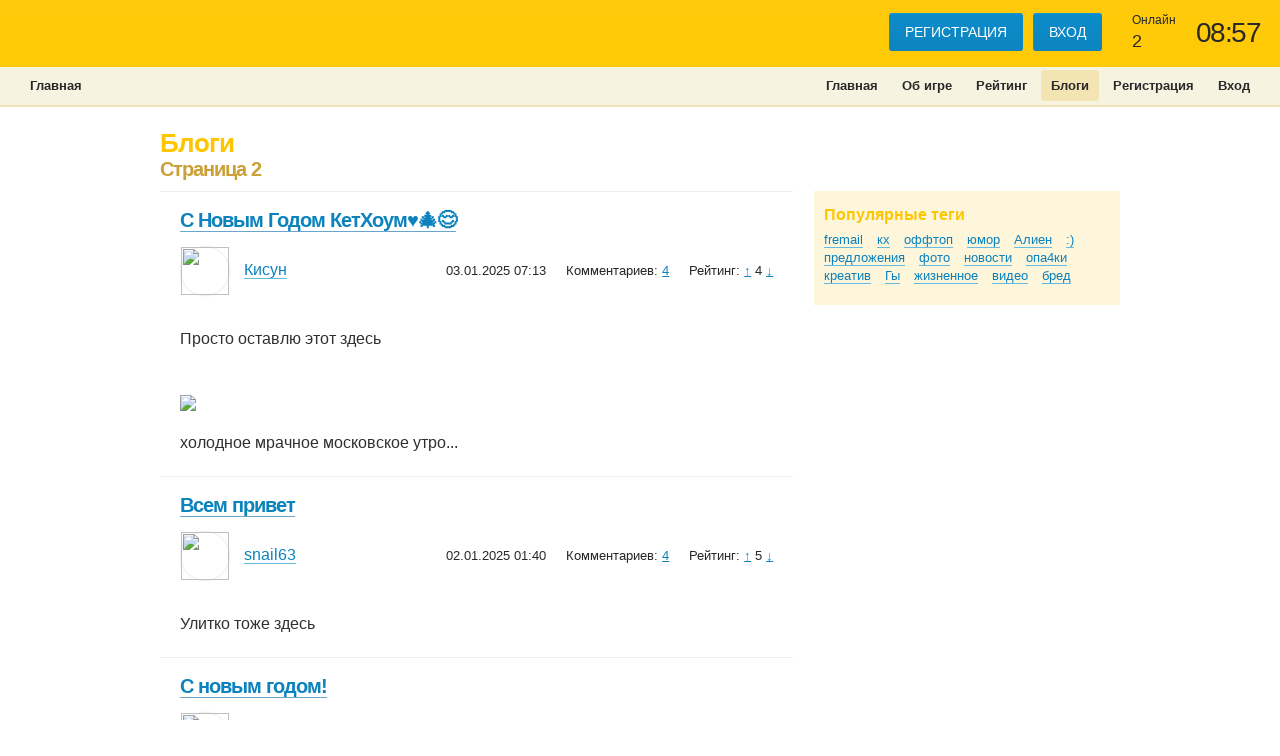

--- FILE ---
content_type: text/html; charset=UTF-8
request_url: https://cathome.ru/blogs/page/2/
body_size: 8792
content:
<!DOCTYPE html>
<html>
    <head>
        <title>Блоги Кетхоума. Страница 2</title>
        <meta http-equiv="Content-Type" content="text/html; charset=UTF-8" />
        <meta name="keywords" content="если, тёмочки, сюда, привет, нельзя, карьерчик, склоняюсь, httpscathomeruobjectmanagementphpid215, апреля, вспомнить, сном, премиум, пасхалка, привыкли, стало, приходит, резкое, глазик, котовасии, тёма, блок, штуки, было, устройства, 20241209, ездить," />
        <meta name="description" content="Блоги онлайн игры Кетхоум, общая лента: С Новым Годом КетХоум♥️🎄😌 Всем привет С новым годом Перераспределение мощностей опять друзья куплю подарю предметы Про рейтинг постов О боях Даже и не знаю Личное Транспорт ВРУМВРУМ личное самокат Предложение 😊 Вопрос" />
        <meta name='yandex-verification' content='5e6ed954409e8412' />
        <meta property="og:title" content="Блоги Кетхоума. Страница 2" />
        <meta property="og:url" content="https://cathome.ru/blogs/page/2/" />
        <meta property="og:image" content="https://cathome.ru/images/promo-tablet.jpg" />
        <meta property="og:url" content="https://cathome.club/blogs/page/2/" />
        <meta property="og:image" content="https://cathome.club/images/promo-tablet.jpg" />
        <meta name="viewport" content="width=device-width, initial-scale=1">
        <link rel="shortcut icon" href="/favicon.ico" type="image/x-icon" />
        <link href="/styles/bootstrap.min.css?version=3" type="text/css" rel="stylesheet" />
        <link href="/styles/global.css?version=20250401-1315-1-0" type="text/css" rel="stylesheet" />
        <link href="/styles/style.css?version=20250401-1315-1-0" type="text/css" rel="stylesheet" />
        <link href="/styles/gritter/jquery.gritter.css?version=20250401-1315-1-0" type="text/css" rel="stylesheet" />
        <link href="/styles/generic.css?version=20250401-1315-1-0" type="text/css" rel="stylesheet" />
        <link href="/styles/typo.css?version=20250401-1315-1-0" type="text/css" rel="stylesheet" />
        <link href="/styles/ch_user.css?version=20250401-1315-1-0" type="text/css" rel="stylesheet" />
        <link href="/styles/header.css?version=20250401-1315-1-0" type="text/css" rel="stylesheet" />
        <link href="/styles/footer.css?version=20250401-1315-1-0" type="text/css" rel="stylesheet" />
        <link href="/styles/dropdown.css?version=20250401-1315-1-0" type="text/css" rel="stylesheet" />
        <link href="/styles/page_header.css?version=20250401-1315-1-0" type="text/css" rel="stylesheet" />
        <link href="/styles/home.css?version=20250401-1315-1-0" type="text/css" rel="stylesheet" />
        <link href="/styles/blog.css?version=20250401-1315-1-0" type="text/css" rel="stylesheet" />
                <link href="/styles/jquery-ui-1.11.2.min.css" type="text/css" rel="stylesheet" />
        <link href="/styles/mobile-fix.css?version=20250401-1315-1-0" type="text/css" rel="stylesheet" />
        <script src="/js/jquery-1.11.1.min.js"></script>
        <script src="/js/jquery-ui-1.11.2.min.js"></script>
        <script src="/js/gritter/jquery.gritter.min.js?version=20170121-0757.min.js"></script>
        <script src="/js/bootstrap.min.js?version=3"></script>
        <script type="text/javascript" src="//vk.com/js/api/openapi.js?115"></script>
        <script type="text/javascript">
            VK.init({apiId: 4649559, onlyWidgets: true});
        </script>
        <script src="https://apis.google.com/js/platform.js" async defer>
            {lang: 'ru'}
        </script>
    </head>
    <body>
        <div id="fb-root"></div>
        <script>(function (d, s, id) {
            var js, fjs = d.getElementsByTagName(s)[0];
            if (d.getElementById(id)) return;
            js = d.createElement(s); js.id = id;
            js.src = "//connect.facebook.net/en_US/sdk.js#xfbml=1&appId=163770197147737&version=v2.0";
            fjs.parentNode.insertBefore(js, fjs);
        }(document, 'script', 'facebook-jssdk'));</script>
        <div id="wrap">
            <div class="ch_gamebar">
                <h1><a href="/">Кетхоум</a></h1>
                <div class="ch_datetime" id="datetime">
    <span class="datetime">08:57</span>
</div>
<div class="ch_online">
    <span class="legend">Онлайн</span>
    <span class="parameter">
        <span class="value">2</span>
    </span>
</div>                                    <ul class="ch_play_cta">
                                                    <li id="js-register">
                                <a href="/register.php">Регистрация</a>
                            </li>
                                                    <li id="js-login">
                                <a href="/login.php">Вход</a>
                            </li>
                                            </ul>
                            </div>
            <nav role="navigation">
                <ul class="ch_social_nav">
                                            <li id="js-main">
                            <a href="/index.php" >
                                Главная                                
                                                            </a>
                        </li>
                                            <li id="js-about">
                            <a href="/about.php" >
                                Об игре                                
                                                            </a>
                        </li>
                                            <li id="js-top">
                            <a href="/top.php" >
                                Рейтинг                                
                                                            </a>
                        </li>
                                            <li id="js-blogs">
                            <a href="/blogs/" class="current">
                                Блоги                                
                                                            </a>
                        </li>
                                            <li id="js-register">
                            <a href="/register.php" >
                                Регистрация                                
                                                            </a>
                        </li>
                                            <li id="js-login">
                            <a href="/login.php" >
                                Вход                                
                                                            </a>
                        </li>
                                    </ul>
                <ul class="ch_game_nav">
                                            <li id="js-main" >
                            <a href="/index.php">
                                                                Главная
                                                            </a>
                        </li>
                                    </ul>
            </nav>

            <div class="container">
                <div class="body content-body">

    
    <header>
    <div class="row-fluid ch_title">
        <div class="span12">
            <h1 class="ch_title">Блоги</h1>
            <h2>Страница 2</h2>
        </div>

            </div>
</header>

<div class="row-fluid">
    <div class="ch_blog-posts span8">
        <ul class="ch_posts">
                                        <li>
                    <article class="ch_post">
                        <h1>
                            <a href="/blog/post/33391?4">С Новым Годом КетХоум♥️🎄😌</a>
                        </h1>
                        <div class="meta">
                            <div class="ch_user large">
                                <img src="/avatars/players/33773.gif">
                                <a href="/info.php?id=33773">Кисун</a>
                            </div>
                            <ul class="ch_meta">
                                <li class="datetime">
                                    <time>03.01.2025 07:13</time>
                                </li>
                                <li class="comments">Комментариев: <a
                                        href="/blog/post/33391#comments">4</a>
                                </li>
                                <li class="rating">
                                    Рейтинг:
                                    <a href="/blog/post/33391?rating=plus">&uarr;</a>
                                    4                                    <a href="/blog/post/33391?rating=minus">&darr;</a>
                                </li>
                                                            </ul>
                        </div>
                        <p>
                            Просто оставлю этот здесь <br />
<br />
<img src="https://gekkk.co/0ad4f75f8f3333f601ed327ca6078f47" /><br />
холодное мрачное московское утро...                        </p>
                        <div class="social"></div>
                    </article>
                </li>
                            <li>
                    <article class="ch_post">
                        <h1>
                            <a href="/blog/post/33390?4">Всем привет</a>
                        </h1>
                        <div class="meta">
                            <div class="ch_user large">
                                <img src="/avatars/players/2dd71fc2d9a297b93ba9dd3c8ac3e345.jpg">
                                <a href="/info.php?id=30705">snail63</a>
                            </div>
                            <ul class="ch_meta">
                                <li class="datetime">
                                    <time>02.01.2025 01:40</time>
                                </li>
                                <li class="comments">Комментариев: <a
                                        href="/blog/post/33390#comments">4</a>
                                </li>
                                <li class="rating">
                                    Рейтинг:
                                    <a href="/blog/post/33390?rating=plus">&uarr;</a>
                                    5                                    <a href="/blog/post/33390?rating=minus">&darr;</a>
                                </li>
                                                            </ul>
                        </div>
                        <p>
                            Улитко тоже здесь                        </p>
                        <div class="social"></div>
                    </article>
                </li>
                            <li>
                    <article class="ch_post">
                        <h1>
                            <a href="/blog/post/33389?11">С новым годом!</a>
                        </h1>
                        <div class="meta">
                            <div class="ch_user large">
                                <img src="/avatars/players/64220d8d09721169e02d4328b635a33d.jpg">
                                <a href="/info.php?id=66323">ALBINALISANOVA</a>
                            </div>
                            <ul class="ch_meta">
                                <li class="datetime">
                                    <time>31.12.2024 21:04</time>
                                </li>
                                <li class="comments">Комментариев: <a
                                        href="/blog/post/33389#comments">11</a>
                                </li>
                                <li class="rating">
                                    Рейтинг:
                                    <a href="/blog/post/33389?rating=plus">&uarr;</a>
                                    14                                    <a href="/blog/post/33389?rating=minus">&darr;</a>
                                </li>
                                                            </ul>
                        </div>
                        <p>
                            🎉🎉🎉🎉🎉🎉🎉🎉🎉🎉🎉🎉🎉Друзьяшеньки, с наступающим новым годом всех! А может у кого-то уже наступил? Как там в 2025-ом? Желаю всем хорошего, доброго, радостного года! Пусть сбудутся желания! 🎉🎉🎉🎉🎉🎉🎉🎉🎉🎉🎉🎉<br />
🥂🥂🥂🥂🥂🥂🥂🥂🥂🥂🥂🥂                        </p>
                        <div class="social"></div>
                    </article>
                </li>
                            <li>
                    <article class="ch_post">
                        <h1>
                            <a href="/blog/post/33388?8">ё</a>
                        </h1>
                        <div class="meta">
                            <div class="ch_user large">
                                <img src="/avatars/players/8f719d1fbd0ddbd774973c57a985a6bf.jpg">
                                <a href="/info.php?id=36910">misster</a>
                            </div>
                            <ul class="ch_meta">
                                <li class="datetime">
                                    <time>21.12.2024 03:07</time>
                                </li>
                                <li class="comments">Комментариев: <a
                                        href="/blog/post/33388#comments">8</a>
                                </li>
                                <li class="rating">
                                    Рейтинг:
                                    <a href="/blog/post/33388?rating=plus">&uarr;</a>
                                    1                                    <a href="/blog/post/33388?rating=minus">&darr;</a>
                                </li>
                                                                    <li class="tags"><span>Теги: <a href="/blog/36910/tag/%D1%91/">ё</a></span></li>
                                                            </ul>
                        </div>
                        <p>
                            ё                        </p>
                        <div class="social"></div>
                    </article>
                </li>
                            <li>
                    <article class="ch_post">
                        <h1>
                            <a href="/blog/post/33387?2">ПА</a>
                        </h1>
                        <div class="meta">
                            <div class="ch_user large">
                                <img src="/avatars/players/64220d8d09721169e02d4328b635a33d.jpg">
                                <a href="/info.php?id=66323">ALBINALISANOVA</a>
                            </div>
                            <ul class="ch_meta">
                                <li class="datetime">
                                    <time>09.12.2024 15:32</time>
                                </li>
                                <li class="comments">Комментариев: <a
                                        href="/blog/post/33387#comments">2</a>
                                </li>
                                <li class="rating">
                                    Рейтинг:
                                    <a href="/blog/post/33387?rating=plus">&uarr;</a>
                                    2                                    <a href="/blog/post/33387?rating=minus">&darr;</a>
                                </li>
                                                            </ul>
                        </div>
                        <p>
                            а что сейчас не работает ПА за количество устройств на работу?<br />
2024-12-02: 10<br />
2024-12-03: 9<br />
2024-12-04: 13<br />
2024-12-05: 11<br />
2024-12-06: 10<br />
2024-12-07: 6<br />
2024-12-08: 8<br />
2024-12-09: 8<br />
вроде, все условия выполнены. так неудобно по 30 минут работать (((                        </p>
                        <div class="social"></div>
                    </article>
                </li>
                            <li>
                    <article class="ch_post">
                        <h1>
                            <a href="/blog/post/33386?8">Перераспределение мощностей (опять)</a>
                        </h1>
                        <div class="meta">
                            <div class="ch_user large">
                                <img src="/avatars/players/1b8f06d758b47524fe32c6266615be02.jpg">
                                <a href="/info.php?id=93347">Tamriko</a>
                            </div>
                            <ul class="ch_meta">
                                <li class="datetime">
                                    <time>02.12.2024 20:38</time>
                                </li>
                                <li class="comments">Комментариев: <a
                                        href="/blog/post/33386#comments">8</a>
                                </li>
                                <li class="rating">
                                    Рейтинг:
                                    <a href="/blog/post/33386?rating=plus">&uarr;</a>
                                    3                                    <a href="/blog/post/33386?rating=minus">&darr;</a>
                                </li>
                                                                    <li class="tags"><span>Теги: <a href="/blog/93347/tag/%D0%BF%D0%B5%D1%80%D0%B5%D1%80%D0%B0%D1%81%D0%BF%D1%80%D0%B5%D0%B4%D0%B5%D0%BB%D0%B5%D0%BD%D0%B8%D0%B5/">перераспределение</a>, <a href="/blog/93347/tag/%D1%80%D0%B5%D0%BC%D0%BE%D0%BD%D1%82/">ремонт</a></span></li>
                                                            </ul>
                        </div>
                        <p>
                            Вот.<br />
Собралась наконец-то перераспределять и ремонтировать.<br />
Износ 56%<br />
Вопрос:<br />
нужно сначала перераспределить а потом уже ремонтировать<br />
           или <br />
нужно войти в ремонт и потом уже распределять.<br />
Я склоняюсь к первому но чёто очкую.<br />
И ещё:<br />
50% прочности будет потеряно от оставшейся прочности (в моём случае 27%)<br />
или 50% в принципе, от чего карьерчик может и вообще исчезнуть.<br />
Я в сомнениях &mdash; а очень хочется, что-бы склад продукции был поменьше, а рабочих мест &mdash; побольше.                        </p>
                        <div class="social"></div>
                    </article>
                </li>
                            <li>
                    <article class="ch_post">
                        <h1>
                            <a href="/blog/post/33385?9">друзья</a>
                        </h1>
                        <div class="meta">
                            <div class="ch_user large">
                                <img src="/avatars/players/47055.gif">
                                <a href="/info.php?id=47055">МУРАХА</a>
                            </div>
                            <ul class="ch_meta">
                                <li class="datetime">
                                    <time>30.11.2024 00:20</time>
                                </li>
                                <li class="comments">Комментариев: <a
                                        href="/blog/post/33385#comments">9</a>
                                </li>
                                <li class="rating">
                                    Рейтинг:
                                    <a href="/blog/post/33385?rating=plus">&uarr;</a>
                                    8                                    <a href="/blog/post/33385?rating=minus">&darr;</a>
                                </li>
                                                            </ul>
                        </div>
                        <p>
                            много информации<br />
кракто:<br />
Утром  везу кота снимать швы.<br />
Волнуюсь.<br />
Много пережили: вмешательство неквалифицированных врачей, операции, уколы, таблетки, цинтезы, уретростомия...<br />
Ему 5.<br />
Три клиники поменяли, потратили кучу нервов и денег, но главное, что он жив. <br />
Он у меня на аватарке, Улисс, ударение на второй слог.                        </p>
                        <div class="social"></div>
                    </article>
                </li>
                            <li>
                    <article class="ch_post">
                        <h1>
                            <a href="/blog/post/33382?9">куплю</a>
                        </h1>
                        <div class="meta">
                            <div class="ch_user large">
                                <img src="/avatars/players/64220d8d09721169e02d4328b635a33d.jpg">
                                <a href="/info.php?id=66323">ALBINALISANOVA</a>
                            </div>
                            <ul class="ch_meta">
                                <li class="datetime">
                                    <time>22.10.2024 10:46</time>
                                </li>
                                <li class="comments">Комментариев: <a
                                        href="/blog/post/33382#comments">9</a>
                                </li>
                                <li class="rating">
                                    Рейтинг:
                                    <a href="/blog/post/33382?rating=plus">&uarr;</a>
                                    6                                    <a href="/blog/post/33382?rating=minus">&darr;</a>
                                </li>
                                                            </ul>
                        </div>
                        <p>
                            Всем спасибо, кот сыт и начёсан. не забывайте заглядывать в чат<br />
эх, в чате никого нет, напишу хоть сюда. покидайте в меня консервой и расчёсками. куплю.<br />
Upd Овешек, я тебе там слово подкинула &mdash; отвечай скорее ))))                        </p>
                        <div class="social"></div>
                    </article>
                </li>
                            <li>
                    <article class="ch_post">
                        <h1>
                            <a href="/blog/post/33380?12">подарю предметы</a>
                        </h1>
                        <div class="meta">
                            <div class="ch_user large">
                                <img src="/avatars/players/ccb971dbce84836033fd9eb3e78204a6.png">
                                <a href="/info.php?id=64388">umo4ka</a>
                            </div>
                            <ul class="ch_meta">
                                <li class="datetime">
                                    <time>09.10.2024 17:28</time>
                                </li>
                                <li class="comments">Комментариев: <a
                                        href="/blog/post/33380#comments">12</a>
                                </li>
                                <li class="rating">
                                    Рейтинг:
                                    <a href="/blog/post/33380?rating=plus">&uarr;</a>
                                    5                                    <a href="/blog/post/33380?rating=minus">&darr;</a>
                                </li>
                                                            </ul>
                        </div>
                        <p>
                            Всем привет! разобрала свои залежи, есть предметы, которыми не планирую пользоваться и могу подарить, готова передать несколько штук в одни лапки, например, не больше 2 или 3.<br />
<br />
<a href="/blog/post/33380/">Читать дальше &rarr;</a><br />
________________________________________________________________________<br />
Нашла интересный глюк, некоторые предметы могут не передаваться, пишет, что не все предметы можно передать, но если положить, например, в дом и потом обратно взять, то все передается.                        </p>
                        <div class="social"></div>
                    </article>
                </li>
                            <li>
                    <article class="ch_post">
                        <h1>
                            <a href="/blog/post/33346?7">Про рейтинг постов</a>
                        </h1>
                        <div class="meta">
                            <div class="ch_user large">
                                <img src="/avatars/players/b5f332248bee1bb2461c348c0a80a567.jpeg">
                                <a href="/info.php?id=44137">Lirriella</a>
                            </div>
                            <ul class="ch_meta">
                                <li class="datetime">
                                    <time>05.10.2024 22:44</time>
                                </li>
                                <li class="comments">Комментариев: <a
                                        href="/blog/post/33346#comments">7</a>
                                </li>
                                <li class="rating">
                                    Рейтинг:
                                    <a href="/blog/post/33346?rating=plus">&uarr;</a>
                                    8                                    <a href="/blog/post/33346?rating=minus">&darr;</a>
                                </li>
                                                            </ul>
                        </div>
                        <p>
                            Ребят, я этих ботов с казино блокирую по мере появления, но удалять посты из блогов не могу. Достаточно их несколько раз заминусить (если не ошибаюсь, больше 3 раз), и они сами пропадут из ленты                        </p>
                        <div class="social"></div>
                    </article>
                </li>
                            <li>
                    <article class="ch_post">
                        <h1>
                            <a href="/blog/post/33332?4">О боях</a>
                        </h1>
                        <div class="meta">
                            <div class="ch_user large">
                                <img src="/avatars/players/36177.jpg">
                                <a href="/info.php?id=36177">sylanadel</a>
                            </div>
                            <ul class="ch_meta">
                                <li class="datetime">
                                    <time>05.10.2024 14:56</time>
                                </li>
                                <li class="comments">Комментариев: <a
                                        href="/blog/post/33332#comments">4</a>
                                </li>
                                <li class="rating">
                                    Рейтинг:
                                    <a href="/blog/post/33332?rating=plus">&uarr;</a>
                                    4                                    <a href="/blog/post/33332?rating=minus">&darr;</a>
                                </li>
                                                            </ul>
                        </div>
                        <p>
                            Увидела свободного моба, пошла в Центр, а там в боях уже трое висят. Надо выручать котиков и их хозяев.                        </p>
                        <div class="social"></div>
                    </article>
                </li>
                            <li>
                    <article class="ch_post">
                        <h1>
                            <a href="/blog/post/33270?19">Даже и не знаю...</a>
                        </h1>
                        <div class="meta">
                            <div class="ch_user large">
                                <img src="/avatars/players/1b8f06d758b47524fe32c6266615be02.jpg">
                                <a href="/info.php?id=93347">Tamriko</a>
                            </div>
                            <ul class="ch_meta">
                                <li class="datetime">
                                    <time>29.09.2024 11:32</time>
                                </li>
                                <li class="comments">Комментариев: <a
                                        href="/blog/post/33270#comments">19</a>
                                </li>
                                <li class="rating">
                                    Рейтинг:
                                    <a href="/blog/post/33270?rating=plus">&uarr;</a>
                                    3                                    <a href="/blog/post/33270?rating=minus">&darr;</a>
                                </li>
                                                            </ul>
                        </div>
                        <p>
                            Целую неделю не могла войти в Кетхоум. Три ВПН и три устройства... Провайдеров штуки четыре включая всякий встрачный ВайФай... <br />
Это что-то...ммм.... с глушилками связанное или Кеьхоум упал?<br />
Премиум я потеряла, что пугает.<br />
И вот как раз в мой ДР я смогла снова сюда войти.<br />
Теперь опасаюсь, что это разовая акция....<br />
Ээхххх                        </p>
                        <div class="social"></div>
                    </article>
                </li>
                            <li>
                    <article class="ch_post">
                        <h1>
                            <a href="/blog/post/33249?4"></a>
                        </h1>
                        <div class="meta">
                            <div class="ch_user large">
                                <img src="/avatars/players/ccb971dbce84836033fd9eb3e78204a6.png">
                                <a href="/info.php?id=64388">umo4ka</a>
                            </div>
                            <ul class="ch_meta">
                                <li class="datetime">
                                    <time>18.09.2024 23:31</time>
                                </li>
                                <li class="comments">Комментариев: <a
                                        href="/blog/post/33249#comments">4</a>
                                </li>
                                <li class="rating">
                                    Рейтинг:
                                    <a href="/blog/post/33249?rating=plus">&uarr;</a>
                                    0                                    <a href="/blog/post/33249?rating=minus">&darr;</a>
                                </li>
                                                            </ul>
                        </div>
                        <p>
                            Помогу что-нибудь построить или что-нибудь выработать, пишите в лс!<br />
Чисто теоретически можно договориться о бое, правда я забыла, куда жать))                        </p>
                        <div class="social"></div>
                    </article>
                </li>
                            <li>
                    <article class="ch_post">
                        <h1>
                            <a href="/blog/post/33248?17">Личное</a>
                        </h1>
                        <div class="meta">
                            <div class="ch_user large">
                                <img src="/avatars/players/36177.jpg">
                                <a href="/info.php?id=36177">sylanadel</a>
                            </div>
                            <ul class="ch_meta">
                                <li class="datetime">
                                    <time>14.09.2024 07:20</time>
                                </li>
                                <li class="comments">Комментариев: <a
                                        href="/blog/post/33248#comments">17</a>
                                </li>
                                <li class="rating">
                                    Рейтинг:
                                    <a href="/blog/post/33248?rating=plus">&uarr;</a>
                                    0                                    <a href="/blog/post/33248?rating=minus">&darr;</a>
                                </li>
                                                            </ul>
                        </div>
                        <p>
                            Наш котик Тёма ушёл на радугу. Проболел 24 дня. Инсульт (предположительно), потом почти поправился через 10 дней, только глазик не видел. И повторный приступ. Оказалась опухоль мозга, опять предположительно. Ослеп, но стал поправляться. И опять через 12 резкое ухудшение и не выкарабкался (((.<br />
Тёмочке было 12 лет, из них 6 лет у нас. 6 лет назад забрали себе, спасая от эвтаназии по завещанию ушедшей хозяйки. Очень привыкли уже друг к другу. Эти 24 дня я долго засыпала, привыкла что Тёма приходит гладиться перед сном, а зимой и спит в ногах.<br />
После ухода Мишечки (предыдущего кота) долго не могли никого взять. Тёмочка появился неожиданно. Почему-то в начале августа хотелось привезти с моря 3-х месячную Манюню, не взяли из-за Тёмочки(((. Как то тяжело из-за этого желания, как будто накликала беду...<br />
Прости Тёма.                        </p>
                        <div class="social"></div>
                    </article>
                </li>
                            <li>
                    <article class="ch_post">
                        <h1>
                            <a href="/blog/post/33247?10">Транспорт! ВРУМ-ВРУМ!</a>
                        </h1>
                        <div class="meta">
                            <div class="ch_user large">
                                <img src="/avatars/players/43193.jpg">
                                <a href="/info.php?id=43193">Витка</a>
                            </div>
                            <ul class="ch_meta">
                                <li class="datetime">
                                    <time>10.09.2024 11:36</time>
                                </li>
                                <li class="comments">Комментариев: <a
                                        href="/blog/post/33247#comments">10</a>
                                </li>
                                <li class="rating">
                                    Рейтинг:
                                    <a href="/blog/post/33247?rating=plus">&uarr;</a>
                                    1                                    <a href="/blog/post/33247?rating=minus">&darr;</a>
                                </li>
                                                            </ul>
                        </div>
                        <p>
                            Друзья!<br />
Волею судеб я чисто случайно выиграла в лотерее транспортный салон, оно само! 😁<br />
Посему такой вопрос: нам нужен такой магазин? <br />
<br />
Заводов по производству какого-либо транспорта на карте я не нашла, но, думаю, построить можно, главное тут понять: нужен ли он такой? (кэтброды повышенной вместимости, обычные или лыжи, но склоняюсь к первым в списке)<br />
<br />
Не стесняемся, отвечаем 🥰                        </p>
                        <div class="social"></div>
                    </article>
                </li>
                            <li>
                    <article class="ch_post">
                        <h1>
                            <a href="/blog/post/33245?10">личное</a>
                        </h1>
                        <div class="meta">
                            <div class="ch_user large">
                                <img src="/avatars/players/64220d8d09721169e02d4328b635a33d.jpg">
                                <a href="/info.php?id=66323">ALBINALISANOVA</a>
                            </div>
                            <ul class="ch_meta">
                                <li class="datetime">
                                    <time>26.08.2024 08:51</time>
                                </li>
                                <li class="comments">Комментариев: <a
                                        href="/blog/post/33245#comments">10</a>
                                </li>
                                <li class="rating">
                                    Рейтинг:
                                    <a href="/blog/post/33245?rating=plus">&uarr;</a>
                                    1                                    <a href="/blog/post/33245?rating=minus">&darr;</a>
                                </li>
                                                            </ul>
                        </div>
                        <p>
                            вот и не стало моего Нэкуськи. Он прожил счастливую семнадцатилетнюю жизнь. был моим первым котом, прототипом кота в этой игре. вот так вот.<br />
ужасная болезнь забрала моего мальчика за радугу.<br />
<img src="https://ibb.co/NyyhFxx" />                        </p>
                        <div class="social"></div>
                    </article>
                </li>
                            <li>
                    <article class="ch_post">
                        <h1>
                            <a href="/blog/post/33244?10">самокат.</a>
                        </h1>
                        <div class="meta">
                            <div class="ch_user large">
                                <img src="/avatars/players/8f719d1fbd0ddbd774973c57a985a6bf.jpg">
                                <a href="/info.php?id=36910">misster</a>
                            </div>
                            <ul class="ch_meta">
                                <li class="datetime">
                                    <time>20.08.2024 01:38</time>
                                </li>
                                <li class="comments">Комментариев: <a
                                        href="/blog/post/33244#comments">10</a>
                                </li>
                                <li class="rating">
                                    Рейтинг:
                                    <a href="/blog/post/33244?rating=plus">&uarr;</a>
                                    0                                    <a href="/blog/post/33244?rating=minus">&darr;</a>
                                </li>
                                                                    <li class="tags"><span>Теги: <a href="/blog/36910/tag/%D1%82%D1%83%D0%B4%D1%8B%D0%BC+%D1%81%D1%8E%D0%B4%D1%8B%D0%BC/">тудым сюдым</a></span></li>
                                                            </ul>
                        </div>
                        <p>
                            Купил весной самокат(нах он мне нужен).<br />
Ну думаю вместо велосипеда, мопеда, машины буду ездить.<br />
купил в феврале(.долбоеб.)<br />
первый раз прокатился в конце апреля минут 10- тудым сюдым на улице))<br />
А потом в мае метель. дожди. гроза. <br />
За лето всего 2-3 раза выручил за пивом)<br />
Кажется ..<br />
<br />
не кажется                        </p>
                        <div class="social"></div>
                    </article>
                </li>
                            <li>
                    <article class="ch_post">
                        <h1>
                            <a href="/blog/post/33243?5">Veh</a>
                        </h1>
                        <div class="meta">
                            <div class="ch_user large">
                                <img src="/avatars/players/47055.gif">
                                <a href="/info.php?id=47055">МУРАХА</a>
                            </div>
                            <ul class="ch_meta">
                                <li class="datetime">
                                    <time>16.08.2024 23:57</time>
                                </li>
                                <li class="comments">Комментариев: <a
                                        href="/blog/post/33243#comments">5</a>
                                </li>
                                <li class="rating">
                                    Рейтинг:
                                    <a href="/blog/post/33243?rating=plus">&uarr;</a>
                                    0                                    <a href="/blog/post/33243?rating=minus">&darr;</a>
                                </li>
                                                            </ul>
                        </div>
                        <p>
                            Всем привет! <br />
Я ремончу магазин https://cathome.ru/object-management.php?id=215<br />
и басик https://cathome.ru/object-management.php?id=138<br />
<br />
Кто хочет помочь &mdash; ю а велкам)                        </p>
                        <div class="social"></div>
                    </article>
                </li>
                            <li>
                    <article class="ch_post">
                        <h1>
                            <a href="/blog/post/33242?7">Предложение 😊</a>
                        </h1>
                        <div class="meta">
                            <div class="ch_user large">
                                <img src="/avatars/players/67817.jpg">
                                <a href="/info.php?id=67817">fremail</a>
                            </div>
                            <ul class="ch_meta">
                                <li class="datetime">
                                    <time>16.08.2024 21:36</time>
                                </li>
                                <li class="comments">Комментариев: <a
                                        href="/blog/post/33242#comments">7</a>
                                </li>
                                <li class="rating">
                                    Рейтинг:
                                    <a href="/blog/post/33242?rating=plus">&uarr;</a>
                                    0                                    <a href="/blog/post/33242?rating=minus">&darr;</a>
                                </li>
                                                                    <li class="tags"><span>Теги: <a href="/blog/67817/tag/fremail/">fremail</a></span></li>
                                                            </ul>
                        </div>
                        <p>
                            Убрать блок с результатами последней лотереи с карты. А то не отличить лотерею в данный момент от результатов...<br />
<br />
Бонусом пасхалка:<br />
1. Открываем гос магазин<br />
2. Открываем страницу с расчёсками<br />
3. Кликаем по первому пункту &quot;предмет продаётся&quot; (шашлычная)<br />
4. Удивляемся 🙃                        </p>
                        <div class="social"></div>
                    </article>
                </li>
                            <li>
                    <article class="ch_post">
                        <h1>
                            <a href="/blog/post/33241?8">Вопрос</a>
                        </h1>
                        <div class="meta">
                            <div class="ch_user large">
                                <img src="/avatars/players/9268f9b6e48fefb2ff314e3c1fa196e9.jpg">
                                <a href="/info.php?id=70646">T__T</a>
                            </div>
                            <ul class="ch_meta">
                                <li class="datetime">
                                    <time>12.08.2024 13:33</time>
                                </li>
                                <li class="comments">Комментариев: <a
                                        href="/blog/post/33241#comments">8</a>
                                </li>
                                <li class="rating">
                                    Рейтинг:
                                    <a href="/blog/post/33241?rating=plus">&uarr;</a>
                                    0                                    <a href="/blog/post/33241?rating=minus">&darr;</a>
                                </li>
                                                            </ul>
                        </div>
                        <p>
                            Дорогие, помню, уже давали ответ, но вспомнить не могу. Почему невозможно построить некоторые объекты в зависимости от района? Например, в Котовасии из ресурсопроизводящих доступны только мышеферма и рыбный бассейн, а лесопилку, шахту и карьер построить нельзя, хотя свободных клеток в достатке. Объясните, пожалуйста, спасибо)                        </p>
                        <div class="social"></div>
                    </article>
                </li>
                    </ul>
                                    <p class="prev">&larr;&nbsp;<a href="/blogs/page/3/">Предыдущие</a></p>
                                                        <p class="next"><a href="/blogs/page/1/">Следующие</a>&nbsp;&rarr;</p>
                        </div>

    <div class="span4">

        <section class="ch_tags">
            <header>
                <h3>Популярные теги</h3>
            </header>
            <ul>
                                                    <li>
                        <a href="/blogs/tag/fremail/">fremail</a>                    </li>
                                    <li>
                        <a href="/blogs/tag/%D0%BA%D1%85/">кх</a>                    </li>
                                    <li>
                        <a href="/blogs/tag/%D0%BE%D1%84%D1%84%D1%82%D0%BE%D0%BF/">оффтоп</a>                    </li>
                                    <li>
                        <a href="/blogs/tag/%D1%8E%D0%BC%D0%BE%D1%80/">юмор</a>                    </li>
                                    <li>
                        <a href="/blogs/tag/%D0%90%D0%BB%D0%B8%D0%B5%D0%BD/">Алиен</a>                    </li>
                                    <li>
                        <a href="/blogs/tag/%3A%29/">:)</a>                    </li>
                                    <li>
                        <a href="/blogs/tag/%D0%BF%D1%80%D0%B5%D0%B4%D0%BB%D0%BE%D0%B6%D0%B5%D0%BD%D0%B8%D1%8F/">предложения</a>                    </li>
                                    <li>
                        <a href="/blogs/tag/%D1%84%D0%BE%D1%82%D0%BE/">фото</a>                    </li>
                                    <li>
                        <a href="/blogs/tag/%D0%BD%D0%BE%D0%B2%D0%BE%D1%81%D1%82%D0%B8/">новости</a>                    </li>
                                    <li>
                        <a href="/blogs/tag/%D0%BE%D0%BF%D0%B04%D0%BA%D0%B8/">опа4ки</a>                    </li>
                                    <li>
                        <a href="/blogs/tag/%D0%BA%D1%80%D0%B5%D0%B0%D1%82%D0%B8%D0%B2/">креатив</a>                    </li>
                                    <li>
                        <a href="/blogs/tag/%D0%93%D1%8B/">Гы</a>                    </li>
                                    <li>
                        <a href="/blogs/tag/%D0%B6%D0%B8%D0%B7%D0%BD%D0%B5%D0%BD%D0%BD%D0%BE%D0%B5/">жизненное</a>                    </li>
                                    <li>
                        <a href="/blogs/tag/%D0%B2%D0%B8%D0%B4%D0%B5%D0%BE/">видео</a>                    </li>
                                    <li>
                        <a href="/blogs/tag/%D0%B1%D1%80%D0%B5%D0%B4/">бред</a>                    </li>
                            </ul>
        </section>

            </div>
</div>


</div>
            </div>

        </div>

        <footer>
            <div class="counters"></div>
            <p>&copy;&nbsp;2006&mdash;2025 <a href="http://www.creogen.com" title="Creogen! Media Laboratory">Creogen! Media Laboratory</a>. Также выражаем благодарность <a href="/about.php?id=15">всем</a>, кто принимал участие в поддержке и развитии проекта.</p>
        </footer>

        <script type="text/javascript" src="/js/global.js?version=20170121-0757"></script>
                        <script type="text/javascript">
            var gaJsHost = (("https:" == document.location.protocol) ? "https://ssl." : "http://www.");
            document.write(unescape("%3Cscript src='" + gaJsHost + "google-analytics.com/ga.js' type='text/javascript'%3E%3C/script%3E"));
        </script>
        <script type="text/javascript">
            var pageTracker = _gat._getTracker("UA-4236245-2");
            pageTracker._initData();
            pageTracker._trackPageview();
        </script>
        <!-- Yandex.Metrika -->
        <script src="//mc.yandex.ru/metrika/watch.js" type="text/javascript"></script>
        <div style="display:none;"><script type="text/javascript">
                try { var yaCounter134800 = new Ya.Metrika(134800); } catch (e) {}
            </script></div>
        <noscript><div style="position:absolute"><img src="//mc.yandex.ru/watch/134800"  alt="" /></div></noscript>
        <!-- /Yandex.Metrika -->
            </body>
</html>


--- FILE ---
content_type: text/css; charset=utf-8
request_url: https://cathome.ru/styles/global.css?version=20250401-1315-1-0
body_size: 7171
content:

body {
    font-family: 'Trebuchet MS', Arial, Helvetica, sans-serif;
}

input,
select,
option,
textarea {
    font-family: 'Trebuchet MS', Arial, Helvetica, sans-serif;
}

html,
body {
    font-size: 1em;
    height: 100%;
}
#main {
    background: #fff;
    border-color: #C3C3C3 #B9B9B9 #909090;
    border-style: solid;
    border-width: 1px;
    -moz-border-radius: 4px;
    -webkit-border-radius: 4px;
    border-radius: 4px;

    -moz-box-shadow: 0px 0px 12px -6px #000000;
    -webkit-box-shadow: 0px 0px 12px -6px #000000;
    box-shadow: 0px 0px 12px -6px #000000;
    /* For IE 8 */
    -ms-filter: "progid:DXImageTransform.Microsoft.Shadow(Strength=4, Direction=90, Color='#000000')";

    /* For IE 5.5 - 7 */
    filter: progid:DXImageTransform.Microsoft.Shadow(Strength=4, Direction=90, Color='#000000');

    margin: 20px auto;
    width: 960px;
    clear: both;
}

#main.reduced {
    width: 560px;
}

#main.borderless {
    border-width: 0;
}

#bottom-wrapper {
    clear: both;
    height: 60px;
    margin-top: -60px;
    overflow: hidden;
    position: relative;
}

#bottom-margin {
    clear: both;
    height: 60px;
}

/* Typo */
div.title {
    background: #fbfbfb;
    margin: 0;
    padding: 18px 20px 9px 20px;
    position: relative;
}

div.title:first-child {
    -moz-border-radius-topleft: 3px;
    -moz-border-radius-topright: 3px;
    -webkit-border-top-left-radius: 3px;
    -webkit-border-top-right-radius: 3px;
    border-radius: 3px 3px 0 0;
}

div.title div.divider {
    display: block;
    left: 0;
    position: absolute;
    top: 100%;
}

div.title div.bsh640-left {
    height: 10px;
    width: 640px;
}

div.title div.bsh960 {
    height: 10px;
    width: 960px;
}

h1 {
    color: #efc500;
    font-size: 1.75em; /* 28px */
    font-weight: bold;
    line-height: 1.2857em; /* 36px */
    margin: 0;
}

h1.title {
    padding: 18px 20px 9px 20px;
}

hr.fullwidth {
    border-width: 0;
    margin: 0;
    position: relative;
    width: 100%;
    z-index: 1000;
}

hr.top-divider {
    background: url('/elements/bg_divider_top.png') no-repeat;
    height: 18px;
    margin-bottom: -18px;
}

hr.bottom-divider {
    background: url('/elements/bg_divider_bottom.png') no-repeat;
    height: 18px;
    margin-top: -18px;
}

.title h1 {
    position: relative;
    max-width: 300px;
}

p {
    color: #292929;
    font-size: 0.8125em;
    line-height: 1.2308em;
}

span {
    color: #292929;
}

strong {
    font-weight: bold;
}

em {
    font-style: italic;
}

a:link {
    color: #0c83bd;
    text-decoration: underline;
}

a:link span {
    color: #0c83bd;
}

a:visited {
    color: #646464;
    text-decoration: underline;
}

a:visited span {
    color: #646464;
}

a:hover,
a:active {
    color: #05364d;
    text-decoration: underline;
}

a:hover span,
a:active span {
    color: #05364d;
}

a.disabled {
    cursor: default;
}

a.disabled:link,
a.disabled:visited,
a.disabled:hover,
a.disabled:active {
    color: #999999;
    text-decoration: underline;
}

a.disabled:link span,
a.disabled:visited span,
a.disabled:hover span,
a.disabled:active span {
    color: #999999;
}

ul li ul li {
    font-size: 1em;
}

ul li ol li {
    font-size: 1em;
}

a.userlink:link {
    color: #0c83bd;
    text-decoration: underline;
}

a.userlink:link span {
    color: #0c83bd;
}

a.userlink:visited {
    color: #646464;
    text-decoration: underline;
}

a.userlink:visited span {
    color: #646464;
}

a.userlink:hover,
a.userlink:active {
    color: #05364d;
    text-decoration: underline;
}

a.userlink:hover span,
a.userlink:active span {
    color: #05364d;
}

/* Divider */
.bsh640-left {
    background: url('/elements/border-bsh1280.png') no-repeat top left;
    height: 10px;
    width: 640px;
}

.bsh960 {
    background: url('/elements/border-bsh960.png') no-repeat top left;
    height: 10px;
    width: 640px;
}

/* Buttons */
.button {
    background: #646464 url('/elements/bg_button.png') repeat-x;
    border-bottom: 1px solid rgba(0, 0, 0, 0.25);
    -moz-border-radius: 3px;
    -webkit-border-radius: 3px;
    border-radius: 3px;
    color: #fff;
    cursor: pointer;
    display: inline-block;
    line-height: 1em;
    padding: 0.375em 0.625em; /* 6px 10px 6px 10px */
    position: relative;
    text-shadow: 0 -1px 1px rgba(0, 0, 0, 0.25);
}

a.button:link,
a.button:visited {
    color: #fff;
    text-decoration: none;
}

input.button {
    border: 1px solid rgba(0, 0, 0, 0.05);
    border-bottom: 1px solid rgba(0, 0, 0, 0.25);
}

.button:hover,
.button:active {
    background-color: #111;
    color: #fff;
}

.button:active {
    top: 1px;
}

.x-small.button,
.x-small.button:visited {
    font-size: 11px; /* 0.6875em; */
    line-height: 1em; /* 18px */
    padding: 0.3125em; /* 5px 5px 7px 5px; */
    width: auto;
}

.small.button,
.small.button:visited {
    font-size: 0.875em; /* 11px */
    /*height: 2.2143em;						31px */
    line-height: 1.2857em; /* 18px */
    padding: 0.3125em 0.3125em 0.4375em 0.3125em; /* 5px 5px 7px 5px; */
    width: auto;
}

input.small.button {
    height: 2.2143em;
}

.button,
a.button:link,
a.button:visited {
    text-shadow: 0 -1px 1px rgba(0, 0, 0, 0.25);
}

.large.button,
a.large.button:link,
a.large.button:visited {
    font-size: 1.25em; /* 20px */
    height: 2.2em; /* 44px */
    line-height: 1.3em; /* 26px */
    min-width: 100px;
    padding: 0.35em 0.35em 0.5em 0.35em; /* 7px 7px 10px 7px */
}

.yellow.button,
a.yellow.button:link
a.yellow.button:visited {
    background-color: #ffab13;
}

.yellow.button:hover,
.yellow.button:active {
    background-color: #f09a00;
}

.disabled.button,
a.disabled.button:link,
a.disabled.button:visited {
    background: #dbdbdb !important;
    cursor: default;
}

.disabled.button:hover,
.disabled.button:active {
    background: #dbdbdb !important;
}

.disabled.button:active {
    top: 0;
}

/* Form Elements */
.itext {
    border: 1px solid #898989;
    border-radius: 3px;
    -moz-border-radius: 3px;
    -webkit-border-radius: 3px;
    color: #787878;
    display: inline-block;
    font-size: 0.875em; /* 14px */
    font-weight: normal;
    height: 1.2857em; /* 18px */
    line-height: 1.2857em; /* 18px */
    outline: none;
    padding: 0.3571em 0.3571em 0.4286em 0.3571em; /* 5px 5px 6px 5px */
    position: relative;
    text-decoration: none;
}

.itext:focus {
    border-color: #ffab13;
}

.input-error {
    background: #ffc8c9;
    border-color: #83100c;
}

.input-error:focus {
    border-color: #83100c;
}

.input-ok {
    background: #cbffbc;
    border-color: #1f8a0a;
}

.input-ok:focus {
    border-color: #1f8a0a;
}

.iselect {
    border: 1px solid #898989;
    border-radius: 3px;
    -moz-border-radius: 3px;
    -webkit-border-radius: 3px;
    color: #787878;
    display: inline-block;
    font-size: 0.875em; /* 14px */
    font-weight: normal;
    height: 2.2143em; /* 31px */
    line-height: 1.2857em; /* 18px */
    padding: 0.3571em 0.3571em 0.4286em 0.3571em; /* 5px 5px 6px 5px */
    position: relative;
    outline: none;
}

.iselect {
    border-color: #ffab13;
}

.input.radio {
    padding-left: 18px;
}

.input.radio input[type="radio"] {
    display: block;
    float: left;
    margin: 2px -100% 2px -18px;
}

.input.radio label {
    margin-top: 0;
    white-space: nowrap;
}

.input.radio:after {
    clear: both;
    content: '';
    display: block;
}

.checking {
    display: inline-block;
    height: 16px;
    margin-right: -100%;
    margin-left: -29px;
    position: relative;
    top: 3px;
    width: 16px;
}

.loader {
    background: url('/elements/loader.gif') no-repeat;
}

.ok {
    background: url('/elements/btn-ok.png') no-repeat;
}

.error {
    background: url('/elements/btn-error.png') no-repeat;
}

.input-set {
}

.input-set:after {
    clear: both;
    content: '';
    display: block;
}

.input-set ul {
}

.input-sel ul:after {
    clear: both;
    content: '';
    display: block;
}

.input-set ul li {
    display: block;
    float: left;
    margin: 0 10px 0 0;
}

.form .item .input-set ul li label {
    margin-top: 0;
    margin-bottom: 0;
}

/* Labels */
label {
    color: #898989;
    display: block;
    font-size: 0.875em;
    line-height: 1.2857em;
    margin: 1.2857em 0.4285em;
    max-width: 50em;
}

/* Explanatory */
.explanatory {
    padding: 0 0 0 20px;
}

.explanatory p {
    color: #898989;
    font-size: 0.6875em; /* 11px */
    line-height: 1.2727em; /* 14px */
    margin: 1.2727em 0; /* 14px 0 */
}

.explanatory ul {
    margin: 0.875em 0 0.875em 1em;
}

.explanatory ul li {
    color: #898989;
    font-size: 0.6875em;
    line-height: 1.2727em;
    list-style-type: square;
}

/* Forms */
.form .item {
    margin: 0;
}

.form .item:after {
    clear: both;
    content: '';
    display: block;
}

.form .item label {
    font-size: 0.875em; /* 14px */
    margin: 1em 0.4285em 0.2857em 0; /* 14px 6px 4px 0 */
}

.long-checkbox {
    padding-left: 20px;
}

.long-checkbox input[type="checkbox"] {
    float: left;
    margin: 5px 0 5px -20px;
}

.long-checkbox label {
    display: inline;
}

.form .item.submit {
    padding: 10px 0;
    text-align: right;
    width: 100%;
}

/* Grid Layout */
.grid3col {
}

.grid3col .column {
    float: left;
    margin-right: -100%;
    position: relative;
    width: 100%;
}

.grid3col .col1-content {
    left: -200%;
}

.grid3col .col2-content {
    left: -100%;
}

.grid3col .col1 {
    background: url('/elements/bg_col320.gif') no-repeat left center;
    width: 320px;
}

.grid3col .col2 {
    background: url('/elements/bg_col320.gif') no-repeat left center;
    left: 100%;
    margin-right: -100%;
    position: relative;
    width: 100%;
}

.grid3col .col3 {
    background: url('/elements/bg_col320.gif') no-repeat left center;
    left: 100%;
    position: relative;
    width: 100%;
}

.grid2col .col1 {
    position: relative;
}

.grid2col .col2 {
    position: relative;
}

.grid2col .column {
    float: left;
    margin-right: -100%;
    position: relative;
}

/* Registration */
.registration .inner {
    margin: 10px 0;
}

.registration .column fieldset {
    margin: 10px 20px 20px 20px;
}

.registration fieldset legend {
    color: #90abcf;
    font-size: 1.5em;
    font-weight: bold;
    line-height: 1.1667em;
    margin: 0;
    padding: 5px 10px 5px 0;
    position: relative;
    white-space: pre-line;
}

#accept-terms {
    float: left;
    margin: 0 20px;
    padding-bottom: 10px;
    padding-top: 10px;
    width: 580px;
}

#register {
    float: left;
    margin: 0 20px;
    padding: 10px 0;
    text-align: right;
    width: 280px;
}

#register .button {
    float: right;
}

/* Message */
.message {
    background: #fbfbfb;
    border: 1px solid #E5E5E5;
    border-radius: 3px;
    -moz-border-radius: 3px;
    -webkit-border-radius: 3px;
    margin: 10px 20px;
    padding: 20px 20px 20px 72px;
}

.message:after {
    clear: both;
    content: '';
    display: block;
}

.message .icon {
    float: left;
    margin-left: -52px;
    margin-right: -100%;
    position: relative;
}

.message h2 {
    color: #898989;
    font-size: 1.25em;
    font-weight: bold;
    line-height: 1.2em;
}

.message ul {
    margin: 0.75em 0 0.75em 1em;
}

.message ul li {
    color: #787878;
    font-size: 0.75em;
    list-style: square;
}

.message p {
    color: #787878;
    font-size: 0.75em;
    margin: 1em 0;
    max-width: 30em;
}

.message.error {
    background: #ffc8c9;
    border: 1px solid #83100c;
    border-radius: 3px;
    -moz-border-radius: 3px;
    -webkit-border-radius: 3px;
}

.message.error span.close {
    background: url('/elements/btn-close.png') no-repeat;
    display: block;
    float: right;
    height: 16px;
    margin: -10px -10px 10px 10px;
    position: relative;
    width: 16px;
}

.message.error h2 {
    color: #640c09;
}

.message.error ul li,
.message.error p {
    color: #640c09;
}

.message .loader {
    background: url('/elements/loader-large.gif') no-repeat;
    display: block;
    height: 32px;
    width: 32px;
}

.message.success {
    background: #cbffbc;
    border-color: #1f8a0a;
}

.message.success h2,
.message.success ul li,
.message.success p {
    color: #28531f;
}

/* Standalone Messages */
.message-standalone {
    background: #fff;
    border-color: #E5E5E5 #DBDBDB #D2D2D2;
    border-radius: 4px;
    -moz-border-radius: 4px;
    -webkit-border-radius: 4px;
    border-style: solid;
    border-width: 1px;
    margin: 20px auto 80px auto;
    width: 480px;
}

.male {
    border-color: #6cc9f6;
}

.avatar.small {
    box-shadow: none;
    -moz-box-shadow: none;
    -webkit-box-shadow: none;
    height: 64px;
    padding: 0;
    width: 64px;
}

.avatar.small img {
    height: 64px;
    margin: 0;
    width: 64px;
}

/* Main Layout */
.content-wrap {
    position: relative;
    width: 640px;
}

.sidebar-wrap {
    background: url('/elements/border-rsh.png') repeat-y left top;
    left: 100%;
    position: relative;
    width: 320px;
}

.content-wrap .content {
    float: left;
    left: -200%;
    margin-right: -200%;
    position: relative;
    width: 200%;
}

.sidebar {
    float: left;
    left: 0;
    margin-right: 0;
    position: relative;
    width: 100%;
}

.clear {
    clear: both;
    font-size: 0;
    height: 0;
    overflow: hidden;
}

.column-content {
    float: left;
    width: 100%;
}

.cat-info {
    margin: 20px -20px 20px 10px;
    width: 630px;
}

.cat-info .column ul {
    margin: 4px 0;
}

.cat-info .column ul li {
    font-size: 0.75em;
    margin: 2px 0;
}

.info-column-wrap-1 {
    width: 210px;
    left: 0;
    position: relative;
}

.info-column-wrap-2 {
    border-left: 1px solid #ededed;
    border-right: 1px solid #ededed;
    width: 100%;
    position: relative;
    left: 100%;
    margin: 0 -100% 0 0px;
}

.info-column-wrap-3 {
    width: 100%;
    position: relative;
    left: 100%;
    margin: 0 -100% -0 0px;

}

.info-column-wrap-3 .column {
    float: left;
    margin: 4px 10px;
    position: relative;
    width: 190px;
}

.info-column-wrap-3 .levels {
    left: -200%;
    margin-right: -200%;
}

.info-column-wrap-3 .parameters {
    left: -100%;
    margin-right: -100%;
}

.info-column-wrap-3 .skills {
    left: 0;
}

/* Tabbed Block */
.tabbed-block {
    border-radius: 0 5px 5px 5px;
    -moz-border-radius-topleft: 0;
    -moz-border-radius-topright: 5px;
    -moz-border-radius-bottomright: 5px;
    -moz-border-radius-bottomleft: 5px;
    -webkit-border-top-left-radius: 0;
    -webkit-border-top-right-radius: 5px;
    -webkit-border-bottom-right-radius: 5px;
    -webkit-border-bottom-left-radius: 5px;
    padding: 0;
}

.sidebar .tabbed-block {
    border-radius: 0;
    -moz-border-radius: 0;
    -webkit-border-radius: 0;
    border-left-width: 0;
    border-right-width: 0;
}

.tabbed-block h2 {
    float: left;
    margin: 0;
    padding-top: 6px;
    padding-bottom: 5px;
}

.tabbed-block .inner {
    border: 1px solid #ccc;
    border-top-width: 0;
    border-radius: 0 0 5px 5px;
    -moz-border-radius-topleft: 0;
    -moz-border-radius-topright: 0;
    -moz-border-radius-bottomright: 5px;
    -moz-border-radius-bottomleft: 5px;
    -webkit-border-top-left-radius: 0;
    -webkit-border-top-right-radius: 0;
    -webkit-border-bottom-right-radius: 5px;
    -webkit-border-bottom-left-radius: 5px;
    padding: 5px 0;
}

.sidebar .tabbed-block .inner {
    border-width: 0;
    border-radius: 0;
    -moz-border-radius: 0;
    -webkit-border-radius: 0;
}

/* Tabs and inner */
ul.tabs {
    border-bottom: 1px solid #ccc;
    margin: 0;
    padding: 0 10px;
}

ul.tabs:after {
    clear: both;
    content: '';
    display: block;
}

ul.tabs li {
    border: 1px solid #ccc;
    border-radius: 5px 5px 0 0;
    -moz-border-radius-topleft: 5px;
    -moz-border-radius-topright: 5px;
    -moz-border-radius-bottomright: 0;
    -moz-border-radius-bottomleft: 0;
    -webkit-border-top-left-radius: 5px;
    -webkit-border-top-right-radius: 5px;
    -webkit-border-bottom-right-radius: 0;
    -webkit-border-bottom-left-radius: 0;
    float: right;
    margin: 0 0 -1px 1px;
    position: relative;
}

ul.tabs li a {
    border-radius: 5px 5px 0 0;
    -moz-border-radius-topleft: 5px;
    -moz-border-radius-topright: 5px;
    -moz-border-radius-bottomright: 0;
    -moz-border-radius-bottomleft: 0;
    -webkit-border-top-left-radius: 5px;
    -webkit-border-top-right-radius: 5px;
    -webkit-border-bottom-right-radius: 0;
    -webkit-border-bottom-left-radius: 0;
    display: block;
    font-size: 0.75em;
    line-height: 1.3333em;
    padding: 5px 10px 6px 10px;
}

ul.tabs li a:link,
ul.tabs li a:visited {
    background: #fff;
    color: #646464;
    text-decoration: none;
}

ul.tabs li:hover,
ul.tabs li a:hover,
ul.tabs li a:active {
    background: url('/elements/bg_tab_hover.gif') repeat-x top left;
}

ul.tabs li a:hover,
ul.tabs li a:active {
    color: #646464;
    text-decoration: none;
}

.users-friends .inner ul,
.users-things .inner ul {
    list-style: none;
    margin: 6px -4px;
}

.users-friends .inner ul:after,
.users-things .inner ul:after {
    clear: both;
    content: '';
    display: block;
}

.users-friends .inner ul li,
.users-things .inner ul li {
    float: left;
}

.users-friends .inner ul li a,
.users-things .inner ul li a {
    border: 1px solid #ccc;
    box-shadow: 0 0 6px 0px RGBA(0, 0, 0, 0.15);
    -moz-box-shadow: 0 0 6px 0px RGBA(0, 0, 0, 0.15);
    -webkit-box-shadow: 0 0 6px RGBA(0, 0, 0, 0.15);
    display: block;
    height: 64px;
    margin: 4px;
    width: 64px;
}

.users-friends .inner ul li a img,
.users-things .inner ul li a img {
    height: 64px;
    width: 64px;
}

.users-friends .inner p,
.users-things .inner p {
    margin: 6px 12px;
}

.users-friends .friendslist {
    float: left;
    padding: 0 10px 0 0;
    width: 400px;
}

.users-friends .find-user {
    float: left;
    padding: 0 0 0 10px;
    width: 180px;
}

.users-friends .find-user label {
    display: block;
    font-size: 0.75em;
    margin: 14px 0 4px 0;
}

.users-friends .find-user .itext {
    -moz-border-radius-topright: 0;
    -moz-border-radius-bottomright: 0;
    -webkit-border-bottom-right-radius: 0;
    -webkit-border-top-right-radius: 0;
    border-bottom-right-radius: 0;
    border-top-right-radius: 0;
    float: left;
    margin: 0;
    width: 114px; /* total = 126 */
}

.users-friends .find-user .button {
    -moz-border-radius-topleft: 0;
    -moz-border-radius-bottomleft: 0;
    -webkit-border-bottom-left-radius: 0;
    -webkit-border-top-left-radius: 0;
    border-bottom-left-radius: 0;
    border-top-left-radius: 0;
    float: left;
    margin: 0;
    width: 54px; /* total = 54 */
}

.game-activity {
    margin: 0 10px;
    padding: 10px;
}



/* Дни рождения пользователей */
.users-birthdays {
    margin: 10px 0;
}

.users-birthdays h2 {
    color: #efc500;
    font-size: 0.8125em;
    font-weight: bold;
}

.users-birthdays ul li {
    display: inline;
    margin-right: 10px;
    font-size: 0.75em;
}

.users-birthdays ul li a {
    white-space: nowrap;
}

.users-birthdays ul li a:link,
.users-birthdays ul li a:visited {
    color: #646464;
    text-decoration: underline;
}

.users-birthdays ul li a:hover,
.users-birthdays ul li a:active {
    color: #646464;
    text-decoration: none;
}

/* ÐœÐµÐ½ÑŽ Ð¿Ð¾Ð»ÑŒÐ·Ð¾Ð²Ð°Ñ‚ÐµÐ»Ñ */
.user-menu {
    border-top: 1px solid #e5e5e5;
    border-bottom: 1px solid #e5e5e5;
    margin: 10px 0 10px 1px;
}

.user-menu ul {
    margin: 0;
}

.user-menu ul:after {
    clear: both;
    content: '';
    display: block;
}

.user-menu ul li {
    float: left;
}

.user-menu ul li a {
    display: block;
    font-size: 11px;
    line-height: 11px;
    padding: 5px 10px;
}

.user-menu ul li a:link,
.user-menu ul li a:visited {
    color: #787878;
    text-decoration: none;
}

.user-menu ul li a:hover,
.user-menu ul li a:active {
    color: #000;
    text-decoration: none;
}

/* Footnote */
p.footnote {
    font-size: 0.75em;
    margin: 6px 0 5px 0;
    text-align: right;
}

div.footnote {
    text-align: right;
}

/* Profile
.profile {
	margin:					0;
	padding:				20px 20px 0 200px;
	width:					auto;
}

.profile:after {
	clear:					both;
	content: 				'';
	display:				block;
}

.profile .avatar {
	float:					left;
	margin-left:			-181px;
	margin-right:			-181px;
	position:				relative;
}

.profile .profile-content {
	float:					left;
	width:					100%;
}

.profile .name {
	font-size:				2em;
	font-weight:			bold;
	line-height:			1.5em;
}

.profile .name a:link,
.profile .name a:visited {
	color:					#efc500;
	text-decoration:		underline;
}

.profile .name a:hover,
.profile .name a:active {
	color:					#efc500;
	text-decoration:		none;
}

.profile .name .rating {
    -moz-border-radius:     5px;
    -webkit-border-radius:  5px;
    border-radius:          5px;
    font-size:              0.5em;
    padding:                0.25em 0.5em;
}

.profile .name .rating:link,
.profile .name .rating:visited {
    background:             #0c83bd;
    color:                  #fff;
    text-decoration:        none;
}

.profile .name .rating:hover,
.profile .name .rating:active {
    background:             #05364d;
    color:                  #fff;
    text-decoration:        none;
}

.profile .status {
	margin:					8px 0;
}

.profile .status:after {
	clear:					both;
	content:				'';
	display:				block;
}

.profile .status span {
	color: 					#323232;
	display:				block;
	font-size:				0.75em;
	line-height:			1.3333em;
}

.profile .status .caption {
	float:					left;
}
.profile .status .status-text {
	overflow:				hidden;
	padding:				0 0 0 10px;
}

.profile .status .set-status {
	margin: 				0 0 0 50px;
}

.profile .status textarea,
.profile .status input.itext {
	border: 				1px solid #898989;
	border-radius: 			3px;
	-moz-border-radius: 	3px;
	-webkit-border-radius: 	3px;
	color: 					#646464;
	display: 				inline-block;
	font-size: 				0.75em;
	font-weight: 			normal;
	line-height: 			1.3333em;
	outline: 				none;
	padding: 				0.4167em;
	position:				relative;
	text-decoration:		none;
}
.profile .status textarea:focus,
.profile .status input.itext:focus {
	border-color: 			#ffab13;
}
*/

/* Cat Type */
/*
.cat-type {
	color:					#323232;
	font-size:				0.8125em;
}
*/

/* Game Parameters */
.game-parameters {
    margin: 8px 0;
}

.game-parameters table {
    border-collapse: separate;
    width: 100%;
}

.game-parameters table td {
    border-left: 1px solid #ededed;
    border-right: 1px solid #fff;
    padding: 5px;
    text-align: right;
}

.game-parameters table td.left {
    border-left-width: 0;
    padding-left: 0;
}

.game-parameters table td.right {
    border-right-width: 0;
    padding-right: 0;
}

.game-parameters table td span.value {
    color: #0C83BD;
    display: block;
    font-size: 1em;
    font-weight: bold;
}

.game-parameters table td span.title {
    color: #323232;
    display: block;
    font-size: 0.6875em;
}

.game-parameters table td a.actionlink {
    color: #0c83bd;
    font-size: 0.6875em;
}

.game-parameters table td a.actionlink:link,
.game-parameters table td a.actionlink:visited {
    text-decoration: none;
}

.game-parameters table td a.actionlink:hover,
.game-parameters table td a.actionlink:active {
    text-decoration: none;
}

.game-parameters table td a.actionlink:link u,
.game-parameters table td a.actionlink:visited u {
    text-decoration: underline;
}

.game-parameters table td a.actionlink:hover u,
.game-parameters table td a.actionlink:active u {
    text-decoration: none;
}

/* Game Menu */
.game-menu {
    background: #ededed;
    margin: 8px 0;
}

.game-menu table {
    border-collapse: separate;
    width: 100%;
}

.game-menu table td {
    border-left: 1px solid #ededed;
    border-right: 1px solid #ededed;
    padding: 5px 10px;
    text-align: right;
}

.game-menu table td.left {
    border-left-width: 0;
    padding-left: 20px;
}

.game-menu table td.right {
    border-right-width: 0;
    padding-right: 20px;
}

.game-menu table td.separator {
    width: 100%;
}

.game-menu table td a.divlink {
    color: #0c83bd;
    font-size: 0.9375em;
    font-weight: bold;
    white-space: nowrap;
}

.game-menu table td a.divlink:link,
.game-menu table td a.divlink:visited {
    text-decoration: none;
}

.game-menu table td a.divlink:hover,
.game-menu table td a.divlink:active {
    text-decoration: none;
}

.game-menu table td a.divlink:link u,
.game-menu table td a.divlink:visited u {
    text-decoration: underline;
}

.game-menu table td a.divlink:hover u,
.game-menu table td a.divlink:active u {
    text-decoration: none;
}

.game-menu table td a.actionlink {
    color: #0c83bd;
    font-size: 0.6875em;
    white-space: nowrap;
}

.game-menu table td a.actionlink:link,
.game-menu table td a.actionlink:visited {
    text-decoration: none;
}

.game-menu table td a.actionlink:hover,
.game-menu table td a.actionlink:active {
    text-decoration: none;
}

.game-menu table td a.actionlink:link u,
.game-menu table td a.actionlink:visited u {
    text-decoration: underline;
}

.game-menu table td a.actionlink:hover u,
.game-menu table td a.actionlink:active u {
    text-decoration: none;
}

/* Last News */
.last-news {
    margin: 10px 10px 0 10px;
    padding: 10px 10px 0 10px;

}

/*.last-news h2 {
    color: #efc500;
    font-size: 0.8125em;
    font-weight: bold;
    line-height: 1.2308em;
}*/

.last-news .date {
    float: left;
    font-size: 0.75em;
    line-height: 1.3333em;
    margin: 6px 0 0 0;
}

.last-news p {
    margin: 6px 0 0 0;
    overflow: hidden;
    padding-left: 10px;
}

/* Items */
.items-list, .items-list-group-buttons {
    margin: 10px 40px 10px 20px;
    padding: 1px 0;
}

.items-list .item:first-child {
    border-top-width: 0;
}

.items-list .item {
    border-top: 1px dotted #0c83bd;
    margin: 0;
    padding: 10px 0 10px 85px;
}

.items-list .item:after {
    clear: both;
    content: '';
    display: block;
}

.items-list .item img {
    float: left;
    height: 75px;
    margin: 0 -100% 0 -85px;
    width: 75px;
}

.items-list .item h2 {
    font-size: 1em;
    font-weight: bold;
    line-height: 1.25em;
}

.items-list .item h2 a:link,
.items-list .item h2 a:visited {
    color: #0c83bd;
    text-decoration: none;
}

.items-list .item h2 a:hover,
.items-list .item h2 a:active {
    color: #0c83bd;
    text-decoration: underline;
}

.items-list .item h2 span {
    color: #333;
    float: right;
    font-size: 0.75em;
    font-weight: bold;
    line-height: 1.6667em;
    margin-left: 20px;
}

.items-list .item ol {
    margin: 4px 0 10px 0;
}

.items-list .item ol > li {
    border-top: 1px solid #ccc;
    padding: 4px 10px;
}

.items-list .item ol li.selected {
    background: #fff6dc !important;
}

.items-list .item ol li.repairable {
    background: #ffcdcd;
}

.items-list .item ol li.unrepairable {
    background: #ff9a9a;
}

.items-list .item ol li:first-child {
    border-top-width: 0px;
}

.items-list .item ol li span {
    color: #333;
    font-size: 0.75em;
    line-height: 1.3333em;
}

.items-list .item ol li p {
    color: #333;
    font-size: 0.75em;
    line-height: 1.3333em;
}

.transfers {
    background: #ededed;
    border-radius: 3px;
    -moz-border-radius: 3px;
    -webkit-border-radius: 3px;
    margin: 10px 30px 10px 10px;
    padding: 10px;
}

.transfers h2 {
    border-bottom: 1px solid #efc500;
    color: #efc500;
    font-size: 0.875em;
    font-weight: bold;
    line-height: 1.2857em;
    margin: 0;
    padding: 18px 0 9px 0;
}

.transfers h2:first-child {
    margin-top: -10px;
}

.transfers ol {
    margin: 4px 0 0 0;
}

.transfers ol li {
    border-top: 1px solid #ccc;
    padding: 8px 10px;
}

.transfers ol li:first-child {
    border-top-width: 0;
}

.transfers ol li span {
    font-size: 0.75em;
    line-height: 1.3333em;
}

/* Action Block */
/*
 - Used for grouping button on link elements as a block on the bottom of a section */

ul.actions {
    float: right;
    margin-left: 20px;
}

ul.actions:after {
    clear: both;
    content: '';
    display: block;
}

ul.actions li {
    background: url('/elements/bullet-inline-list.png') no-repeat left center;
    border-width: 0;
    display: block;
    float: left;
    padding: 0 5px 0 16px;
}

ul.actions li:after {
    clear: both;
    content: '';
    display: block;
}

ul.actions li:first-child {
    background-image: none;
    padding: 0 5px;
}

ul.actions li a {
    font-size: 12px;
    font-weight: bold;
    line-height: 16px;
}

ul.actions li span {
    color: #666;
    font-size: 12px;
    line-height: 18px;
}

ul.actions li a:link,
ul.actions li a:visited {
    color: #333;
    text-decoration: none;
}

ul.actions li a:hover,
ul.actions li a:active {
    color: #333;
    text-decoration: underline;
}

.action-block {

}

.action-block:after {
    clear: both;
    content: '';
    display: block;
}

.action-block {
    text-align: right;
}

/* Side Menu */
.side-menu {
    border-bottom: 1px solid #eaeaea;
    border-top: 1px solid #f5f5f5;
    margin: 10px 1px 10px 2px;
}

.side-menu li {
    border-bottom: 1px solid #f5f5f5;
    border-top: 1px solid #eaeaea;
    display: block;
}

.side-menu li a {
    cursor: pointer;
    display: block;
    font-size: 14px;
    font-weight: bold;
    line-height: 18px;
    padding: 10px 20px;
    position: relative;
    text-decoration: none;
}

.side-menu li a small {
    font-size: 12px;
    font-weight: normal;
}

.side-menu li a em {
    font-style: italic;
}

.side-menu li a:link,
.side-menu li a:visited {
    color: #646464;
}

.side-menu li a:hover,
.side-menu li a:active {
    background: url('/elements/side-menu_hover.png') no-repeat left center;
    color: #333;
    margin: -1px 0 -1px -20px;
    padding: 11px 20px 11px 40px;
    z-index: 10;
}

.side-menu li a.current:link,
.side-menu li a.current:visited {
    background: url('/elements/side-menu_selected.png') no-repeat left center;
    color: #0c83bd;
    margin: -1px 0 -1px -20px;
    padding: 11px 20px 11px 40px;
    position: relative;
    z-index: 100;
}

.side-menu li a.current:hover,
.side-menu li a.current:active {
    background: url('/elements/side-menu_selected.png') no-repeat left center;
    color: #333;
    z-index: 100;
}

.side-block {
    background: #FFED9A;
    -moz-border-radius: 3px;
    -webkit-border-radius: 3px;
    border-radius: 3px;
    margin: 10px;
    padding: 10px;
}

.side-block h3 {
    font-size: 0.875em;
    font-weight: bold;
    line-height: 1.2857em;
    margin: 0;
    padding: 18px 0 9px 0;
}

.side-block h3:first-child {
    margin-top: -10px;
}

.side-block .header-block {
    border-bottom: 1px solid #efc500;
    padding: 18px 0 9px 0;
}

.side-block .header-block:after {
    clear: both;
    content: '';
    display: block;
}

.side-block .header-block h3 {
    border-bottom-width: 0;
    padding: 0;
}

.side-block .header-stat {
    background: #dcf2fd;
    border: 1px solid #7ccff7;
    border-radius: 5px;
    -moz-border-radius: 5px;
    -webkit-border-radius: 5px;
    -moz-box-shadow: inset 4px 4px 25px RGBA(0, 0, 0, 0.05);
    -webkit-box-shadow: inset 4px 4px 25px RGBA(0, 0, 0, 0.2);
    box-shadow: inset 4px 4px 25px RGBA(0, 0, 0, 0.2);
    display: block;
    float: right;
    font-size: 0.875em;
    line-height: 1.2857em;
    margin: -11px 0 -6px 20px;
    padding: 5px 8px;
}

.side-block .header-stat sup {
    font-size: 90%;
    vertical-align: super;
}

.side-block ul {
    margin: 10px 0;
}

.side-block ul li {
    font-size: 0.75em;
    line-height: 1.33em;
    margin: 2px 0;
}

/* Stats */
.stat-distribution fieldset {
    margin: 10px 20px 20px 20px;
}

.stat-distribution .item {
    border-top: 1px solid #ccc;
    padding: 10px 0 10px 180px;
}

.stat-distribution .item:after {
    clear: both;
    content: '';
    display: block;
}

.stat-distribution .item:first-child {
    border-top-width: 0;
}

.stat-distribution .item.submit {
    border-top-width: 0;
}

.stat-distribution label {
    display: block;
    float: left;
    line-height: 1.7143em;
    margin: 0 0 0 -180px !important;
    position: relative;
    text-align: left;
    width: 160px;
}

.stat-distribution .stats {
    display: block;
    float: left;
    font-size: 1.25em;
    font-weight: bold;
    line-height: 1.2em;
    text-align: center;
    width: 20px;
}

.stat-distribution .stats:link,
.stat-distribution .stats:visited {
    color: #0c83bd;
    text-decoration: none;
}

.stat-distribution .stats:hover,
.stat-distribution .stats:active {
    color: #efc500;
    text-decoration: none;
}

.stat-distribution .value {
    color: #0c83bd;
    display: block;
    float: left;
    font-size: 1.5em;
    font-weight: bold;
    line-height: 1em;
    text-align: center;
    width: 60px;
}

.stat-distribution #freestats-value {
    width: 100px;
}

/* Avatar
.avatar {
	border: 				1px solid #EFC500;
    -moz-box-shadow: 		0px 0px 12px -6px #000000;
    -webkit-box-shadow: 	0px 0px 12px -6px #000000;
	box-shadow: 			0px 0px 12px -6px #000000;

    /* For IE 8 */
/*
-ms-filter: "progid:DXImageTransform.Microsoft.Shadow(Strength=4, Direction=90, Color='#000000')";
*/

/* For IE 5.5 - 7 */
/*
filter: progid:DXImageTransform.Microsoft.Shadow(Strength=4, Direction=90, Color='#000000');
*/
/*
display:				block;
height:					160px;
position:				relative;
width:					160px;
}
*/

.avatar.large img {
    display: block;
    height: 160px;
    margin: 0;
    width: 160px;
}

/* MAP */
#map {
    background: url('/img/map_large.jpg') no-repeat;
    height: 600px;
    margin: 20px;
    width: 600px;
}

#map ul {

}

*:first-child + html #map ul {
    diplay: inline-block;
}

#map ul:after {
    clear: both;
    content: '';
    display: block;
}

#map ul li {
    display: block;
    float: left;
    height: 120px;
    width: 120px;
}

#map ul li a {
    background-position: top left;
    background-repeat: repeat;
    display: block;
    height: 120px;
    text-indent: -9999px;
    width: 120px;
}

#map ul li.odd a {
    background-image: url('/elements/t_50.png');
}

#map ul li.even a {
    background-image: url('/elements/t_25.png');
}

#map ul li.current a {
    background-image: url('/elements/map_current.png');
}

#map ul li.selected a {
    background-image: url('/elements/map_selected.png');
}

h2#location-information {
    color: #EFC500;
    font-size: 1.25em;
    font-weight: bold;
    line-height: 1.2em;
    margin: 20px;
}

p#mob_info {
    color: #0c83bd;
    font-size: 1em;
    margin: -10px 20px 20px 20px;
}

#map_location {
    margin: 10px;
    padding: 10px 0;
}

#map_location:after {
    clear: both;
    content: '';
    display: block;
}

#map_location ul.large {
    height: 120px;
    margin: 20px 90px 20px 90px;
    position: relative;
    width: 120px;
}

#map_location ul.large li {
    display: block;
    height: 30px;
    position: absolute;
    width: 30px;
}

#map_location ul.large li#mp_top {
    left: 45px;
    top: 0;
}

#map_location ul.large li#mp_right {
    left: 90px;
    top: 45px;
}

#map_location ul.large li#mp_bottom {
    left: 45px;
    top: 90px;
}

#map_location ul.large li#mp_left {
    left: 0;
    top: 45px;
}

#map_location ul.large li#mp_top-right {
    left: 60px;
    top: 30px;
}

#map_location ul.large li#mp_bottom-right {
    left: 60px;
    top: 60px;
}

#map_location ul.large li#mp_bottom-left {
    left: 30px;
    top: 60px;
}

#map_location ul.large li#mp_top-left {
    left: 30px;
    top: 30px;
}

#map_location ul.large li a {
    display: block;
    height: 30px;
    width: 30px;
}

#map_location ul.large li a span {
    display: block;
    height: 30px;
    overflow: hidden;
    position: relative;
    width: 30px;
}

#map_location ul.large li a span ins {
    background: url('/elements/btn_nav.png') no-repeat top left;
    display: block;
    height: 240px;
    position: absolute;
    width: 60px;
}

#map_location ul.large li a:link span ins,
#map_location ul.large li a:visited span ins {
    left: 0;
}

#map_location ul.large li a:hover span ins,
#map_location ul.large li a:active span ins {
    left: -30px;
}

#map_location ul.large li#mp_top a span ins {
    top: 0;
}

#map_location ul.large li#mp_right a span ins {
    top: -30px;
}

#map_location ul.large li#mp_bottom a span ins {
    top: -60px;
}

#map_location ul.large li#mp_left a span ins {
    top: -90px;
}

#map_location ul.large li#mp_top-right a span ins {
    top: -120px;
}

#map_location ul.large li#mp_bottom-right a span ins {
    top: -150px;
}

#map_location ul.large li#mp_bottom-left a span ins {
    top: -180px;
}

#map_location ul.large li#mp_top-left a span ins {
    top: -210px;
}

#map_location ul.small {
    float: left;
    height: 64px;
    left: 0;
    margin: 20px -100% 20px 10px;
    position: relative;
    width: 64px;
}

#map_location ul.small li {
    display: block;
    height: 16px;
    position: absolute;
    width: 16px;
}

#map_location ul.small li#mp_top {
    left: 24px;
    top: 0;
}

#map_location ul.small li#mp_right {
    left: 48px;
    top: 24px;
}

#map_location ul.small li#mp_bottom {
    left: 24px;
    top: 48px;
}

#map_location ul.small li#mp_left {
    left: 0;
    top: 24px;
}

#map_location ul.small li#mp_top-right {
    left: 32px;
    top: 16px;
}

#map_location ul.small li#mp_bottom-right {
    left: 32px;
    top: 32px;
}

#map_location ul.small li#mp_bottom-left {
    left: 16px;
    top: 32px;
}

#map_location ul.small li#mp_top-left {
    left: 16px;
    top: 16px;
}

#map_location ul.small li a {
    display: block;
    height: 16px;
    width: 16px;
}

#map_location ul.small li a span {
    display: block;
    height: 16px;
    overflow: hidden;
    position: relative;
    width: 16px;
}

#map_location ul.small li a span ins {
    background: url('/elements/btn_nav_small.png') no-repeat top left;
    display: block;
    height: 128px;
    position: absolute;
    width: 32px;
}

#map_location ul.small li a:link span ins,
#map_location ul.small li a:visited span ins {
    left: 0;
}

#map_location ul.small li a:hover span ins,
#map_location ul.small li a:active span ins {
    left: -16px;
}

#map_location ul.small li#mp_top a span ins {
    top: 0;
}

#map_location ul.small li#mp_right a span ins {
    top: -16px;
}

#map_location ul.small li#mp_bottom a span ins {
    top: -32px;
}

#map_location ul.small li#mp_left a span ins {
    top: -48px;
}

#map_location ul.small li#mp_top-right a span ins {
    top: -64px;
}

#map_location ul.small li#mp_bottom-right a span ins {
    top: -80px;
}

#map_location ul.small li#mp_bottom-left a span ins {
    top: -96px;
}

#map_location ul.small li#mp_top-left a span ins {
    top: -112px;
}

#map_location #map_teleport.large {
    clear: both;
    width: 300px;
}

#map_location #map_teleport.small {
    border-left: 1px solid #0c83bd;
    float: left;
    height: 64px;
    left: 90px;
    margin: 20px 0;
    padding: 0 0 0 20px;
    position: relative;
    width: 189px;
}

#map_location #map_teleport.small .iselect {
    width: 140px;
}

#map_location #map_teleport.small label {
    margin: 0;
}

#map_location .message {
    margin: 10px;
    padding: 10px 20px;
}

#viewed_location {

}

#viewed_location h2 {
    color: #EFC500;
    font-size: 1em;
    font-weight: bold;
    line-height: 1.2em;
    margin: 0 20px;
}

#viewed_location h2:after {
    clear: both;
    content: '';
    display: block;
}

#viewed_location h2 .button {
    float: right;
    font-weight: normal;
    height: auto;
    margin: 0 0 0 20px;
}

/* STANDARD CLASSES */
.ch_box-shadow {
    -moz-box-shadow: 0px 0px 12px -6px #000000;
    -webkit-box-shadow: 0px 0px 12px -6px #000000;
    box-shadow: 0px 0px 12px -6px #000000;
    /* For IE 8 */
    -ms-filter: "progid:DXImageTransform.Microsoft.Shadow(Strength=4, Direction=90, Color='#000000')";

    /* For IE 5.5 - 7 */
    filter: progid:DXImageTransform.Microsoft.Shadow(Strength=4, Direction=90, Color='#000000');

}











--- FILE ---
content_type: text/css; charset=utf-8
request_url: https://cathome.ru/styles/style.css?version=20250401-1315-1-0
body_size: 31320
content:
#wrap {
    min-height: 100%;
}
.modal-overlay {
    background: rgba(0,0,0,0.75);
    bottom: 0;
    height: 100%;
    left: 0;
    position: fixed;
    right: 0;
    top: 0;
    width: 100%;
    z-index: 10000;
}
.modal-panel {
    background: rgb(255,255,255);
    -webkit-border-radius: 5px;
    -moz-border-radius: 5px;
    border-radius: 5px;
    left: 30%;
    height: 40%;
    margin-left: -20px;
    padding: 20px;
    position: absolute;
    top: 10%;
    width: 40%;
}

/* LineBreaker */
.linebreaker {
	background: transparent;
	clear: both;
	display: block;
	height: 1em;
}
.break {
	clear: both;
	display: block;
	height: 0;
}
.clear {
	clear: both;
	font-size: 0;
	overflow: hidden;
}

#header {
	background: #F6D825;
	height: 72px;
}
#header #logo {
	width: 220px;
	height: 66px;
	float: left;
	margin: 5px 10px 0px 10px;
	display: block;
	background: url('/elements/logo.png') no-repeat;
}
#header #logo span {
	display: none;
}

/* CONTENT LINE */
DIV#idContentLine { padding: 1em 0em; text-align: center; background-color: #FFFFFF; clear: both;}

/* MAIN DIV [Defines the Width Of The Document ] */
DIV#idMain { width: 770px; margin-left: auto; margin-right: auto; background-color: #FFFFFF; }

/* Left & Right Columns */
DIV#idLeftColumn { width: 500px; background-color: #FFFFFF; float: left;}
DIV#idRightColumn { width: 260px; _width: 250px; padding: 0px 0px 0px 10px; background-color: #FFFFFF; float: left;}

/* BOTTOM LINE */
DIV#idBottomLine { clear: both; height: 30px; border-top: 1px solid #EFC500; background-color: #FFFFFF; }
DIV#idBottomLine P.pCopyright { float: right; margin: 0.5em; text-align: right; font-size: 0.6em; color: #333333; }
DIV#idBottomLine P.pButtons { float: left; margin: 0.5em; text-align: right; font-size: 0.6em; color: #333333; }
DIV#idBottomLine P.pCopyright A:link { text-decoration: underline; color: #333333; }
DIV#idBottomLine P.pCopyright A:visited { color: #999999; }
DIV#idBottomLine P.pCopyright A:hover, DIV#idBottomLine P.pCopyright A:active { color: #CD1414; }







/* New Wrappers to match span8 - span4 configuration */
/*
.cwrp {
    left:                           0;
    position:                       relative;
    width:                          632px;
}
.swrp {
    border-left:                    1px solid #ccc;
    left:                           631px;
    margin:                         0 -100% 0 0;
    padding-left:                   24px;
    position:                       relative;
    width:                          304px;
}
.cwrp:after,
.swrp:after {
    clear:                          both;
    content:                        '';
    display:                        block;
}

.cwrp .content {
    float:                          left;
    left:                           -656px;
    margin-left:                    0;
    margin-right:                   -656px;
    padding-right:                  24px;
    position:                       relative;
    width:                          608px;
}
.cwrp .sidebar {
    width:                          304px;
}
.cwrp .content > article {
    margin:                         10px 0 10px 10px;
}
*/
.content > article {
    margin:                         10px 0px 10px 10px;
}





/* Sideblock */
.sideblock {
    background:					    #ffeeb2;
    -moz-border-radius:			    3px;
    -webkit-border-radius:		    3px;
    border-radius:				    3px;
    margin:						    0 0 20px 0;
    padding:                        20px;
}
.sideblock header {
    border-bottom:                  1px solid #fed74c;
    padding:                        0 0 10px 0;
}
.sideblock header h1 {
    color:                          #666666;
    text-shadow:                    0 1px 0 #FFFFFF;
}





/* Recent Blog / Recent News */
.recent-blog article header,
.recent-news article header {
    padding-right:                  120px;
}
.recent-blog article header:after,
.recent-news article header:after {
    clear:                          both;
    content:                        '';
    display:                        block;
}
.recent-blog article header h1,
.recent-news article header h1 {
    color:                          #0C83BD;
    float:                          left;
    font-size:                      20px;
    font-weight:                    bold;
    line-height:                    24px;
    margin:                         0;
}
.recent-blog article header a,
.recent-news article header a {
    border-bottom-width:            1px;
    display:                        block;
    float:                          right;
    font-size:                      11px;
    line-height:                    18px;
    margin:                         6px -120px 0 0;
}
.recent-news article header a:link,
.recent-news article header a:visited,
.recent-blog article header a:link,
.recent-blog article header a:visited {
    color:                          #0C83BD;
}
.recent-news article {
    margin:                         40px 40px 40px 10px;
}
.recent-blog article {
    margin:                         40px 10px 40px 40px;
}
.recent-blog article p,
.recent-news article p {
    margin:                         10px 0;
}


#navigation {
	width: 100%;
	height: 34px;
	background: #f8e25c;
	border-top: 1px solid #efc500;
}
#navigation ul {
	display: block;
	padding: 0;
	margin: 2px 425px 0 20px;
	list-style: none;
	height: 31px;
}
#navigation ul li {
	height: 32px;
	padding: 0;
	display: block;
	float: left;
}
#navigation ul li:hover,
#navigation ul li.current {
	background-color: #fff;
}
#navigation ul li a:link,
#navigation ul li a:visited {
	display: block;
	_width: 0%;
	white-space: nowrap;
	padding: 7px 10px 5px 10px;
	_padding: 7px 10px 6px 10px;
	height: 20px;
	font-size: 0.875em;
	color: #1964c8;
	text-decoration: none;
}
#navigation ul li a:hover,
#navigation ul li a:Active {
	color: #efc500;
	background-color: #fff;
}


/* Button Menu */
.ButtonMenu { margin: 10px 0; padding: 0; overflow: hidden; }
.ButtonMenu:after { content: "."; display: block; height: 0; clear: both; visibility: hidden; }
.ButtonMenu UL { list-style: none; margin: 0; padding: 0; }
.ButtonMenu UL LI { display: block; float: right; font-size: 0.7em;}
.ButtonMenu UL LI A:link, .ButtonMenu UL LI A:visited { display: block; border: 1px solid #0c83bd; color: #0c83bd; text-decoration: none; font-weight: bold; padding: 3px 10px; margin-left: 5px; }
.ButtonMenu UL LI A:hover, .ButtonMenu UL LI A:active { border-color: #efc500; color: #efc500; }



#idOnlineInfo {
	width: 402px;
	_width: 405px;
	display: block;
	height: 105px;
	position: absolute;
	top: 10px;
	right: 10px;
	border: 1px solid #efc500;
	background-color: #f9e777;
	}
#idOnlineProfile {
	width: 85px;
	height: 105px;
	float: left;
	border-right: 1px solid #efc500;
}
#idOnlineParams {
	width: 220px;
	height: 105px;
	float: left;
}
#idOnlineStat {
	width: 95px;
	height: 105px;
	float: left;
	border-left: 1px solid #efc500;
}

/* Online Profile */
#idOnlineProfile #idBuddyIcon {
	margin: 5px;
	width: 75px;
	height: 75px;
}
#idOnlineProfile #idBuddyIcon img {
	border-width: 0;
	width: 75px;
	height: 75px;
}
#idOnlineInfo .icon-bg {
	display: block;
	overflow: hidden;
	height: 16px;
	width: 16px;
	float: left;
	background-image: url(/img/icons.gif);
	background-repeat: no-repeat;
}
#idOnlineInfo .icon-blank {
	height: 16px;
	width: 16px;
	border-width: 0;
}

#idOnlineStat .cnt {
	margin: 5px;
	width: 85px;
	overflow: hidden;
}
#idOnlineStatInfo ul {
	list-style: none;
	margin: 0;
	padding: 0;
}
#idOnlineStatInfo ul li {
	margin: 0;
	padding: 3px 0 2px 0;
	//padding: 0;
	height: 16px;
	clear: both;
	text-align: left;
}
#idOnlineStatInfo #id-online {
	margin-right: 5px;
	float: right;
	background-position: 0px -64px;
}
#idOnlineStatInfo #id-onlinenow {
	float: right;
	font-weight: bold;
	font-size: 1em;
	line-height: 1em;
}
#idOnlineStatInfo #id-time {
	margin-right: 5px;
	float: right;
	background-position: 0px -48px;
}
#idOnlineStatInfo #id-timenow {
	float: right;
	font-weight: bold;
	font-size: 1em;
	line-height: 1em;
}

#idUsefulLinks {
	clear: both;
	margin-top: 5px;
}
#idUsefulLinks ul {
	list-style: none;
	margin: 0;
	padding: 0;
}
#idUsefulLinks ul li {
	margin: 0;
	padding: 3px 0 2px 0;
	height: 16px;
	//padding: 0;
}
#idUsefulLinks ul li div {
	min-width: 16px;
	margin-left: 5px;
	float: left;
}
#id-shop {

	background-position: 0px -176px;
}
#id-items {
	background-position: 0px -192px;
}
#id-preferences {
	background-position: 0px 0px;
}
#id-mail {
	background-position: 0px -32px;
}
#id-mail_new {
	background-position: -16px -32px;
}
#id-logout {
	background-position: 0px -16px;
}

#idOnlineParams .cnt {
	margin: 5px 0px 5px 5px;
	height: 95px;
	width: 215px;
}
#idOnlineParams ul {
	list-style: none;
	margin: 0;
	padding: 0;
}
#idOnlineParams ul li {
	padding: 3px 0 2px 0;
	//padding: 0;
	height: 16px;
	line-height: 16px;
	margin: 0;
	clear: both;

}
#idOnlineParams ul li span {
	margin-right: 10px;
	float: left;
}
#id-energy {
	margin-right: 2px;
	background-position: 0px -80px;
}
#id-hunger {
	margin-right: 2px;
	background-position: 0px -96px;
}
#id-tidiness {
	margin-right: 2px;
	background-position: 0px -112px;
}
#id-money {
	margin-right: 2px;
	background-position: 0px -128px;
}
#id-gold {
	margin-right: 2px;
	background-position: 0px -144px;
}
#id-premium {
	margin-right: 2px;
	background-position: 0px -160px;
}

#idOnlineInfo a:link,
#idOnlineInfo a:visited {
	font-weight: bold;
	color: #2A2A2A;
	text-decoration: none;
}
#idOnlineInfo a:hover,
#idOnlineInfo a:active {
	color: #178ACD;
}
#idOnlineInfo span {
	padding: 2px 0 0 0;
	font-size: 0.6875em;
	line-height: 1.03125em;
	}
#idOnlineInfo p {
	padding: 5px;
	font-size: 0.6875em;
	line-height: 1.18em;
}




/* Cathome Logo */
h1#cathome-logo {
    display:                block;
    float:                  left;
    height:                 50px;
    overflow:               hidden;
    margin:                 0px 10px;
    padding:                0;
    position:               relative;
    width:                  160px
}
h1#cathome-logo a {
    background:             url('../images/cathome-logo.png') no-repeat top left;
    display:                block;
    height:                 100px;
    left:                   0;
    overflow:               hidden;
    position:               absolute;
    text-indent:            -9999px;
    top:                    0;
    width:                  160px;
}
h1#cathome-logo a:hover,
h1#cathome-logo a:active,
h1#cathome-logo:hover a {
    left:                   0;
    top:                    -50px;
}



/* Grid */
.container {
    margin: 0 0 62px 0;
    width: 100%;
}
.container:after {
	clear: both;
	content: '';
	display: block;
}


header:after {
    clear: both;
    content: '';
    display: block;
}
header div.context-menu {
    position: relative;
}
header div.context-menu:after {
    clear: both;
    content: '';
    display: block;
}
header ul.context-menu {
    float: right;
    margin: 19px 10px 0 10px;
}
header ul.context-menu:after {
    clear: both;
    content: '';
    display: block;
}
header ul.context-menu li {
    float: left;
}
header ul.context-menu li a {
    border-bottom-style:            solid;
    border-bottom-width:            1px;
    text-decoration:                none;
}
header ul.context-menu li a:link,
header ul.context-menu li a:visited {
    border-bottom-color:            #68a6ce;
    color:                          #0c83bd;
}
header ul.context-menu li a:hover,
header ul.context-menu li a:active {
    border-bottom-color:            #678aa2;
    color:                          #08577d;
}





header ul.ch_context-menu{
    float: right;
    margin: 19px 10px 0 10px;
}
header ul.ch_additional-info {
    float: right;
    margin: 12px 10px 0 10px;
}
header ul.ch_context-menu:after,
header ul.ch_additional-info:after {
    clear: both;
    content: '';
    display: block;
}
header ul.ch_context-menu li,
header ul.ch_additional-info li {
    float: left;
    margin: 0 10px;
}
header ul.ch_context-menu li a,
header ul.ch_additional-info li a {
    border-bottom-style: solid;
    border-bottom-width: 1px;
    text-decoration: none;
}
header ul.ch_additional-info li.dropdown a {
    border-bottom-width: 0;
}
header ul.ch_additional-info li.dropdown a span {
    border-bottom-style: dotted;
    border-bottom-width: 1px;
}
header ul.ch_additional-info li.dropdown a span.caret {
    border-bottom-style: solid;
    border-bottom-width: 0;
}
header ul.ch_context-menu li a:link,
header ul.ch_context-menu li a:visited,
header ul.ch_additional-info li a:link,
header ul.ch_additional-info li a:visited {
    border-bottom-color: rgb(109,150,189);
    color: rgb(76,129,171);
}
header ul.ch_context-menu li a:hover,
header ul.ch_context-menu li a:active,
header ul.ch_additional-info li a:hover,
header ul.ch_additional-info li a:active {
    border-bottom-color: rgb(79,101,130);
    color: rgb(65,91,119);
}
header ul.ch_additional-info li.dropdown ul {
    margin: 9px -10px 0 0;
}
header ul.ch_additional-info li.dropdown a:link span,
header ul.ch_additional-info li.dropdown a:visited span{
    border-bottom-color: rgb(109,150,189);
}
header ul.ch_additional-info li.dropdown a:hover span,
header ul.ch_additional-info li.dropdown a:active span {
    border-bottom-color: rgb(79,101,130);
}
header ul.ch_additional-info li.dropdown a:link span.caret,
header ul.ch_additional-info li.dropdown a:visited span.caret {
    border-top-color: rgb(76,129,171);
}
header ul.ch_additional-info li.dropdown a:hover span.caret,
header ul.ch_additional-info li.dropdown a:active span.caret {
    border-top-color: rgb(65,91,119);
}
header ul.ch_additional-info li.online-status span {
    background: #ededed;
    -webkit-border-radius: 2px;
    -moz-border-radius: 2px;
    border-radius: 2px;
    font-size: 10px;
    padding: 4px 6px;
}
header ul.ch_additional-info li.online-status span.online {
    background: rgb(129,189,104);
    color: rgb(255,255,255);



}


/* Dec 19, 2012 */
/* Typography */
span.label.online {
    background:                     #00C763;
}
p,
ul.p,
ol.p,
ul,
ul li,
ol,
ol li
{
    color:					        #292929;
    font-size:				        13px;
    line-height:			        18px;
}
span {
    color:					        #292929;
}

ul, ol {
    list-style:                     none;
}
div.title {
    background-color:               transparent;
    color:                          #FEC600;
    margin:                         0 10px 12px 10px;
    padding:                        0;
}
div.title:after {
    clear:                          both;
    content:                        '';
    display:                        block;
}
div#main div.title {
    margin:                         18px 10px 12px 10px;
}
div.title div.additional-info {
    float:                          right;
    margin:                         -3px 0 0 20px;
}
div.title div.additional-info > ul {
    margin:                         0;
}
div.title div.additional-info > ul:after {
    clear:                          both;
    content:                        '';
    display:                        block;
}
div.title div.additional-info > ul > li {
    float:                          left;
    padding:                        10px;
}

div.title div.context-menu {
    float:                          right;
    max-width:                      480px;
    margin:                         0;
}
div.title div.context-menu ul {
    margin:                         0;
    padding:                        0;
}
div.title div.context-menu ul.btn-group {
    height:                         28px;
}
div.title div.context-menu > ul:after {
    clear:                          both;
    content:                        '';
    display:                        block;
}
div.title div.context-menu > ul > li {
    float:                          left;
    margin:                         0 0 0 10px;
    padding:                        0;
}
div.title div.context-menu > ul > li > a {
    font-size:                      12px;
}
div.title div.context-menu > ul.btn-group > li > a.btn-medium {
    font-size:                      12px;
    height:                         12px;
    line-height:                    12px;
    margin:                         -1px 0;
    padding:                        8px 12px;
}

.section-title {
    color:                          #0C83BD;
}
.table-title {
    margin-left:                    8px;
}
a.dropdown-toggle:link,
a.dropdown-toggle:visited,
a.dropdown-toggle:hover,
a.dropdown-toggle:active {
    text-decoration:                none;
}
a:link {
    border-bottom-color:            #68a6ce;
}
a:hover,
a:active {
    border-bottom-color:            #678aa2;
}
a.underline {
    border-bottom-style:            solid;
    border-bottom-width:            1px;
    text-decoration:                none;
}
a.underline:link,
a.underline:visited,
a.underline:link span,
a.underline:visited span {
    border-bottom-color:            #68a6ce;
    color:                          #0c83bd;
}
a.underline:hover,
a.underline:active,
a.underline:hover span,
a.underline:active span{
    border-bottom-color:            #678aa2;
    color:                          #08577d;
}
a.partial {
    border-bottom-style:            solid;
    border-bottom-width:            0;
    text-decoration:                none;
}
a.partial span {
    border-bottom-style:            solid;
    border-bottom-width:            1px;
    text-decoration:                none;
}
a.partial span.icon {
    border-bottom-width:            0;
}
a.partial:link span,
a.partial:visited span {
    border-bottom-color:            #68a6ce;
    color:                          #0c83bd;
}
a.partial:hover span,
a.partial:active span {
    border-bottom-color:            #678aa2;
    color:                          #08577d;
}
a.btn {
    text-decoration:                none;
}
.label,
.badge {
    background-color:               #999999;
    color:                          #ffffff;
    display:                        inline-block;
    font-size:                      12px;
    font-weight:                    bold;
    line-height:                    14px;
    padding:                        2px 4px;
    text-shadow:                    0 -1px 0 RGBA(0, 0, 0, 0.25);
    vertical-align:                 baseline;
    white-space:                    nowrap;
}
.label-link {
    -webkit-border-radius:          3px;
    -moz-border-radius:             3px;
    border-radius:                  3px;
    color:                          #fff;
    display:                        inline-block;
    padding:                        3px 5px;
    font-size:                      12px;
    font-weight:                    normal;
    line-height:                    16px;
    text-decoration:                none;
}
.label-link span {
    border-bottom-style:            solid;
    border-bottom-width:            1px;
}
.label-link:link,
.label-link:visited {
    background:                     #0c83bd;
    color:                          #fff;
    text-decoration:                none;
}
.label-link:link span,
.label-link:visited span {
    border-bottom-color:            #fff;
    color:                          #fff;
}
.label-link:hover,
.label-link:active {
    background:                     #08577d;
    color:                          #fff;
    text-decoration:                none;
}
.label-link:hover span,
.label-link:active span {
    border-bottom-color:            #fff;
    color:                          #fff;
}




.content-body {
    clear:                          both;
    margin:                         0 auto;
    width:                          960px;
}
.body {
    padding:                        20px 0;
}
.body:after {
    clear:                          both;
    content:                        '';
    display:                        block;
}
.body-striped {
    background-color:               #F9F9F9;
}
.closing-body {
    background-image:               url('/images/separator-closing.png');
    background-position:            top center;
    background-repeat:              no-repeat;
    height:                         15px;
    position:                       relative;
    top:                            -14px;
}
.opening-body {
    background-image:               url('/images/separator-opening.png');
    background-position:            top center;
    background-repeat:              no-repeat;
    bottom:                         -14px;
    height:                         15px;
    position:                       relative;
}
.row-960 {
    margin:                         0 auto;
    width:                          960px;
}
.content-wrapper {
    left:                           0;
    position:                       relative;
    width:                          640px;
}
.content-wrapper:after {
    clear:                          both;
    content:                        '';
    display:                        block;
}
.sidebar-wrapper {
    border-left:                    1px solid #ccc;
    left:                           100%;
    margin:                         0 -100% 0 0;
    position:                       relative;
    width:                          50%;
}
.sidebar-wrapper:after {
    clear:                          both;
    content:                        '';
    display:                        block;
}
.content-wrapper .content {
    float:                          left;
    left:                           -200%;
    margin-left:                    0;
    margin-right:                   -200%;
    position:                       relative;
    width:                          200%;
}
.content {
    width:                          960px;
}
.content > .inner {
    margin:                         0 40px 0 10px;
}
.sidebar {
    width:                          100%;
}
.sidebar div.title {
    background:                     transparent;
    border-bottom:                  1px solid #CCCCCC;
    margin:                         10px 10px 0 20px;
    padding:                        0;
}




/* Tabbed Navigation */
.sidebar-nav {
    font-weight:                    normal;
    list-style:                     none;
    margin:                         20px;
}
.sidebar-nav li {
    margin:                         0;
    padding:                        0;
}
.sidebar-nav li a {
    display:                        inline-block;
    font-size:                      14px;
    font-weight:                    bold;
    line-height:                    18px;
    margin-left:                    -21px;
    padding:                        6px 0px 6px 21px;
    text-decoration:                none;
}
.sidebar-nav li a span {
    border-bottom-style:            solid;
    border-bottom-width:            1px;
}
.sidebar-nav li a:link span,
.sidebar-nav li a:visited span {
    border-bottom-color:            #68a6ce;
    color:                          #0c83bd;
}
.sidebar-nav li a:hover span,
.sidebar-nav li a:active span {
    border-bottom-color:            #678aa2;
    color:                          #08577d;
}
.sidebar-nav li a:hover,
.sidebar-nav li a:active {
    background-image:               url('/images/sidebar-selected-in.png');
    background-position:            left center;
    background-repeat:              no-repeat;
}
.sidebar-nav li a.current {
    background-image:               url('/images/sidebar-selected-in.png');
    background-position:            left center;
    background-repeat:              no-repeat;
    font-weight:                    bold;
}
.sidebar-nav li a.current span {
    border-bottom-color:            #f3d465;
    color:                          #FEC600;
}



.infographic-table {
    background:                     #ededed;
    padding:                        10px 20px;
    margin-bottom:                  20px;
}
.infographic-table p {
    font-size:                      0.75em;
    line-height:                    1.2;
}
.infographic-table .legend {
    display:                        block;
    font-size:                      0.75em;
    line-height:                    1.2;
}
.infographic-table .value {
    font-size:                      2em;
    font-weight:                    normal;
    letter-spacing:                 -2px;
    line-height:                    1.2;
}
.infographic-table .unit {
    font-size:                      0.75em;
    line-height:                    2.4;
    margin-left:                    4px;
}


/*
    Redefining Bootstrap Forms
*/
.button {
    padding:                        8px 10px;
    text-align:                     center;
}
.button.fullwidth {
    width: 100%;
}

label,
span.form-label,
input,
button,
select,
textarea {
    font-family:                    'Lucida Grande', 'Lucida Sans Unicode', 'Trebuchet MS', Helvetica, Arial, Verdana, sans-serif
    font-size:                      14px;
    font-weight:                    normal;
    line-height:                    18px;
}
label .detailed {
    font-size:                      12px;
}


select,
textarea,
input[type="text"],
input[type="password"],
input[type="datetime"],
input[type="datetime-local"],
input[type="date"],
input[type="month"],
input[type="time"],
input[type="week"],
input[type="number"],
input[type="email"],
input[type="url"],
input[type="search"],
input[type="tel"],
input[type="color"],
.uneditable-input {
    -webkit-border-radius:          1px;
    -moz-border-radius:             1px;
    border-radius:                  1px;
    -webkit-box-shadow:             inset 0 1px 2px RGBA(0, 0, 0, 0.2);
    -moz-box-shadow:                inset 0 1px 2px RGBA(0, 0, 0, 0.2);
    box-shadow:                     inset 0 1px 2px RGBA(0, 0, 0, 0.2);
    color:                          #333;
    font-size:                      14px;
    height:                         auto;
    line-height:                    18px;
    margin:                         0;
    padding:                        4px 5px;
    -webkit-transition:             border 0.3s ease-in;
    -moz-transition:                border 0.3s ease-in;
    -ms-transition:                 border 0.3s ease-in;
    -o-transition:                  border 0.3s ease-in;
    transition:                     border 0.3s ease-in;
}
.iselect {
    -webkit-border-radius:          1px;
    -moz-border-radius:             1px;
    border-radius:                  1px;
    -webkit-box-shadow:             inset 0 1px 2px RGBA(0, 0, 0, 0.2);
    -moz-box-shadow:                inset 0 1px 2px RGBA(0, 0, 0, 0.2);
    box-shadow:                     inset 0 1px 2px RGBA(0, 0, 0, 0.2);
    color:                          #333;
    font-size:                      0.875em;
    font-weight:                    normal;
    height:                         auto;
    line-height:                    1.2857;
    padding:                        3px 5px;
    position:                       relative;
    outline:                        none;
    width:                          auto;
}
.iselect {
    border-color:                   #CCCCCC;
}

textarea:focus,
input[type="text"]:focus,
input[type="password"]:focus,
input[type="datetime"]:focus,
input[type="datetime-local"]:focus,
input[type="date"]:focus,
input[type="month"]:focus,
input[type="time"]:focus,
input[type="week"]:focus,
input[type="number"]:focus,
input[type="email"]:focus,
input[type="url"]:focus,
input[type="search"]:focus,
input[type="tel"]:focus,
input[type="color"]:focus,
.uneditable-input:focus {
    border-color:                   #D4A92A;
    -webkit-box-shadow:             0 0 0 2px rgba(212, 169, 42, 0.25), 0 1px 2px rgba(0, 0, 0, 0.20) inset;
    -moz-box-shadow:                0 0 0 2px rgba(212, 169, 42, 0.25), 0 1px 2px rgba(0, 0, 0, 0.20) inset;
    box-shadow:                     0 0 0 2px rgba(212, 169, 42, 0.25), 0 1px 2px rgba(0, 0, 0, 0.20) inset;
    outline:                        none;
}

input.large {
    font-size:                      20px;
    height:                         22px;
    line-height:                    1;
    padding:                        6px 5px;
}
textarea.large {
    font-size:                      20px;
    line-height:                    1;
    padding:                        6px 5px;
}

select.large {
    font-size:                      20px;
    height: 36px;
    line-height: 24px;
    padding:                        6px 5px;
}
input.small-digital {
    width:                          2em;
}
select.small-digital {
    width:                          2em;
}
input.medium-digital,
select.medium-digital {
    width:                          4em;
}
input.large-digital,
select.large-digital {
    width:                          6em;
}

ul.radiogroup {
    list-style:                     none;
    margin:                         0;
}
ul.radiogroup li {
    margin:                         4px 0;
}
ul.radiogroup li:after {
    clear:                          both;
    content:                        '';
    display:                        block;
}
ul.radiogroup li input[type="radio"],
ul.radiogroup li input.iradio {
    float:                          left;
    margin:                         2px 10px 0 -6px;
}
ul.radiogroup li label {
    float:                          none;
    margin:                         5px 0;
    width:                          auto;
}



/* Tabs */
.nav-tabs > li > a,
.nav-pills > li > a {
    color:                          #0c83bd;
    font-size:                      14px;
    font-weight:                    bold;
    line-height:                    16px;
    margin-right:                   2px;
    padding-right:                  16px;
    padding-left:                   16px;
    text-decoration:                none;
}

.nav-tabs {
    border-bottom:                  1px solid #CCCCCC;
}

.nav-tabs > li > a {
    padding-top:                    10px;
    padding-bottom:                 6px;
    -webkit-border-radius:          2px 2px 0 0;
    -moz-border-radius:             2px 2px 0 0;
    border-radius:                  2px 2px 0 0;
    outline:                        none;
}

.nav-tabs > li > a:hover {
    border-color:                   #ccc #ccc #ddd;
}




/* Creogen Form Layout */
form {
    margin:                         0;
}
form.form {
    margin-bottom:                  20px;
}
legend {
    border:                         0;
    border-bottom:                  1px solid #cccccc;
    color:                          #0C83BD;
    display:                        block;
    float:                          left;
    font-size:                      18px;
    font-weight:                    bold;
    line-height:                    32px;
    margin:                         0;
    overflow:                       hidden;
    padding:                        0;
    width:                          100%;
}
legend:after {
    clear:                          both;
    content:                        '';
    display:                        block;
}
legend small {
    color:                          #999;
    font-size:                      15px;
}
label,
span.form-label {
    color:                          #3d4044;
    display:                        block;
    font-size:                      0.875em;
    line-height:                    1.2857em;
    margin:                         1.2857em 0.4285em;
    max-width:                      50em;
}
label small {
    font-size:                      0.7857em;
    line-height:                    1;
}
span.field-unit {
    margin: 0 10px;
}

.field {
    clear:                          both;
    margin:                         10px 0;
}
.field:after {
    clear:                          both;
    content:                        '';
    display:                        block;
}
div.field.info {
    margin:                         20px 0;
}

.hint {
    background:                     #F0E4AF;
    border:                         1px solid #ededed;
    -webkit-box-shadow:             0 0 10px 0 RGBA(0, 0, 0, 0.05) inset;
    -moz-box-shadow:                0 0 10px 0 RGBA(0, 0, 0, 0.05) inset;
    box-shadow:                     0 0 10px 0 RGBA(0, 0, 0, 0.05) inset;
    margin:                         10px 0;
    padding:                        10px 20px;

}
div.inline .hint {
    clear:                          left;
    float:                          left;
    margin-left:                    -6px;
}
div.hint p {
    color:                          #666666;
    font-size:                      12px;
    line-height:                    18px;
    margin:                         0;
}
div.hint ul {
    list-style:                     square;
    margin:                         0;
    padding:                        0 0 0 20px;
}
div.hint ul li {
    color:                          #666666;
    font-size:                      12px;
    line-height:                    18px;
    margin:                         0;
}
div.hint ul li:last-child {
    margin-bottom:                  0;
}
div.field-group .field {
    clear:                          none;
}
div.field-group .field-half {
    float:                          left;
    margin-right:                   5%;
    margin-left:                    5%;
    width:                          45%;
}
div.field-group .field-half.left {
    margin-left:                    0;
}
div.field-group .field-half.right {
    margin-right:                   0;
}
div.radiogroup .inner,
.inline .inner {
    margin:                         0 6px 0 186px;
}
div.short-label .inner {
    margin:                         0 6px 0 116px;
}
.short .inner {
    margin:                         0 6px 0 116px;
}
.xshort .inner {
    margin:                         0 6px 0 86px;
}
.xshort p.detailed {
    margin:                         10px 6px 10px 86px;
}
.short .inner span.large,
.xshort .inner span.large {
    font-size:                      1em;
    line-height:                    1.25;
}
.block .inner {
    margin:                         0 6px;
}
.inline .inner input,
.block .inner input,
.inline .inner textarea,
.block .inner textarea,
.inline .inner select,
.block .inner select {
    margin:                         0 -6px;
}
.inline .checkbox input[type="checkbox"],
.inline .radio input[type="radio"] {
    margin:                         6px 10px 0 -20px;
}
.block .checkbox input[type="checkbox"],
.block .radio input[type="radio"]{
    margin:                         2px 10px 0 -20px;
}
.control-group .input,
.control-group .textarea,
.control-group .select
{
    margin:                         0;
}
.block .control-group,
.inline .control-group {
    margin:                         0 -6px;
}
.inline label,
.inline span.form-label {
    display:                        block;
    float:                          left;
    margin:                         5px 0;
    width:                          170px;
}
.short-label label,
.short-label span.form-label {
    width:                          100px;
}
.short label,
.short span.form-label {
    width:                          100px;
}
.xshort label,
.xshort span.form-label {
    width:                          70px;
}
.short input,
.xshort input {
    width:                          auto;
}

.block label,
.block span.form-label {
    display:                        block;
    float:                          none;
    margin:                         5px 0;
    width:                          auto;
}
.fullwidth input.fullwidth,
.fullwidth select.fullwidth,
.fullwidth textarea.fullwidth {
    width:                          100%;
}

.inline label.right-align {
    text-align:                     right;
    width:                          160px;
}
.block label.large,
.inline label.large,
.block span.form-label.large {
    font-size:                      1em;
    line-height:                    1.25;
    margin-top:                     7px;
}
span.field-unit.large {
    font-size: 1em;
    line-height: 1.25;
}

.inline label.large small {
    display:                        block;
    font-size:                      0.6em;
    line-height:                    1.5;
}
label span.detailed {
    display:                        block;
}
.inner div.detailed {
    display:                        block;
    margin:                         0px -6px;
}
.inner .detailed span {
    font-size:                      12px;
    line-height:                    18px;
}
.inline .img-antibot.large {
    height:                         34px;
    margin:                         0 0 0 6px;
}
.inline .inner .antibot-set {
	margin-left: -6px;
}
ul.control-group {
    margin:                         0;
    padding:                        0;
}
ul.control-group:after {
    clear:                          both;
    content:                        '';
    display:                        block;
}
ul.control-group li {
    float:                          left;
    margin:                         0 10px 0 0;
}
.control-group.inline input,
.control-group.inline span {
    float:                          left;
}
.control-group.inline span.large {
    margin:                         7px 10px;
}
.control-group:after {
    clear:                          both;
    content:                        '';
    display:                        block;
}
.inner .control-group input {
    margin:                         0;
}
p.detailed {
    font-size:                      13px;
    line-height:                    18px;
}

.form-2-col:after {
    clear:                          both;
    content:                        '';
    display:                        block;
}
.form-2-col .col {
    float:                          left;
    margin:                         0 5% 0 0;
    padding-left:                   4%;
    width:                          41%;
}
.form-2-col .col:nth-of-type(2n) {
    margin-right:                   0;
}
.form-2-col .col:nth-of-type(2n+1) {
    clear:                          both;
}




/* Radio Field */
.inner .form-2-col {
    margin-left: -6px;
    margin-right: -6px;
}
.form-2-col .ch_radio-field input[type=radio] {
    float:                          left;
    margin:                         12px 0 0 -9.7560976%;
}
.form-2-col .ch_radio-field label {
    float: none;
}





/* Field Hint */
ul.ch_field-hint {
    list-style:                     disc;
    margin:                         0 0 0 20px;
    padding:                        0;
}
ul.ch_field-hint li {
    font-size:                      14px;
    line-height:                    1.5;
}
span.ch_field-hint {
    display:                        block;
    font-size:                      14px;
    line-height:                    1.5;
}



/* Message */
div.msg {
    border:                         1px solid #ededed;
    -webkit-border-radius:          2px;
    -moz-border-radius:             2px;
    border-radius:                  2px;
    background:                     #f9f9f9;
    padding:                        20px 40px;
    margin-bottom:                  20px;
}
legend + div.msg {
    margin-top:                     20px;
}
div.msg p {
    font-size:                      14px;
    line-height:                    20px;
}
div.msg p:last-child {
    margin-bottom:                  0;
}
div.msg ul {
    font-size:                      14px;
    line-height:                    20px;
    list-style:                     none;
    margin:                         20px 0 20px 20px;
}
div.msg ul li {
    color:                          #3d4044;
    list-style-image:               url('/images/li-dash-regular.gif');
    margin:                         0 0 0 4px;
    padding:                        0 0 0 4px;
}
div.msg p + ul {
    margin-top:                     0;
}
div.msg.info {
    background:                     #FFFBED;
    border:                         1px solid #FFECA9;
}
div.msg h3 {
    color:                          #777777;
}
div.msg div.action-block {
    margin:                         0 -20px;
}


/* Table */
.table tr:last-child th,
.table tr:last-child td {
    border-bottom:                  1px solid #dddddd;
}

/* Form Table */
table th span,
table td span {
    font-size:                      0.875em;
    line-height:                    1.2857;
}
table.table-form th span.form-label,
table.table-form td span.form-label {
    display:                        block;
    margin-top:                     5px;
}




/* Stats */
a.stats {
    font-size:                      1em;
    line-height:                    1.25;
    margin:                         7px 10px 0 10px;
    text-decoration:                none;
    text-align:                     center;
    width:                          1.25em;
}
a.stats:link,
a.stats:visited {
    color:                          #333;
}
a.stats:hover,
a.stats:active {
    color:                          #333;
}






/* Object Info */
.object-attack {
    float:                          right;
    margin-right:                   10px;
    position:                       relative;
    top:                            -1px;
}
.object-info {
    margin:                         20px 0;
}
.object-info .row-fluid {
    border-top:                     1px solid #DDDDDD;
    border-bottom:                  1px solid #fff;
    margin:                         0;
    min-height:                     16px;
    padding:                        5px 0;
}
.object-info .row-fluid:first-child {
    border-top-width:               0;
}
.object-info .row-fluid [class*="span"] {
    min-height:                     16px;
}
.object-info .row-fluid span {
    font-size:                      0.75em;
    line-height:                    1.3333;
}




/* Profile Thumbnail */
.profile-thumbnail  {
    border: 				        1px solid #EFC500;
    -moz-box-shadow: 		        0px 0px 2px 0 RGBA(0, 0, 0, 0.2);
    -webkit-box-shadow:             0px 0px 2px 0 RGBA(0, 0, 0, 0.2);
    box-shadow:                     0px 0px 2px 0 RGBA(0, 0, 0, 0.2);
    display:                        block;
    position:				        relative;
}
.profile-thumbnail img {
    display:                        block;
    height:                         auto;
    width:                          100%;
}




/* Sidebar */
.side-block {
    background:					    #FFEBA6;
    -moz-border-radius:			    3px;
    -webkit-border-radius:		    3px;
    border-radius:				    3px;
    margin:						    10px;
    padding:                        20px;
}
div.side-container {
    margin:                         10px 10px 10px 20px;
}
div.side-container div.title {
    border-width:                   0;
    margin:                         20px 0 4px 0;
    padding:                        0;
}
div.blog-block {
    margin:                         0 0 20px 0;
}
div.blog-block p {
    margin:                         9px 0;
}
div.blog-block span.date {
    color:                          #6f6f6f;
    display:                        block;
    font-size:                      11px;
    line-height:                    18px;
    text-align:                     right;
}


.side-block div.title {
    background:                     transparent;
    border-bottom:                  1px solid #FFF9E4;
    margin:                         -20px -19px 0 -19px;
    padding:                        10px 20px;
}
.side-block div.title h3 {
    color:                          #292929;
    font-size:                      1em;
    font-weight:                    bold;
    line-height:                    1.25em;
    margin:                         20px 0 0 0;
    padding:                        0;
}

.side-block div.title h3:first-child {
    margin-top:					    0px;
}
.side-block div.title h2 {
    color:                          #292929;
    font-size:                      1.25em;
    line-height:                    1.2;
    margin:                         24px 0 0 0;
    padding:                        0;
}
.side-block div.title h2:first-child {
    margin-top:                     6px;
}
.side-block div.title h3 + h2 {
    margin-top:                     6px;
}




/* Side Block Accordion */
div.side-block div.accordion-group {
    border-color:                   #FFF9E4;
    -moz-border-radius:             0;
    -webkit-border-radius:          0;
    border-radius:                  0;
    border-style:                   solid;
    border-width:                   0 0 1px 0;
    margin:                         0 -19px 20px -19px;
    padding:                        0 19px;
}
div.side-block div.accordion-group div.title a {
    display:                        inline;
    padding:                        0;
    text-decoration:                none;
}
div.side-block div.accordion-group div.accordion-body {
    max-height:                     200px;
    overflow:                       auto;
}




/* Area Info */
.area-info > ul {
    list-style:                     none;
    margin:                         20px 0 10px 0;
}
.area-info > ul + ul {
    margin:                         10px 0;
}
.area-info > ul li {
    font-size:                      0.75em;
    line-height:                    1.3333;
    margin:                         5px 0;
}



/* Map */
#map {
    background:                     url('/img/map_large.jpg') no-repeat;
    height:                         600px;
    margin:                         20px 0;
    width:                          600px;
}

#map ul {
    list-style:                     none;
    margin:                         0;
    padding:                        0;
}

*:first-child + html #map ul {
    diplay:                     inline-block;
}

#map ul:after {
    clear:                      both;
    content:                    '';
    display:                    block;
}

#map ul li {
    display:                    block;
    float:                      left;
    height:                     120px;
    width:                      120px;
}

#map ul li a {
    background-position:        top left;
    background-repeat:          repeat;
    display:                    block;
    height:                     120px;
    text-indent:                -9999px;
    width:                      120px;
}

#map ul li.odd a {
    background-image:           url('/elements/t_50.png');
}

#map ul li.even a {
    background-image:           url('/elements/t_25.png');
}

#map ul li.current a {
    background-image:           url('/elements/map_current.png');
}

#map ul li.selected a {
    background-image:           url('/elements/map_selected.png');
}







/* Logs */
ul.logs {
    border-bottom:              1px solid #DDDDDD;
    list-style:                 none;
    margin:                     0;
    padding:                    0;
}
ul.logs li {
    border-top:                 1px solid #DDDDDD;
    border-bottom:              1px solid #FFFFFF;
    clear:                      both;
    margin:                     0;
    padding:                    0;
}
ul.logs li:after {
    clear:                      both;
    content:                    '';
    display:                    block;
}
ul.logs li:nth-child(even) {
    background:                 #FFFFFF;
}
ul.logs li:nth-child(odd) {
    background:                 #FAFAFA;
}
ul.logs li:hover {
    background-color:           #F5F5F5;
}
ul.logs li span,
ul.logs li p {
    font-size:                  12px;
    line-height:                18px;
}
ul.logs li > span {
    float:                      left;
    margin:                     10px -100% 10px 0;
    padding:                    0 10px;
    width:                      110px;
}
ul.logs li > p {
    float:                      left;
    margin:                     10px 10px 10px 130px;
    padding:                    0;
    position:                   relative;
}
ul.logs li > span a,
ul.logs li > p a {
    border-bottom-style:            solid;
    border-bottom-width:            1px;
    text-decoration:                none;
}
ul.logs li > span.date a:link,
ul.logs li > span.date a:visited {
    border-bottom-color:            #68a6ce;
    color:                          #0c83bd;
}
ul.logs li > span.date a:hover,
ul.logs li > span.date a:active {
    border-bottom-color:            #678aa2;
    color:                          #08577d;
}
/*
ul.logs li > span a:link,
ul.logs li > span a:visited,
ul.logs li p a:link,
ul.logs li p a:visited {
    border-bottom-color:            #68a6ce;
    color:                          #0c83bd;
}
ul.logs li > span a:hover,
ul.logs li > span a:active,
ul.logs li p a:hover,
ul.logs li p a:active {
    border-bottom-color:            #678aa2;
    color:                          #08577d;
}
*/


ul.objects {
    border-top:                 1px solid #dddddd;
    border-bottom:              1px solid #dddddd;
    margin:                     0;
    padding:                    0;
}
ul.objects li {
    border-top:                 1px solid #dddddd;
    margin:                     0;
    padding:                    5px 0;
}
ul.objects li:first-child {
    border-top-width:           0;
}
ul.objects li:nth-child(odd) {
    background:                 #f9f9f9;;
}
ul.objects li:hover {
    background-color:           #f5f5f5;
}
ul.objects li div.name {
    padding:                    5px 10px 0 10px;
}
ul.objects li div.name span {
    font-size:                  0.875em;
    line-height:                1.2857;
}
ul.objects li div.info {
    padding:                    3px 10px 2px 10px;
}
ul.objects li div.info span {
    font-size:                  0.75em;
    line-height:                1.5;
}




/* Badge */
.badge-wrapper {
    background-color:           #999;
    -webkit-border-radius: 9px;
    -moz-border-radius: 9px;
    border-radius: 9px;
    display:                    inline-block;
    font-size:                  12px;
    font-weight:                bold;
    line-height:                14px;
    padding:                    0;
    vertical-align:             baseline;
    white-space:                nowrap;
}
.badge-wrapper:after {
    clear:                      both;
    content:                    '';
    display:                    block;
}
.badge-wrapper .badge {
    display:                    inline-block;
}
.sup-badge {
    border-width:               0;
    font-size:                  9px;
    font-weight:                normal;
    padding:                    2px 6px;
    position:                   relative;
    text-shadow:                none;
    top:                        -5px;
}
.sup-badge-wrapper {
    position:                   relative;
    top:                        -5px;
}
.sup-badge-wrapper .sup-badge {
    top:                        0;
    margin:                     0 -2px;
}
.badge-left {
    -webkit-border-radius:      9px 0 0 9px;
    -moz-border-radius: 9px 0 0 9px;
    border-radius: 9px 0 0 9px;
}
.badge-right {
    -moz-border-radius-topleft:            0;
    -moz-border-radius-bottomleft:         0;
    -webkit-border-top-left-radius:        0;
    -webkit-border-bottom-left-radius:     0;
    border-top-left-radius:                0;
    border-bottom-left-radius:             0;
}
.badge-middle {
    -moz-border-radius-topright:            0;
    -moz-border-radius-bottomright:         0;
    -moz-border-radius-topleft:            0;
    -moz-border-radius-bottomleft:         0;
    -webkit-border-top-right-radius:        0;
    -webkit-border-bottom-right-radius:     0;
    -webkit-border-top-left-radius:        0;
    -webkit-border-bottom-left-radius:     0;
    border-top-right-radius:                0;
    border-bottom-right-radius:             0;
    border-top-left-radius:                0;
    border-bottom-left-radius:             0;
}
.increment {
    background:                 #EFC500;
    color:                      #0c83bd;
    text-shadow:                none;
}
h1 .sup-badge {
    font-size:                  12px;
    font-weight:                normal;
    padding:                    5px 10px;
}




/* Cat Info */
div.cat-info-extended {
    margin:                     20px 0;
    width:                      960px;
}
div.cat-info {
    margin:                     0;
    width:                      640px;
}
div.cat-info div.levels-wrap {
    width: 						240px;
    left: 						0;
    position: 					relative;
}
div.cat-info div.parameters-wrap {
    border-left: 				1px solid #ededed;
    border-right: 				1px solid #ededed;
    width: 						160px;
    position: 					relative;
    left: 						240px;
    margin: 					0 -160px 0 0;
}
div.cat-info div.skills-wrap {
    width: 						240px;
    position: 					relative;
    left: 						160px;
    margin: 					0 240px -0 0px;

}
div.cat-info div.column {
    float:                      left;
    position:                   relative;
}
div.cat-info div.levels {
    left:                       -400px;
    margin-right:               -240px;
    padding:                    10px;
    width:                      220px;
}

div.cat-info div.parameters {
    left:                       -160px;
    margin-right:               -160px;
    padding:                    10px;
    width:                      140px
}
div.cat-info div.skills {
    padding:                    10px;
    width: 						220px;
}

div.cat-info ul.parameters,
div.cat-info-extended ul.parameters {
    list-style:                 none;
    margin:                     0;
    padding:                    0;
}
div.cat-info ul.parameters li,
div.cat-info-extended ul.parameters li {
    font-size:                  12px;
    line-height:                20px;
    margin:                     4px 0;
}
div.cat-info ul.parameters li a.title,
div.cat-info-extended ul.parameters li a.title {
    margin:                     0 5px 0 0;
}
div.cat-info ul.parameters li span.level,
div.cat-info ul.parameters li span.value,
div.cat-info-extended ul.parameters li span.level,
div.cat-info-extended ul.parameters li span.value {
    font-size:                  14px;
    font-weight:                bold;
    line-height:                18px;
}
div.cat-info ul.parameters li span.experience,
div.cat-info-extended ul.parameters li span.experience{
    font-size:                  11px;
    line-height:                18px;
}
div.cat-info ul.parameters li span.title,
div.cat-info-extended ul.parameters li span.title {
    color:                      #3D4044;
    font-size:                  12px;
    font-weight:                normal;
    line-height:                18px;
    margin:                     0 10px 0 0;
}

div.cat-info-extended div.wrap {
    border-left: 				1px solid #ededed;
    border-right:               1px solid #ffffff;
    left:                       192px;
    margin: 					0 -192px 0 0;
    position:                   relative;
    width:                      191px;
}
div.cat-info-extended div.levels-wrap {
    border-left-width:          0;
    left: 						0;
    width: 						191px;
}
div.cat-info-extended div.column {
    float:                      left;
    margin-right:               -192px;
    padding:                    10px;
    position:                   relative;
    width:                      170px;
}
div.cat-info-extended div.levels {
    left:                       -768px;
}
div.cat-info-extended div.parameters {
    left:                       -576px;
}
div.cat-info-extended div.skills {
    left:                       -384px;
}
div.cat-info-extended div.fight-parameters {
    left:                       -192px;
}
div.cat-info-extended div.items {
    left:                       0px;
}

div.news-wrap {
    border-right:               1px solid #ededed;
    width: 						479px;
    left: 						0;
    position: 					relative;
}
div.blog-wrap {
    border-left: 				1px solid #ffffff;
    width: 						479px;
    position: 					relative;
    left: 						480px;
    margin: 					0;
}
div.latest-social div.column {
    float:                      left;
    position:                   relative;
}
div.latest-social div.news-block {
    left:                       -480px;
    margin-right:               -480px;
    padding:                    20px 40px 20px 10px;
    width:                      430px;
}
div.latest-social div.blog-block {
    left:                       0px;
    margin-right:               0px;
    padding:                    20px 10px 20px 40px;
    width:                      430px;
}

div.latest-social div.column div.title {
    background:                 transparent;
    margin:                     4px 0 8px 0;
    padding:                    0;
}
div.latest-social div.column div.title a.btn {
    float:                      right;
    margin-top:                 -2px;
}

div.latest-social div.column p {
    font-size:                  14px;
    line-height:                18px;
    margin:                     18px 0;
}
div.latest-social div.column h2 + p {
    margin-top:                 0;
}
div.latest-social div.column div.info {
    text-align:                 right;
}
div.latest-social div.column p + div.info {
    margin-top:                 -12px;
}
div.latest-social div.column div.info span {
    font-size:                  12px;
    line-height:                18px;
}






/* Tabbed Block */
.tabbed-block {
    -moz-border-radius:         0;
    -webkit-border-radius:      0;
    border-radius: 				0;
    padding:                    0;
}
.tabbed-block .inner {
    border-color:               #ccc;
    border-style:               solid;
    border-width:               0;
    -moz-border-radius:         0;
    -webkit-border-radius:      0;
    border-radius: 				0;
    padding: 					5px 10px;
}

.tabbed-block .inner.control-group {
    display: flex;
    align-items: center;
    padding: 0;
}

/*
.users-friends,
.users-things {
    margin:                     10px 20px;
}
*/





/* Gamebar */
#gamebar {
    /* Original Colors:
    - top : rgba(255,214,67,1)
    - bottom : rgba(254,198,0,1)
    */
    background:             rgb(255,203,13);
    background:             linear-gradient(to bottom, rgba(255,203,13,1) 0%, rgba(252,200,13,1) 100%);
    box-shadow:             0px 0px 15px -5px rgba(0,0,0,0.25);
    height:                 50px;
    margin:                 0;
    padding:                0;
    top:                    0;
    width:                  100%;
    z-index:                1000;
}
#gamebar:after {
    clear: both;
    content: '';
    display: block;
}
#gamebar ul.nav {
    right: 1px solid rgba(252,200,13,1);
    float: right;
    margin: 0 10px 0 0;
    padding: 0;
}
#gamebar ul.nav li {
    -webkit-box-sizing: border-box;
    -moz-box-sizing: border-box;
    box-sizing: border-box;
    display: block;
    float: left;
    height: 50px;
    padding: 9px 15px 9px 10px;
}

#gamebar ul.infobar {
    float:                  right;
    margin:                 0;
    padding:                0;
}
#gamebar ul.infobar:after {
    clear:                  both;
    content:                '';
    display:                block;
}
#gamebar ul.infobar li {
    -webkit-box-sizing: border-box;
    -moz-box-sizing: border-box;
    box-sizing: border-box;
    display:                block;
    float:                  left;
    height:                 50px;
    padding:                9px 15px 9px 10px;
}
#gamebar ul.infobar li.dropdown {
    padding:                0;
}
#gamebar ul.infobar li a.dropdown-toggle {
    -webkit-box-sizing: border-box;
    -moz-box-sizing: border-box;
    box-sizing: border-box;
    display:                block;
    height:                 50px;
    padding:                4px 15px 4px 10px;
    text-decoration:        none;
    width:                  100%;
}
#gamebar ul.infobar li span img.avatar {
    border-radius:          42px;
    display:                inline-block;
    height:                 42px;
    margin:                 0;
    padding:                0;
    width:                  42px;
}
#gamebar ul.infobar li.dropdown span.caret {
    margin:                 19px 0;
}
#gamebar ul.infobar li#datetime {
    padding-right:          20px;
}
#gamebar ul.infobar li#datetime span.datetime {
    color:                  rgb(41,41,41);
    display:                block;
    font-size:              24px;
    font-weight:            normal;
    line-height:            24px;
    letter-spacing:         -0.5px;
    margin:                 4px 0;
}

#gamebar ul.infobar li#messages a {
    display:                block;
    height:                 32px;
    min-width:              32px;
    position:               relative;
}
#gamebar ul.infobar li#messages a span.icon {
    background:             url('../images/icon-envelope.png') no-repeat top left;
    display:                block;
    height:                 32px;
    left:                   0;
    position:               absolute;
    top:                    0;
    width:                  32px;
}
#gamebar ul.infobar li#messages a span.badge {
    background:             #cd1414;
    color:                  #fff;
    font-weight:            normal;
    margin-left:            24px;
    min-width:              10px;
    padding:                2px 4px;
    position:               relative;
    text-align:             center;
    text-shadow:            none;
    top:                    -6px;
    z-index:                1000;
}
#gamebar ul.infobar li.parameters-block span.legend {
    font-size:              11px;
}
#gamebar ul.infobar li.parameters-block span.parameter {
    font-size:              13px;
    line-height:            16px;
}
#gamebar ul.infobar li.parameters-block span.parameter span.value {
    font-size:              15px;
    line-height:            16px;
    margin-right:           2px;
}
#gamebar ul.infobar li.parameters-block span.parameter span.unit,
#gamebar ul.infobar li.parameters-block span.parameter span.max-value {
    font-size:              11px;
}


/* Dropdown Menu */
#gamebar ul.infobar li.dropdown ul {
    -webkit-box-sizing: border-box;
    -moz-box-sizing: border-box;
    box-sizing: border-box;
    background:             rgb(255,255,255);
    border:                 1px solid rgba(0,0,0,0.15);
    border-radius:          4px 0 4px 4px;
    box-shadow:             2px 2px 8px -4px rgba(0, 0, 0, 0.25);
    margin:                 -1px 0 0 0;
    padding:                5px 0;
    position:               absolute;
    right:                  0;
    width:                  220px;
    z-index:                1001;
}
#gamebar ul.infobar li.dropdown ul {
    display:                none;
}
#gamebar ul.infobar li.open ul {
    display:                block;
}
#gamebar ul.infobar li.dropdown ul li {
    -webkit-box-sizing: border-box;
    -moz-box-sizing: border-box;
    box-sizing: border-box;
    float:                  none;
    height:                 26px;
    line-height:            16px;
    padding:                5px 1px;
}
#gamebar ul.infobar li.dropdown ul li.link:hover {
    background-color:       rgba(255,203,13,0.3);
}
#gamebar ul.infobar li.dropdown ul li a {
    -webkit-box-sizing: border-box;
    -moz-box-sizing: border-box;
    box-sizing: border-box;
    display:                inline;
    margin:                 0;
    padding:                0;
    position:               relative;
}
#gamebar ul.infobar li.dropdown ul li a:link,
#gamebar ul.infobar li.dropdown ul li a:visited {
    color:                  rgb(41,41,41);
    text-decoration:        none;
}
#gamebar ul.infobar li.dropdown ul li a:hover,
#gamebar ul.infobar li.dropdown ul li a:active {
    color:                  rgb(8,51,76);
    text-decoration:        none;
}
#gamebar ul.infobar li.dropdown ul li a.fullwidth {
    display:                block;
    font-size:              11px;
    height:                 26px;
    line-height:            16px;
    margin:                 -5px 0;
    padding:                5px 9px;
    position:               relative;
    width:                  100%;
}
#gamebar ul.infobar li.dropdown ul li a.sublink {
    display:                block;
    float:                  right;
    font-size:              10px;
    line-height:            13px;
    margin:                 2px 9px 0 10px;
    padding:                0;
}
#gamebar ul.infobar li.dropdown ul li a.sublink:link,
#gamebar ul.infobar li.dropdown ul li a.sublink:visited {
    color:                  rgb(116,116,116); /* 65% opacity of rgb(41,41,41); */
    border-bottom-color:    rgb(148,148,148); /* 50% opacity of rgb(41,41,41) or 23% opacity of rgb(116,116,116); */
}
#gamebar ul.infobar li.dropdown ul li a.sublink:hover,
#gamebar ul.infobar li.dropdown ul li a.sublink:active {
    color:                  rgb(8,51,76);
    border-bottom-color:    rgb(65,98,117); /* 23% opacity of rgb(8,51,76); */
}

#gamebar ul.infobar li.dropdown ul li a.mainlink {
    display:                block;
    float:                  left;
    font-size:              11px;
    line-height:            16px;
    margin:                 -5px 9px;
    padding:                5px 0;
}
#gamebar ul.infobar li.dropdown ul li a.mainlink:link,
#gamebar ul.infobar li.dropdown ul li a.mainlink:visited {
    color:                  rgb(41,41,41);
}
#gamebar ul.infobar li.dropdown ul li a.mainlink:hover,
#gamebar ul.infobar li.dropdown ul li a.mainlink:active {
    color:                  rgb(8,51,76);
}
#gamebar ul.infobar li.dropdown ul li a span.badge {
    -webkit-box-sizing: border-box;
    -moz-box-sizing: border-box;
    box-sizing: border-box;


    background:             rgb(126,126,126);
    color:                  rgb(255,255,255);
    font-size:              10px;
    font-weight:            normal;
    height:                 18px;
    line-height:            14px;
    margin:                 0;
    padding:                2px 6px;
    position:               absolute;
    right:                  10px;
    text-shadow:            none;
    top:                    4px;
}
#gamebar ul.infobar li.dropdown ul li a span.badge,
#gamebar ul.infobar li.dropdown ul li a:hover span.badge,
#gamebar ul.infobar li.dropdown ul li a:active span.badge {
    background-color:       rgb(8,51,76);
}
#gamebar ul.infobar li.dropdown ul li.greetings {
    padding:                5px 9px;
}
#gamebar ul.infobar li.dropdown ul li.greetings span {
    color:                  rgb(41,41,41);
    font-size:              12px;
    font-weight:            bold;
    line-height:            16px;
}
#gamebar ul.infobar li.dropdown ul li.delimeter {
    border-top:             1px solid rgb(221,221,221);
    border-bottom:          1px solid rgb(250,250,250);
    font-size:              0;
    height:                 0;
    margin:                 5px 8px;
    padding:                0;
}








/* Profile
    - used for objects or players profile
*/
div.profile {
    min-height:                 180px;
    padding:                    0 0 0 180px;
}
div.profile h1:first-child {
    margin:                     0 10px 10px 10px;
}
div.profile div.avatar,
div.profile div.thumbnail {
    float:                      left;
    margin:                     0 -180px;
    width:                      160px;
}
div.profile div.avatar img.avatar {
    border:                         1px solid #FEC600;
    -moz-box-shadow: 		        0px 0px 2px 0 RGBA(0, 0, 0, 0.2);
    -webkit-box-shadow:             0px 0px 2px 0 RGBA(0, 0, 0, 0.2);
    box-shadow:                     0px 0px 2px 0 RGBA(0, 0, 0, 0.2);
    display:                        block;
    margin:                         0 -1px 20px -1px;
    height:                         160px;
    width:                          160px;
}
div.profile div.avatar p {
    margin:                         0 10px;
}
div.profile div.avatar p span.cat-type {
    color:                          #5c5c5c;
}
div.profile div.avatar p span.cat-name {
    color:                          #05364d;
    font-weight:                    bold;
}
div.profile div.info {
    float:                      left;
}
div.content-wrapper div.content div.inner div.profile div.info {
    width:                      410px;
}
.profile .info p {
    font-size:                  12px;
    line-height:                18px;
    margin:                     9px 10px;
}
div.profile div.info ul.info-list {
    margin:                     18px 10px;
}

.profile .statuses {
    padding-right:              30px;
    margin-right:               -30px;
    margin-bottom:              20px;
}
.profile .status {
    background: #ffeba6;
    margin: 1px 0;
    padding: 12px 10px 12px 70px;
    position: relative;
}
.profile .status .status-label {
    background: #fec600;
    float: left;
    margin: 0 0 0 -60px;
    position: relative;
    text-shadow: 0 0 -1px RGBA(0, 0, 0, 0.25);
}
.profile .status p {
    font-size:                  12px;
    line-height:                16px;
    margin:                     0;
}

div.profile span {
    font-size:                  12px;
    line-height:                18px;
}
div.profile span.status-label {
    background:                 #FEC600;
    text-shadow:                0 0 -1px RGBA(0, 0, 0, 0.25);
}
div.profile div.set-status {
    display:                    none;
    margin:                     10px 0;
}
.profile .recent-status {

}
.profile .status-1 {
    background-color:           #fff0ba;
}
.profile .status-2 {
    background-color:           #fff5cf;
}
.profile .status-3 {
    background-color:           #fff9e4;
}
.profile .status-4 {
    background-color:           #fffcf1;
}
.profile .status-5 {
    background-color:           #fffdf8;
}
.profile .recent-status .next-statuses {
    bottom:                     0;
    position:                   absolute;
    right:                      -30px;
}

.next-statuses {
    background-color:           #ffeba6;
    -moz-border-radius:         12px;
    -webkit-border-radius:      12px;
    border-radius:              12px;
    display:                    none;
    height:                     24px;
    margin:                     0;
    padding:                    0;
    position:                   relative;
    width:                      24px;
}
.next-statuses span.icon {
    display:                    block;
    height:                     24px;
    overflow:                   hidden;
    position:                   relative;
    width:                      24px;
}
.next-statuses span.icon ins {
    background-image:           url('/images/more.png');
    background-position:        0 0;
    background-repeat:          no-repeat;
    display:                    block;
    height:                     48px;
    left:                       0;
    position:                   absolute;
    top:                        0;
    width:                      24px;
}

.next-statuses:hover,
.next-statuses:active {
    background-color:           #ffe176;
}
.next-statuses:hover span.icon ins,
.next-statuses:active span.icon ins {
    top:                        -24px;
}

.profile .hidden-status {
    display:                    none;
}





/* Additional Info */
div.title div.additional-info ul li.health {
    background:                 url('/images/energy.png') no-repeat left center;
    padding-left:               28px;
}
div.title div.additional-info ul li span {
    color:                      #6f6f6f;
    font-size:                  14px;
    line-height:                20px;
}
div.title div.additional-info ul li.online-status {

}
div.title div.additional-info ul li.online-status span {
    font-size:                  14px;
    line-height:                20px;
}
div.title div.additional-info ul li.in-fight {
    padding:                    4px 0 4px 10px;
}
div.title div.additional-info ul li span.sup-badge,
div.title div.additional-info ul li span.sup-badge-wrapper {
    color:                      #fff;
    font-size:                  12px;
    line-height:                16px;
    margin:                     0 5px;
    text-shadow:                none;
}
div.title div.additional-info ul li span.sup-badge-wrapper span.sup-badge {
    margin:                     0 -2px;
}
div.title div.additional-info ul li a.underline span {
    color:                      inherit;
    font-size:                  14px;
    line-height:                20px;
}


/* Player Parameters */
span.legend {
    display:                    block;
    font-size:                  12px;
    line-height:                16px;
    margin-bottom: 4px;
}
span.parameter {
    display:                    block;
    font-size:                  14px;
    line-height:                16px;
}
span.action {
    display:                    block;
    font-size:                  11px;
    line-height:                16px;
    text-align:                 right;
}
span.parameter > span.value {
    font-size:                  14px;
    margin-right:               4px;
}
span.parameter > span.unit,
span.parameter > span.max-value {
    font-size:                  12px;
}
span.large > span.value {
    font-size:                  18px;
}
span.large > span.unit,
span.large > span.max-value {
    font-size:                  14px;
}
div.player-parameters {
    border-color:               #EDEDED;
    border-style:               solid;
    border-width:               1px 0;
    margin:                     20px 0 0 0;
    width:                      410px;
    border-bottom: none;
}
div.player-parameters:after {
    clear:                      both;
    content:                    '';
    display:                    block;
}
div.player-parameters div.parameters-block {
    float:                      left;
    padding:                    10px;
    width:                      80px;
}

div.sidebar div.financial-statistics div.parameters-block,
div.sidebar div.fighting-statistics div.parameters-block {
    float:                      left;
    padding:                    10px;
    width:                      110px;
}

div.sidebar div.financial-statistics div.left,
div.sidebar div.fighting-statistics div.left {
    padding-left:               0;
    width:                      120px;
}
div.sidebar div.financial-statistics div.right,
div.sidebar div.fighting-statistics div.right {
    padding-left:               0;
    width:                      120px;
}
div.sidebar div.financial-statistics div.parameters-block span.action,
div.sidebar div.fighting-statistics div.parameters-block span.action {
    padding-right:               20px;
}



/* Thumbnail View */
ul.thumbnail-view {
    margin:                     0;
    padding:                    0;
}
ul.thumbnail-view:after {
    clear:                      both;
    content:                    '';
    display:                    block;
}
ul.thumbnail-view li {
    display:                    block;
    float:                      left;
}

ul.items {
    margin:                     0 -2px;
}
ul.items li {
    border:                     1px solid #EDEDED;
    height:                     52px;
    margin:                     2px;
    width:                      52px;
}
ul.items li img {
    display:                    block;
    height:                     52px;
    width:                      52px;
}





/* User Description */
.user-description {
    color:                      #292929;
    font-size:                  12px;
    line-height:                18px;
    overflow:                   hidden;
    width:                      100%;
}
.user-description p {
    color:                      #292929;
    font-size:                  12px;
    line-height:                18px;
}




/* Info List */
ul.info-list {
    margin:                     18px 0;
    padding:                    0;
}
ul.info-list li {
    color:                      #292929;
    font-size:                  12px;
    line-height:                18px;
    margin:                     4px 0;
}





/* Sidebar */
/* Promo */
div.siterp {
    background:				    #FEF0BF;
    margin:					    0 10px;
    padding:				    20px;
}
div.siterp p {
    font-size:                  12px;
    line-height:                16px;
}
div.siterp span.rp-link {
    background:                 #ffe3a1;
    -webkit-box-shadow:         inset 0 1px 2px RGBA(0, 0, 0, 0.05);
    -moz-box-shadow:            inset 0 1px 2px RGBA(0, 0, 0, 0.05);
    box-shadow:                 inset 0 1px 2px RGBA(0, 0, 0, 0.05);
    -moz-border-radius:         3px;
    -webkit-border-radius:      3px;
    border-radius:              3px;
    display:                    block;
    font-size:                  12px;
    margin:                     10px -10px;
    padding:                    10px;
    text-align:                 center;
}

.last-employment {
    background:				    #FEF0BF;
    margin:                     10px;
    padding:                    10px;
}



/* XSOLLA */
#paystation-wrapper {
    min-height:                 600px;
    width:                      960px;
}
#paystation {
    border-width:               0;
}






/* Messages */
.messages .group-actions {
    background:                 #f9f9f9;
    border-bottom:              1px solid #ffffff;
    padding:                    0 10px;
}
.messages .group-actions:after {
    clear:                      both;
    content:                    '';
    display:                    block;
}
.messages {

}
.messages ul {
    clear:                      both;
    list-style:                 none;
    margin:                     0;
    padding:                    0;
}
.messages ul li {
    clear:                      both;
    padding:                    0 10px;
}
.messages ul li:nth-child(odd) {
    background:                 #f9f9f9;
}
.messages ul li:nth-child(even) {
    background:                 #fff;
}
.messages ul li:after {
    clear:                      both;
    content:                    '';
    display:                    block;
}
.messages ul li span {
    font-size:                  12px;
    line-height:                16px;
    margin:                     0;
    padding:                    10px 0;
}
.messages ul li span.mngr,
.messages .group-actions span.mngr {
    display:                    block;
    float:                      left;
    left:                       0;
    margin:                     0 -100% 0 0;
    overflow:                   hidden !important;
    position:                   relative;
    text-overflow:              ellipsis;
    white-space:                nowrap;
    width:                      5%;
}
.messages ul li span.mngr:after {
    clear:                      both;
    content:                    '';
    display:                    block;
}
.messages ul li span.mngr input[type="checkbox"],
.messages ul li span.mngr input.icheckbox {
    float:                      left;
    margin:                     3px -100% 0 0;
}
.messages ul li span.mngr a.important {
    left:                       20px;
    position:                   relative;
}

.messages ul li span.author {
    display:                    block;
    float:                      left;
    font-weight:                bold;
    left:                       10%;
    margin:                     0 -100% 0 0;
    overflow:                   hidden !important;
    position:                   relative;
    text-overflow:              ellipsis;
    white-space:                nowrap;
    width:                      20%;
}
.messages ul li span.subject {
    display:                    block;
    float:                      left;
    left:                       25%;
    margin:                     0 -100% 0 0;
    overflow:                   hidden !important;
    position:                   relative;
    text-overflow:              ellipsis;
    white-space:                nowrap;
    width:                      55%;
}
.messages ul li.unread span.subject {
    font-weight:                bold;
}
.messages ul li.unread span.subject a {
    border-bottom-width:        0;
    text-decoration:            none;
}
.messages ul li.unread span.subject a:link,
.messages ul li.unread span.subject a:visited {
    border-bottom-width:        0;
    color:                      #292929;
}
.messages ul li span.subject a {
    border-bottom-width:        0;
    text-decoration:            none;
}
.messages ul li span.subject a:link,
.messages ul li span.subject a:visited {
    border-bottom-width:        0;
    color:                      #646464;
}
.messages ul li span.subject a:hover,
.messages ul li span.subject a:active,
.messages ul li.unread span.subject a:hover,
.messages ul li.unread span.subject a:active {
    color:                      #08577D;
}
.messages ul li span.date {
    display:                    block;
    float:                      left;
    left:                       80%;
    margin:                     0;
    position:                   relative;
    text-align:                 right;
    width:                      20%;
}

.messages .group-actions span {
    padding:                    10px 0;
}
.messages .group-actions span.action {
    display:                    block;
    float:                      left;
    left:                       5%;
    margin:                     0 0 0 0;
    position:                   relative;
    text-align:                 left;
    width:                      95%;
}


a.important {
    display:                    block;
    height:                     16px;
    width:                      16px;
}
a.important span.icon {
    display:                    block;
    height:                     16px;
    overflow:                   hidden;
    padding:                    0;
    position:                   relative;
    width:                      16px;
}
a.important span.icon ins {
    background:                 url('/images/icon-important.png') no-repeat top left;
    display:                    block;
    height:                     32px;
    position:                   relative;
    width:                      16px;
}
a.false span.icon ins {
    top:                        0;
}
a.true span.icon ins {
    top:                        -16px;
}





/* Pagination */
.pagination {
    margin:                     0;
    padding:                    10px 0;
}
.pagination:after {
    clear:                      both;
    content:                    '';
    display:                    block;
}
.pagination .location,
.pagination .actions {
    margin-top:                 0;
    margin-bottom:              0;
}
.pagination .location span {
    display:                    block;
    float:                      left;
    font-size:                  12px;
    line-height:                18px;
    margin:                     4px 0 4px 10px;
}
div.pagination form.form {
    float:                      right;
    margin:                     0;
}

div.pagination form.form label {
    display:                    block;
    float:                      left;
    font-size:                  12px;
    line-height:                18px;
    margin:                     4px 20px 4px 0;
}
div.pagination form.form select {
    display:                    block;
    float:                      left;
    font-size:                  12px;
    height:                     24px;
    line-height:                24px;
    margin:                     0 8px 0 0;
    padding-bottom:             3px;
    padding-top:                5px;
}
div.pagination form.form input[type=submit] {
    font-size:                  12px;
    line-height:                14px;
    margin-right:               10px;
    padding:                    5px 10px 3px 10px;
}












/* Table Header */
.table-header {
    background-color:           #F5F5F5;
    border-top:                 1px solid #EDEDED;
    border-bottom:              1px solid #FFFFFF;
}
.table-header span {
    color:                      #585858;
    display:                    block;
    font-size:                  11px;
    font-weight:                bold;
    line-height:                14px;
    margin:                     10px;
}





.messages-unread {
    background-color:           #CD1414;
    color:                      #fff;
}
div.message-info {
    font-size:                  12px;
    line-height:                16px;
}
div.message-info:after {
    clear:                      both;
    content:                    '';
    display:                    block;
}
div.message-info div.message-from {
    float:                      left;
    left:                       0;
    margin:                     0 -100% 0 0;
    padding:                    10px;
    position:                   relative;
    width:                      180px;
}
div.message-info div.message-from img.avatar {
    border-color:               #ddd;
    border-style:               solid;
    border-width:               0px;
    border-radius:              42px;
    -webkit-box-shadow:         0 0 2px 0 RGBA(0, 0, 0, 0.1);
    -moz-box-shadow:            0 0 2px 0 RGBA(0, 0, 0, 0.1);
    box-shadow:                 0 0 2px 0 RGBA(0, 0, 0, 0.1);
    -webkit-box-shadow:         none;
    -moz-box-shadow:            none;
    box-shadow:                 none;
    display:                    inline;
    float:                      left;
    height:                     42px;
    margin:                     0 -100% 0 -52px;
    width:                      42px;
}
div.message-info div.w-avatar {
    float:                      left;
    left:                       0;
    margin:                     0 -100% 0 0;
    padding:                    10px 10px 10px 52px;
    position:                   relative;;
    width:                      138px;
}
div.message-info div.message-date {
    float:                      left;
    left:                       200px;
    margin:                     0;
    padding:                    10px;
    position:                   relative;
    text-align:                 right;
    width:                      740px;

}
div.message-body {
    border-color:               #e7e7e7;
    border-style:               solid;
    border-width:               0;
    overflow:                   hidden;
    padding:                    20px 0;
    text-overflow:              ellipsis;
}
div.message-footer {
    padding:                    10px 0;
}





/* In Page Navigation */
div.inpage-navbar {
    background:                 #f9f9f9;
    border-color:               #EDEDED;
    border-style:               solid;
    border-width:               1px 0 1px 0;
    padding:                    10px 0;
    margin:                     0;
}
div.inpage-navbar ul {
    list-style:                 none;
    margin:                     0;
    padding:                    0;
}
div.inpage-navbar ul li {
    display:                    block;
    float:                      left;
    padding:                    0 10px;
}
div.inpage-navbar ul li a {
    font-size:                  14px;
    font-weight:                bold;
    line-height:                18px;
}






/* Shop */
div.content > div.shopping-list {
    margin:                     0 10px;
    width:                      620px;
}
div.shopping-list div.item {
    border-top:                 1px solid #ededed;
    padding:                    10px 0 10px 0;
    width:                      620px;
}
div.shopping-list div.item:first-child {
    border-top-width:           0;
}

div.shopping-list div.item div.description {
    float:                      left;
    padding:                    0 20px 0 110px;
    position:                   relative;
    width:                      190px;
}
div.shopping-list div.item div.description img {
    display:                    block;
    float:                      left;
    height:                     96px;
    margin:                     0 -100% 0 -110px;
    width:                      96px;
}
div.shopping-list div.item div.description h3 {
    font-size:                  12px;
    font-weight:                bold;
    line-height:                18px;
    margin:                     18px 0 0 0;
}
div.shopping-list div.item div.description ul {
    margin:                     0;
}
div.shopping-list div.item div.description ul li {
    font-size:                  12px;
    line-height:                18px;
}
div.shopping-list div.item div.purchase-cnt {
    float:                      left;
    width:                      300px;
}
div.shopping-list div.item div.purchase-cnt div.buy {
    float:                      left;
    padding:                    0 0 0 10px;
    width:                      140px;
}
div.shopping-list div.item div.purchase-cnt div.wide {
    float:                      none;
    padding:                    0 0 0 160px;
    width:                      140px;
}
div.shopping-list div.item div.purchase-cnt div.sell {
    float:                      left;
    padding:                    0 10px 0 0;
    width:                      140px;
}
div.shopping-list div.item div.purchase-cnt div.buy h3,
div.shopping-list div.item div.purchase-cnt div.sell h3 {
    color:                      #FEC600;
    font-size:                  12px;
    font-weight:                bold;
    line-height:                18px;
    margin:                     18px 0 0 0;
}
div.shopping-list div.item div.purchase-cnt div.buy ul.list,
div.shopping-list div.item div.purchase-cnt div.sell ul.list {
    margin:                     0;
    padding:                    0;
}
div.shopping-list div.item div.purchase-cnt div.buy ul.list li,
div.shopping-list div.item div.purchase-cnt div.sell ul.list li {
    font-size:                  12px;
    line-height:                18px;
}

div.shopping-list div.item div.purchase-cnt div.buy div.inner,
div.shopping-list div.item div.purchase-cnt div.sell div.inner {
    padding:                    0 6px;
}





/* Registration Specific */
.itext.antibot-input {
    font-size: 1.25em;							/* 20px */
    line-height: 1.3em;						/* 26px */
    padding: 0.35em 0.35em 0.5em 0.35em;	/* 7px 7px 10px 7px; */
}
.registration .antibot {
    width: 240px;
}
.antibot {}
.antibot label {
    display: block;
}
.antibot-set {}
.antibot-set:after {
    clear: both;
    content: '';
    display: block;
}
.antibot-image {
    height:                 45px;
    overflow:               hidden;
    position:               relative;
    text-align:             center;
    vertical-align:         middle;
    width:                  120px;
}
.antibot-image img {
    height:                 43px;
    left:                   0px;
    position:               absolute;
    top:                    0px;
}
.antibot-set .antibot-image {
    float:                  left;
    margin-right:           0;
}
.antibot-set .antibot-input {
    float: left;
}
.registration-button .inner {
    margin: 28px 20px 20px 20px;
}
#invited-by {
    border-top: 1px dotted #898989;
    color: #787878;
    font-size: 0.6875em;
    margin: 0 20px;
    padding: 12px 20px;
}
#invited-by a:link,
#invited-by a:visited {
    color: #898989;
    text-decoration: underline;
}
#invited-by a:hover,
#invited-by a:active {
    color: #898989;
    text-decoration: none;
}





/*

*/
ul.list {
    border-bottom:          1px solid #ededed;
    margin:                 20px 0 40px 0;
}
h2 + ul.list {
    margin-top:             10px;
}
ul.current-fights {
    margin-left:            10px;
    margin-right:           40px;
    width:                  590px;
}
ul.past-fights {
    margin-left:            10px;
    margin-right:           40px;
    width:                  590px;
}
ul.group-fights {
    margin-left:            10px;
    margin-right:           40px;
    width:                  590px;
}
ul.fights li.fight {
    border-top:             1px solid #ededed;
    border-bottom:          1px solid #FFF;
    margin:                 0;
    padding:                5px 0;
}
ul.fights li.fight:nth-child(even) {
    background:             #f9f9f9;
}
ul.fights li.fight:nth-child(odd) {
    background:             #fff;
}
ul.fights li:after {
    clear:                  both;
    content:                '';
    display:                block;
}
:first-child + html ul.fights li {
    display:                inline-block;
}
ul.fights li.fight div.date,
ul.current-fights li.fight div.date {
    float:                  left;
    font-size:              12px;
    line-height:            18px;
    padding:                6px 10px 2px 10px;
    width:                  70px;
}
ul.past-fights li.fight span.date {
    float:                  left;
    font-size:              12px;
    line-height:            18px;
    padding:                6px 10px 2px 10px;
    width:                  110px;
}
ul.fights li.fight div.date a,
ul.past-fights li.fight span.date a {
    border-bottom-style:    solid;
    border-bottom-width:    1px;
    font-size:              12px;
    line-height:            18px;
    text-decoration:        none;
}
ul.fights li.fight div.date span {
    font-size:              12px;
    line-height:            18px;
}
ul.fights li.fight div.player {
    float:                  left;
    font-size:              12px;
    line-height:            18px;
    padding:                6px 10px 2px 10px;
    width:                  300px;
}
ul.fights li.fight div.player ul.weapons-list {
    margin:                 0;
    padding:                0;
}
ul.fights li.fight div.player ul.weapons-list li {
    font-size:              12px;
    line-height:            18px;
}
ul.fights li.fight div.opponent {
    float:                  left;
    font-size:              12px;
    line-height:            18px;
    padding:                2px 20px 2px 0;
    width:                  160px;
}
ul.fights li.fight div.opponent span {
    line-height:            26px;
}
ul.fights li.fight div.date a:link,
ul.fights li.fight div.date a:visited {
    border-bottom-color:    #68a6ce;
    color:                  #0c83bd;
}
ul.fights li.fight div.date a:hover,
ul.fights li.fight div.date a:active {
    border-bottom-color:    #678aa2;
    color:                  #08577d;
}
ul.current-fights li.fight div.team1 {
    float:                  left;
    margin-right:           20px;
    padding:                0 20px 0 0;
    width:                  220px;
}
ul.current-fights li.fight div.team2 {
    float:                  left;
    padding:                0 20px 0 0;
    width:                  220px;
}
ul.past-fights li.fight p {
    float:                  left;
    font-size:              12px;
    line-height:            26px;
    margin:                 0;
    padding:                2px 20px 2px 0;
    overflow:               hidden;
    width:                  440px;
}
ul.past-fights li.fight p a {
    border-bottom-style:    solid;
    border-bottom-width:    1px;
    text-decoration:        none;
}
ul.past-fights li.fight p a:link,
ul.past-fights li.fight p a:visited {
    border-bottom-color:    #68a6ce;
    color:                  #0c83bd;
}
ul.past-fights li.fight p a:hover,
ul.past-fights li.fight p a:active {
    border-bottom-color:    #678aa2;
    color:                  #08577d;
}

ul.past-fights li.fight p span.winner a:link,
ul.past-fights li.fight p span.winner a:visited {
    border-bottom-color:    #d66e78;
    color:                  #C82137;
}
ul.past-fights li.fight p span.winner a:hover,
ul.past-fights li.fight p span.winner a:active {
    border-bottom-color:    #d66e78;
    color:                  #C82137;
}

ul.past-fights li.fight p span.loser a:link,
ul.past-fights li.fight p span.loser a:visited {
    border-bottom-color:    #66737c;
    color:                  #042B3D;
}
ul.past-fights li.fight p span.loser a:hover,
ul.past-fights li.fight p span.loser a:active {
    border-bottom-color:    #66737c;
    color:                  #042B3D;
}

ul.past-fights li.fight p span.team1,
ul.past-fights li.fight p span.team2 {
    display:                block;
    float:                  left;
    line-height:            16px;
    padding:                5px 0;
    position:               relative;
    width:                  180px;
}

ul.past-fights li.fight p span.team1 {
    left:                   0;
    margin:                 0 -100% 0 0;
}
ul.past-fights li.fight p span.team2 {
    left:                   260px;
    margin:                 0;
}
ul.current-fights ul.userlist {
    margin:                 0;
    padding:                0;
}
ul.current-fights ul.userlist:after {
    clear:                  both;
    content:                '';
    display:                block;
}
:first-child + html ul.current-fights ul.userlist {
    display:                inline-block;
}
ul.current-fights ul.userlist li.user {
    border-top-width:       0;
    display:                block;
    float:                  left;
    margin:                 2px 15px 2px 0;
    padding:                0;
}
ul.current-fights li ul.userlist li.user a.userlink {
    line-height:            24px;
    position:               relative;
    text-decoration:        none;
}
ul.current-fights li ul.userlist li.user a.w-image span {

    margin-left:            34px;
}
ul.current-fights li ul.userlist li.user a.userlink img {
    border:                 1px solid #FEC600;
    display:                block;
    float:                  left;
    height:                 24px;
    margin:                 -1px -34px -1px 0;
    position:               relative;
    width:                  24px;
}
ul.current-fights li ul.userlist li.user span {
     font-size:              12px;
     font-weight:            bold;
     line-height:            26px;
}
ul.current-fights li ul.userlist li.user a.userlink span {
    border-bottom:          1px solid ;
    font-size:              12px;
    font-weight:            bold;
    line-height:            26px;
}
ul.current-fights li ul.userlist li.user a.userlink:link span,
ul.current-fights li ul.userlist li.user a.userlink:visited span {
    border-bottom-color:    #68a6ce;
    color:                  #0c83bd;
}
ul.current-fights li ul.userlist li.user a.userlink:hover span,
ul.current-fights li ul.userlist li.user a.userlink:active span{
    border-bottom-color:    #678aa2;
    color:                  #08577d;
}

ul.group-fights div.participants {
    float:                  left;
    font-size:              12px;
    line-height:            26px;
    padding:                0;
    width:                  500px;
}
ul.group-fights div.description {
    clear:                  left;
    float:                  left;
    padding:                4px 20px 4px 100px;
    width:                  470px;
}
ul.group-fights div.description span {
    font-size:              12px;
    line-height:            16px;
}
ul.group-fights div.participants div.team1,
ul.group-fights div.participants div.team2,
ul.group-fights div.participants div.team {
    padding:                4px 90px 4px 90px;
    width:                  320px;
}
ul.group-fights div.participants div.team1:hover,
ul.group-fights div.participants div.team2:hover {
    background:             #f9f9f9;
}
ul.group-fights div.participants div.team a.btn-small {
    float:                  right;
    margin:                 0 -80px 0 0;
    position:               relative;
}

ul.group-fights span.team-info {
    margin:                 0 10px 0 -80px;
    position:               relative;
}
ul.group-fights span.team-no {
    background:             #499EC8;
    color:                  #fff;
    font-weight:            normal;
    text-shadow:            none;
}
ul.group-fights span.team-size {
    font-weight:            normal;
    text-shadow:            none;
}
ul.group-fights span.team-levels {
    font-weight:            normal;
    text-shadow:            none;
}
ul.group-fights a.team-club {
    background:             #FEC600;
    color:                  #0c83bd;
    font-weight:            bold;
    text-shadow:            none;
}
ul.group-fights a.team-club:link,
ul.group-fights a.team-club:visited {
    text-decoration:        none;
}
ul.group-fights a.team-club:hover,
ul.group-fights a.team-club:active {
    text-decoration:        none;
}


div.content > div.inner > ul.list {
    margin-left:            0;
    margin-right:           0;
    width:                  590px;
}
ul.list > li.item {
    border-top:             1px solid #ededed;
    border-bottom:          1px solid #FFF;
    font-size:              12px;
    line-height:            16px;
    margin:                 0;
    padding:                5px 0;
}
ul.list > li.item:after {
    clear:                  both;
    content:                '';
    display:                block;
}
ul.members > li.member > div.name {
    float:                  left;
    padding:                4px 10px;
    width:                  200px;
}
ul.members > li.member > div.status {
    float:                  left;
    padding:                4px 20px 4px 10px;
    width:                  340px;
}
ul.members > li.member span.label {
    font-size:              11px;
    font-weight:            normal;
    line-height:            14px;
    padding:                2px 4px 3px 4px;
}
ul.manage-members > li.member > div.count {
    float:                  left;
    padding:                6px 10px;
    width:                  20px;
}
ul.manage-members > li.member > div.name {
    padding:                6px 10px;
    width:                  160px;
}
ul.manage-members > li.member > div.status {
    float:                  left;
    padding:                1px 10px 1px 0;
    width:                  270px;
}
ul.manage-members > li.member > div.action {
    float:                  left;
    padding:                1px 10px 1px 0;
    width:                  80px;
}
ul.manage-members > li.member > div.action a.btn,
ul.manage-members > li.member > div.status a.btn {
    position:               relative;
    margin:                 0;
}
ul.manage-members > li.member > div.status input.itext {
    font-size:              14px;
    height:                 16px;
    line-height:            16px;
    margin:                 0;
    position:               relative;
    width:                  179px;
}
ul.manage-members > li.member > div.status > ul {
    margin:                 0;
    padding:                0;
    width:                  270px;
}
ul.manage-members > li.member > div.status > ul > li {
    margin:                 0;
    padding:                0;
}
ul.manage-members > li.member > div.status > ul > li.status-input {
    margin-right:           5px;
    width:                  189px;
}
ul.manage-members > li.member > div.status > ul > li.status-action {
    width:                  76px;
}
ul.manage-members > li.member > div.status > span.status-result:empty {
    display:                none;
}
ul.list.objects {
    border-top-width:       0;
}
ul.objects > li.object > div.count {
    float:                  left;
    padding:                6px 10px;
    width:                  20px;
}
ul.objects > li.object > div.info {
    float:                  left;
    padding:                6px 10px;
    width:                  530px;
}

/* Forms */
div.action-block {

}
div.action-block > ul.action-options {
    float:                  right;
    list-style:             none;
    margin:                 0;
    padding:                0;
}
div.action-block > ul.action-options > li.action {
    float:                  right;
    list-style:             none;
    margin-left:            5px;
}




/* Buttons */
.btn.confirm {
    font-weight:            bold;
}
.btn.cancel {
    color:                  #777;
}
a.btn.confirm:link,
a.btn.confirm:visited {
    color:                  #0c83bd;
}
a.btn.confirm:hover,
a.btn.confirm:active {
    color:                  #09618A;
}
a.btn.cancel:link,
a.btn.cancel:visited {
    color:                  #0c83bd;
}
a.btn.cancel:hover,
a.btn.cancel:active {
    color:                  #09618A;
}




/* Group Fight Form */
div.team1-wrapper {
    left:                   0;
    position:               relative;
    padding:                0 15px 0 0;
    width:                  280px;
}
div.team2-wrapper {
    border-left:            1px solid #ccc;
    left:                   295px;
    margin:                 0 -100% 0 0;
    padding:                0 0 0 15px;
    position:               relative;
    width:                  280px;
}
div.team1-wrapper div.team2-wrapper div.team {
    float:                  left;
    width:                  280px;
}
div.team1-wrapper div.team2-wrapper div.team1 {
    left:                   -310px;
    margin-left:            0;
    margin-right:           -295px;
    position:               relative;
}

div.team1-wrapper div.team2-wrapper div.team2 {

}





/* Clubs */
div.financial-statistics,
div.fighting-statistics{
    border-top:             1px solid #FFE3A1;
}









/* Forum */
section.category {
    margin:                     20px 0;
}
section.category > header > h1 {
    max-width:                  100%;
    padding:                    10px;
}





section.category > ul,
section.forum > ul,
section.theme > ul {
    border-bottom:              1px solid #DDDDDD;
    list-style:                 none;
    margin:                     0;
    padding:                    0;
}
section.category > ul > li,
section.forum > ul > li,
section.theme > ul > li {
    border-top:                 1px solid #DDDDDD;
    border-bottom:              1px solid #FFFFFF;
}
section.category > ul > li:nth-child(even),
section.forum > ul > li:nth-child(even) {
    background:                 #FFFFFF;
}
section.category > ul > li:nth-child(odd),
section.forum > ul > li:nth-child(odd) {
    background:                 #FAFAFA;
}
section.category > ul > li:after,
section.forum > ul > li:after,
section.theme > ul > li:after {
    clear:                      both;
    content:                    '';
    display:                    block;
}



article.forum > .description > h1,
article.theme > .description > h1 {
    font-size:                  16px;
    font-weight:                bold;
    line-height:                24px;
    margin:                     10px 10px 0 10px;
}
li.sticky article.theme > .description > h1 {
    background-image:           url('/elements/icon-sticky.png');
    background-repeat:          no-repeat;
    background-position:        top left;
    padding-left:               28px;
}
li.closed article.theme > .description > h1 {
    background-image:           url('/elements/icon-closed.png');
    background-repeat:          no-repeat;
    background-position:        top left;
    padding-left:               28px;
}
article.theme > .description > h1:last-child {
    margin:                     10px;
}
article.forum > .description > h1 a,
article.theme > .description > h1 a {
    border-bottom-style:        solid;
    border-bottom-width:        1px;
    font-weight:                bold;
    text-decoration:            none;
}
article.forum > .description > h1 a:link,
article.forum > .description > h1 a:visited,
article.theme > .description > h1 a:link,
article.theme > .description > h1 a:visited {
    border-bottom-color:        #6AA7CF;
    color:                      #0C83BD;
}
article.forum > .description > h1 a:hover,
article.forum > .description > h1 a:active,
article.theme > .description > h1 a:hover,
article.theme > .description > h1 a:active {
    border-bottom-color:        #687A86;
    color:                      #05364D;
}
article.forum > .description > p {
    font-size:                  12px;
    font-weight:                normal;
    line-height:                16px;
    margin:                     0 10px 16px 10px;
}
article.forum > .description > p:last-child {
    margin-bottom:              10px;
}
article.forum > .themes-count span.parameter,
article.forum > .messages-count span.parameter {
    display:                    block;
    margin:                     10px 0 0 0;
}
article.forum > .themes-count span.parameter span.value,
article.forum > .messages-count span.parameter span.value {
    color:                      #777777;
    font-size:                  24px;
    font-weight:                normal;
    letter-spacing:             -2px;
    line-height:                24px;
}
article.forum > .themes-count span.legend,
article.forum > .messages-count span.legend {
    font-size:                  11px;
    line-height:                19px;
}
article.forum > .last-theme p {
    font-size:                  12px;
    line-height:                16px;
    margin:                     16px 10px;
}
article.forum > .last-theme a {
    border-bottom-style:        solid;
    border-bottom-width:        1px;
    font-weight:                normal;
    text-decoration:            none;
}
article.forum > .last-theme a:link,
article.forum > .last-theme a:visited {
    border-bottom-color:        #6AA7CF;
    color:                      #0C83BD;
}
article.forum > .last-theme a:hover,
article.forum > .last-theme a:active {
    border-bottom-color:        #687A86;
    color:                      #05364D;
}
article.forum > .last-theme span {
    font-size:                  11px;
}
article.theme > .first-message,
article.theme > .recent-message {

}
article.theme > .first-message > p,
article.theme > .recent-message > p {
    font-size:                  12px;
    line-height:                18px;
    margin:                     10px;
}
article.theme > .first-message > p > .message-number,
article.theme > .recent-message > p > .message-number {
    font-size:                  11px;
    line-height:                18px;
}
article.theme > .recent-message > p > a.message-number {
    border-bottom-style:        solid;
    border-bottom-width:        1px;
    font-weight:                normal;
    text-decoration:            none;
}
article.theme > .recent-message > p > a.message-number:link {
    border-bottom-color:        #6AA7CF;
    color:                      #0C83BD;
}
article.theme > .recent-message > p > a.message-number:visited {
    border-bottom-color:        #9F9F9F;
    color:                      #777777;
}
article.theme > .recent-message > p > a.message-number:hover,
article.theme > .recent-message > p > a.message-number:active {
    border-bottom-color:        #687A86;
    color:                      #05364D;
}
article.theme > .first-message > p > a.message-author,
article.theme > .recent-message > p > a.message-author {
    border-bottom-style:        solid;
    border-bottom-width:        1px;
    font-weight:                normal;
    text-decoration:            none;
}
article.theme > .first-message > p > a.message-author:link,
article.theme > .recent-message > p > a.message-author:link {
    border-bottom-color:        #6AA7CF;
    color:                      #0C83BD;
}
article.theme > .first-message > p > a.message-author:visited,
article.theme > .recent-message > p > a.message-author:visited {
    border-bottom-color:        #9F9F9F;
    color:                      #777777;
}
article.theme > .first-message > p > a.message-author:hover,
article.theme > .first-message > p > a.message-author:active,
article.theme > .recent-message > p > a.message-author:hover,
article.theme > .recent-message > p > a.message-author:active {
    border-bottom-color:        #687A86;
    color:                      #05364D;
}
article.theme > .first-message > p > .message-datetime,
article.theme > .recent-message > p > .message-datetime {
    display:                    block;
    white-space:                nowrap;
}
article.theme > .first-message > p > .message-datetime a,
article.theme > .recent-message > p > .message-datetime a{
    border-bottom-style:        solid;
    border-bottom-width:        1px;
    font-weight:                normal;
    text-decoration:            none;
}
article.theme > .first-message > p > .message-datetime a:link,
article.theme > .recent-message > p > .message-datetime a:link {
    border-bottom-color:        #6AA7CF;
    color:                      #0C83BD;
}
article.theme > .first-message > p > .message-datetime a:visited,
article.theme > .recent-message > p > .message-datetime a:visited {
    border-bottom-color:        #9F9F9F;
    color:                      #777777;
}
article.theme > .first-message > p > .message-datetime a:hover,
article.theme > .first-message > p > .message-datetime a:active,
article.theme > .recent-message > p > .message-datetime a:hover,
article.theme > .recent-message > p > .message-datetime a:active {
    border-bottom-color:        #687A86;
    color:                      #05364D;
}
article.message {
    background:                 none;
    -webkit-border-radius:      0;
    -moz-border-radius:         0;
    border-radius:              0px;
    border-width:               0;
    margin:                     0;
    padding:                    0;
}
article.message div.author div.profile {
    background:                 #FFFFFF;
    border:                     1px solid #EDEDED;
    margin:                     10px 0 10px 10px;
    min-height:                 0;
    padding:                    4px 9px 9px 9px;
    width:                      auto;
}
article.message div.author div.profile a {
    font-size:                  11px;
    font-weight:                bold;
    line-height:                18px;
}
article.message div.author div.profile img {
    height:                     auto;
    margin:                     8px 0;
    width:                      100%;
}
article.message div.author div.profile ul {
    list-style:                 none;
    margin:                     0;
}
article.message div.author div.profile ul:after {
    clear:                      both;
    content:                    '';
    display:                    block;
}
article.message div.author div.profile ul li {
    float:                      left;
    list-style:                 none;
    margin-right:               4px;
}
article.message div.author div.profile ul li a {
    background-position:        left top;
    background-repeat:          no-repeat;
    display:                    block;
    height:                     16px;
    text-indent:                -9999px;
    width:                      16px;
}
article.message div.author div.profile ul li a.profile {
    background-image:           url('/elements/icon-profile.png');
}
article.message div.author div.profile ul li a.pm {
    background-image:           url('/elements/icon-pm.png');
    width:                      17px;
}
article.message div.post div.info {
    border-bottom:              1px solid #EDEDED;
    margin:                     0 24px 20px 0;
    padding:                    15px 10px 9px 10px;
}
article.message div.post div.info datetime {
    font-size:                  11px;
    line-height:                18px;
}
article.message div.post div.info ul {
    float:                      right;
    list-style:                 none;
    margin:                     3px 0 0 0;
    padding:                    0;
}
article.message div.post div.info ul li {
    float:                      left;
    font-size:                  11px;
    line-height:                18px;
    list-style:                 none;
    margin:                     0 4px 0 0;
}
article.message div.post div.info ul li.ip {
    margin:                     0 10px 0 0;
}
article.message div.post div.content {
    background:                 none;
    border-width:               0;
    font-size:                  13px;
    line-height:                18px;
    margin:                     20px 0;
    padding:                    0 10px;
    width:                      auto;
}

article.message div.post div.content p.pSystemMessage {
    background-color:           #FAFAFA;
    border:                     1px solid #EDEDED;
    -webkit-border-radius:      3px;
    -moz-border-radius:         3px;
    border-radius:              3px;
    font-size:                  11px;
    line-height:                16px;
    margin:                     20px auto;
    max-width:                  460px;
    padding:                    10px 20px;
    width:                      460px;
}










/* Icons */
a.trash-message {
    background:                 url('/elements/icon-trash.png') no-repeat center center;
    display:                    block;
    text-indent:                -9999px;
    width:                      18px;
}
a.shred-message {
    background:                 url('/elements/icon-shred.png') no-repeat center center;
    display:                    block;
    text-indent:                -9999px;
    width:                      18px;
}
a.ban-author {
    background:                 url('/elements/icon-ban.png') no-repeat center center;
    display:                    block;
    text-indent:                -9999px;
    width:                      18px;
}
a.edit-message {
    background:                 url('/elements/icon-edit.png') no-repeat center center;
    display:                    block;
    text-indent:                -9999px;
    width:                      18px;
}







/* Message */
div.info-message {
    -moz-border-radius:         5px;
    -webkit-border-radius:      5px;
    border-radius:              5px;
    background:                 url('/elements/message-bg.png') no-repeat left center;
    background-color:           #f0eddf;
    margin:                     20px 0;
    min-height:                 60px;
    padding:                    40px 0;
}
div.info-message p {
    color:                      #444444;
    font-size:                  18px;
    font-weight:                bold;
    line-height:                27px;
    margin:                     0 10px;
    max-width:                  400px;
}
div.info-message p a {
    border-bottom-style:        solid;
    border-bottom-width:        1px;
    text-decoration:            none;
}
div.info-message p a:link,
div.info-message p a:visited {
    border-bottom-color:        #6AA7CF;
    color:                      #0c83bd;
}
div.info-message p a:hover,
div.info-message p a:active {
    border-bottom-color: #687A86;
    color: #05364D;
}
div.ch_info_message p {
    font-size: 14px;
    font-weight: normal;
    line-height: 21px;
    margin: 0 20px 0 160px;
}
div.ch_info_message h2 {
    font-size: 18px;
    font-weight: bold;
    line-height: 21px;
    margin: 0 20px 21px 160px;
}
div.ch_info_message ul.ch_list {
    margin: 0 20px 0 160px;
    padding: 0 0 0 24px;
}
div.ch_info_message ul.ch_list li {
    font-size: 14px;
    font-weight: normal;
    line-height: 21px;
    margin: 0;
}








/* Navbar */
#navbar {
	/* Switch off for now
	background:                 url('/elements/navbar-bg.png') no-repeat center bottom;
	original color: rgb(125,98,0);
	20% opacity rgb(229,224,204);
	40% opacity rgb(208,199,163);

	*/
	background: rgb(229,224,204);
	background-color: rgba(125,98,0,0.2);
	border-bottom: 2px solid rgba(125,98,0,0.2);
	height: 18px;
	margin: 0;
	padding: 10px 0;
	width: 100%;
}
#navbar:after {
	clear: both;
	content: '';
	display: block;
}
#navbar ul {
	list-style:             none;
	margin:                 0 20px;
	padding:                0;
}
#navbar ul li {
	display:                inline-block;
	margin:                 0 25px 0 0;
	padding:                0;
}
#navbar ul li:last-of-type {
	margin:                 0;
}
#navbar ul li a {
	font-size:              13px;
	font-weight:            bold;
	line-height:            18px;
	text-decoration:        none;
}
#navbar ul li a:link,
#navbar ul li a:visited {
	color:                  rgb(41,41,41);
}
#navbar ul li a:hover,
#navbar ul li a:active {
	color:                  rgb(8,51,76);
}





/* Header */
header > h1 {
    margin:                     10px;
}
header .breadcrumbs {
    padding:                    10px 0;
}
header .actions {
    padding:                    10px 0;
}
header .breadcrumbs h1,
header .breadcrumbs span {
    margin-left:                10px;
}
header .breadcrumbs h1 {
    max-width:                  100%;
}
header .breadcrumbs span {
    font-size:                  12px;
    line-height:                18px;
}
header .breadcrumbs a {
    border-bottom-style:        solid;
    border-bottom-width:        1px;
    font-weight:                normal;
    text-decoration:            none;
}
header .breadcrumbs a:link,
header .breadcrumbs a:visited {
    border-bottom-color:        #6AA7CF;
    color:                      #0C83BD;
}
header .breadcrumbs a:hover,
header .breadcrumbs a:active {
    border-bottom-color:        #687A86;
    color:                      #05364D;
}
header .actions div.btn-group {
    float:                      right;
    margin:                     6px 10px 6px 10px;
}
footer .actions div.btn-group {
    float:                      right;
    margin:                     0 10px;
}
header .actions ul {
    float: right;
    margin: 6px 10px;
    padding: 0;
}
header .actions ul:after {
    clear: both;
    content: '';
    display: block;
}
header .actions ul li {
    float: left;
    margin-left: 20px;
}
header .actions .btn,
footer .actions .btn {
    background-color:           #f0bc00;
    background:                 -moz-linear-gradient(0deg,  #f0bc00 0%, #f2cb3f 100%);
    background:                 -webkit-gradient(linear, left bottom, left top, color-stop(0%, #f0bc00), color-stop(100%, #f2cb3f));
    background:                 -webkit-linear-gradient(0deg, #f0bc00 0%, #f2cb3f 100%);
    background:                 -o-linear-gradient(0deg, #f0bc00 0%, #f2cb3f 100%);
    background:                 -ms-linear-gradient(0deg, #f0bc00 0%, #f2cb3f 100%);
    background:                 linear-gradient(0deg, #f0bc00 0%, #f2cb3f 100%);
    padding:                    6px 10px;
}
header .actions a.btn,
footer .actions a.btn {
    padding:                    6px 16px;
}

header .actions a.btn:link,
header .actions a.btn:visited,
header .actions a.btn:hover,
header .actions a.btn:active,
footer .actions a.btn:link,
footer .actions a.btn:visited,
footer .actions a.btn:hover,
footer .actions a.btn:active{
    color:                      #FFFFFF;
    text-shadow:                0 1px 1px rgba(0, 0, 0, 0.75)
}









/* Form */
.action-form {
    -moz-border-radius:         5px;
    -webkit-border-radius:      5px;
    border-radius:              5px;
    background:                 #f0eddf;
    margin:                     20px 0;
    padding:                    30px 0;
}
.action-form form,
.action-form h2 {
    margin:                     0 10px;
}
.action-form header {
    margin:                     24px 10px;
}

.action-form h2 {
    color:                      #0c83bd;
    font-size:                  18px;
    font-weight:                bold;
    line-height:                24px;
    margin:                     24px 10px;
}
.action-form h2 a {
    border-bottom-style:        solid;
    border-bottom-width:        1px;
    text-decoration:            none;
}
.action-form h2 a:link,
.action-form h2 a:visited {
    border-bottom-color:        #6AA7CF;
    color:                      #0c83bd;
}
.action-form h2 a:hover,
.action-form h2 a:active {
    border-bottom-color:        #687A86;
    color:                      #05364D;
}
.action-form header h2 {
    margin:                     0;
}
.action-form header ul {
    margin:                     10px 20px;
}
.action-form header ul li {
    color:                      #666666;
    font-size:                  14px;
    line-height:                18px;
    margin-bottom:              4px;
}
.action-form header ul li a {
    border-bottom-style:        solid;
    border-bottom-width:        1px;
    text-decoration:            none;
}
.action-form header ul li a:link,
.action-form header ul li a:visited {
    border-bottom-color:        #6AA7CF;
    color:                      #0c83bd;
}
.action-form header ul li a:hover,
.action-form header ul li a:active {
    border-bottom-color:        #687A86;
    color:                      #05364D;
}
.action-form label {
    font-size:                  13px;
    line-height:                18px;
}
.action-form textarea {
    font-size:                  13px;
    line-height:                18px;
}
.action-form .submit{
    text-align:                 center;
}
.action-form .submit .btn {
    background-color:           #f0bc00;
    background:                 -moz-linear-gradient(0deg,  #f0bc00 0%, #f2cb3f 100%);
    background:                 -webkit-gradient(linear, left bottom, left top, color-stop(0%, #f0bc00), color-stop(100%, #f2cb3f));
    background:                 -webkit-linear-gradient(0deg, #f0bc00 0%, #f2cb3f 100%);
    background:                 -o-linear-gradient(0deg, #f0bc00 0%, #f2cb3f 100%);
    background:                 -ms-linear-gradient(0deg, #f0bc00 0%, #f2cb3f 100%);
    background:                 linear-gradient(0deg, #f0bc00 0%, #f2cb3f 100%);
    color:                      #FFFFFF;
    font-size:                  14px;
    height:                     34px;
    line-height:                20px;
    padding:                    6px 16px;
    text-shadow:                0 1px 1px rgba(0, 0, 0, 0.75)
}
.action-form article.forum-message {
    background:                 #FFFFFF;
    border-top:                 1px solid #DDDDDD;
    border-bottom:              1px solid #DDDDDD;
    margin:                     10px 0;
}
.action-form article.forum-message .post {
    font-size:                  11px;
    line-height:                14px;
    margin:                     10px;
}






/* Winners and Losers */
span.winner a:link,
span.winner a:visited,
a.winner:link,
a.winner:visited {
    border-color:                   #D66E78;
    color:                          #C82137;
}

span.loser a:link,
span.loser a:visited,
a.loser:link,
a.loser:visited {
    border-bottom-color:            #66737C;
    color:                          #042B3D;
}










/* Friends and Enemies */
.friends header h1,
.enemies header h1 {
    margin:                         14px 10px;
}
.friends .message,
.enemies .message {
    background:                     #F0EDDF;
    border-color:                   #e3e0d3;
    -moz-border-radius:             0;
    -webkit-border-radius:          0;
    border-radius:                  0;
    border-style:                   solid;
    border-width:                   1px 0;
    margin:                         0;
    padding:                        10px;
}
.friends .message p,
.enemies .message p {

    color:                          #666666;
    font-size:                      16px;
    font-weight:                    bold;
    line-height:                    20px;
    margin:                         20px 10px;
    text-align:                     center;
}
.friends ul,
.enemies ul {
    border-bottom:                  1px solid #DDDDDD;
    margin:                         0;
    padding:                        0;
}
.friends ul li,
.enemies ul li {
    border-bottom:                  1px solid #FFFFFF;
    border-top:                     1px solid #DDDDDD;
    padding:                        10px;
}
.friends ul li:nth-child(odd),
.enemies ul li:nth-child(odd) {
    background:                     #FAFAFA;
}
.friends ul li:nth-child(even),
.enemies ul li:nth-child(even) {
    background:                     #FFFFFF;
}
.friends ul li .user,
.enemies ul li .user {
    height:                         20px;
    padding:                        10px 100px 12px 52px;
}
.friends ul li img,
.enemies ul li img {
    float:                          left;
    height:                         42px;
    margin:                         -10px -100% -12px -52px;
    width:                          42px;
}
.friends ul li .user a,
.enemies ul li .user a {
    border-bottom-style:            solid;
    border-bottom-width:            1px;
    font-size:                      12px;
    line-height:                    20px;
    text-decoration:                none;
}
.friends ul li .user a:link,
.friends ul li .user a:visited,
.enemies ul li .user a:link,
.enemies ul li .user a:visited{
    border-bottom-color:            #68a6ce;
    color:                          #0c83bd;
}
.friends ul li .user a:hover,
.friends ul li .user a:active,
.enemies ul li .user a:hover,
.enemies ul li .user a:active {
    border-bottom-color:            #678aa2;
    color:                          #08577d;
}
.enemies ul li .action,
.friends ul li .action {
    float:                          right;
    padding-top:                    10px;
}
a.remove-user {
    color:                          #515257;
    font-size:                      11px;
    line-height:                    20px;
    padding-left:                   20px;
    position:                       relative;
    text-decoration:                none;
}
a.remove-user span {
    height:                         16px;
    left:                           0px;
    position:                       absolute;
    top:                            0;
    overflow:                       hidden;
    width:                          16px;
}
a.remove-user u {
    border-bottom-style:            solid;
    border-bottom-width:            1px;
    text-decoration:                none;
}
a.remove-user span ins {
    background:                     url('/elements/icon-remove.png') no-repeat top left;
    height:                         32px;
    position:                       absolute;
    width:                          32px;
}
a.remove-user:link u,
a.remove-user:visited u {
    border-bottom-color:            #B6B6B8;
    color:                          #515257;
}
a.remove-user:link span ins,
a.remove-user:visited span ins {
    left:                           0;
    top:                            0;
}
a.remove-user:hover u,
a.remove-user:active u {
    border-bottom-color:            #515257;
    color:                          #515257;
}
a.remove-user:hover span ins,
a.remove-user:active span ins {
    left:                           -16px;
    top:                            -16px;
}





/* Table List */
table.list {
    border-top:                 1px solid #DDDDDD;
    border-bottom:              1px solid #DDDDDD;
    border-collapse:            separate;
    width:                      100%;
}
table.list thead th,
table.list tfoot th {
    font-size:                  13px;
    line-height:                20px;
    padding:                    10px;
}
table.list tbody th,
table.list tbody td {
    font-size:                  12px;
    line-height:                20px;
    padding:                    8px 10px;
}
table.list tbody tr {
    border-bottom:              1px solid #FFFFFF;
    border-top:                 1px solid #DDDDDD;
}
table.list tbody tr:hover {
    background:                 #F5F5F5;
}
table.list tbody tr:nth-child(odd) {
    background:                 #FAFAFA;
}
table.list tbody tr:nth-child(even) {
    background:                 #FFFFFF;
}
table.list tfoot tr {
    background-color:           #f5f5f5;
    border-bottom:              1px solid #FFFFFF;
    border-top:                 1px solid #DDDDDD;
}
table.list thead tr {
    background-color:           #f5f5f5;
    border-bottom:              1px solid #FFFFFF;
    border-top:                 1px solid #DDDDDD;

}
table.list span {
    font-size:                  13px;
    line-height:                18px;
}
table.list a {
    border-bottom-style:            solid;
    border-bottom-width:            1px;
    text-decoration:                none;
}
table.list a:link,
table.list a:visited,
table.list a:link span,
table.list a:visited span {
    border-bottom-color:            #68a6ce;
    color:                          #0c83bd;
}
table.list a:hover,
table.list a:active,
table.list a:hover span,
table.list a:active span{
    border-bottom-color:            #678aa2;
    color:                          #08577d;
}



/* Parameters List */

ul.parameters {
    margin:                         20px -10px;
}
ul.parameters > li {
    margin:                         0;
    padding:                        4px 10px 6px 10px;
}
ul.parameters > li:hover {
    background:                     #f0ecdf;
}
ul.parameters > li > .parameter {
    float:                          left;
    margin:                         0 -100% 0 0;
    width:                          120px;
}
ul.parameters > li > .parameter > span,
ul.parameters > li > .parameter-value > span {
    font-size:                      12px;

    line-height:                    18px;
}
ul.parameters > li > .parameter > span {
    font-weight:                    bold;
}
ul.parameters > li > .parameter-value {
    margin:                         0 20px 0 120px;
}







/* List
    Used for almost any list on the website with occasional tweaks to the look of it
*/
ul.list {
    border-top:                 1px solid #DDDDDD;
    border-bottom:              1px solid #DDDDDD;
    list-style:                 none;
    margin:                     20px 0;
    padding:                    0;
}
ul.list > li.item {
    border-width:               0 0 0 0;
    /*
    border-top:                 1px solid #DDDDDD;
    border-bottom:              1px solid #FFFFFF;
    */
    clear:                      both;
    margin:                     0;
    padding:                    8px 10px;
}

ul.list > li.item:after {
    clear:                      both;
    content:                    '';
    display:                    block;
}
ul.list > li.item:nth-child(even) {
    background:                 #FFFFFF;
}
ul.list > li.item:nth-child(odd) {
    background:                 #FAFAFA;
}
ul.list > li.item:hover {
    background-color:           #F5F5F5;
}
ul.list > li.row-fluid {
    padding:                    8px 0;
}
ul.list > li.item [class*="span"] {
    min-height:                 0;
}
ul.list > li.item > ul.list {
    margin:                     10px 0 0 0;
}
ul.list > li.item > ul.integrated {
    border-bottom-width:        0;
    margin:                     10px -10px -11px 0;
}

ul.list > li.extra,
ul.list > li.header,
ul.list > li.footer {
    background:                 #F5F5F5;
    border-top:                 1px solid #DDDDDD;
    border-bottom:              1px solid #FFFFFF;
    clear:                      both;
    margin:                     0;
    padding:                    6px 10px;
}
ul.list > li.header.row-fluid {
    padding:                    6px 0;
}
ul.list > li.extra:after,
ul.list > li.header:after,
ul.list > li.footer:after {
    clear:                      both;
    content:                    '';
    display:                    block;
}
ul.list > li span,
ul.list > li a,
ul.list > li time {
    font-size:                  12px;
    line-height:                18px;
}
ul.list > li.hidden {
    display:                    none;
}
ul.list > li.selected {
    background:                 #FBF7E9!important;
}






/* List for Parameters */
ul.list div.parameter span {
    font-size:                  13px;
    line-height:                18px;
    margin:                     0 10px;
}
ul.list div.parameter-value span.value {
    font-size:                  15px;
    line-height:                18px;
}
ul.list div.parameter-value span.unit {
    font-size:                  13px;
    line-height:                18px;
}
table.list span.value {
    font-size:                  15px;
    line-height:                18px;
}
table.list span.unit {
    font-size:                  13px;
    line-height:                18px;
    margin-left:                4px;
}



/* Sales */
.sale-location {
    margin:                     40px 0 0 0;
}
.sale-location h1 {
    margin:                     0 10px;
}
.sale-location table.list {
    margin:                     20px 0;
}
.sale-location table.list tbody td.price {
    text-align:                 right;
}
.sale-location table.list tbody td.qty {
    text-align:                 right;
}
.sale-location table.list tbody td.name,
.sale-location table.list thead th.name,
.sale-location table.list tfoot th.name
{
    text-align:                 left;
}
.sale-location table.list thead th.qty,
.sale-location table.list thead th.price {
    text-align:                 center;
}



.item-parameters h1 {
    margin:                     0 10px;
}







/* Pat */
.pat img {
    height: auto;
    width: 100%;
}
.pat p {
    font-size: 16px;
    font-weight: bold;
    line-height: 1.25;
    margin: 20px 0;
    text-align: center;
}
.sidebar .pat-action h1 {
    font-size: 32px;
    letter-spacing: -1px;
    line-height: 1.125;
    margin: 10px 0;
    text-align: center;
}
.sidebar .pat-action p {
    font-size: 16px;
    font-weight: bold;
    line-height: 1.25;
    margin: 20px;
    text-align: center;
}
.sidebar .pat-action form {
    margin: 20px 0;
}
form .antibot.large {
    text-align: center;
}
form .antibot.large input {
    font-size: 32px;
    line-height: 1;
    padding: 5px 8px;
    text-align: left;
    width: auto;
}
form .submit.center {
    text-align: center;
}
form .submit.large .btn {
    background-color:           #f0bc00;
    background:                 -moz-linear-gradient(0deg,  #f0bc00 0%, #f2cb3f 100%);
    background:                 -webkit-gradient(linear, left bottom, left top, color-stop(0%, #f0bc00), color-stop(100%, #f2cb3f));
    background:                 -webkit-linear-gradient(0deg, #f0bc00 0%, #f2cb3f 100%);
    background:                 -o-linear-gradient(0deg, #f0bc00 0%, #f2cb3f 100%);
    background:                 -ms-linear-gradient(0deg, #f0bc00 0%, #f2cb3f 100%);
    background:                 linear-gradient(0deg, #f0bc00 0%, #f2cb3f 100%);
    -moz-border-radius: 3px;
    -webkit-border-radius: 3px;
    border-radius: 3px;
    color: #FFFFFF;
    font-size: 18px;
    font-weight: bold;
    line-height: 1;
    padding: 9px 18px;
    text-shadow: 0 1px 1px rgba(0,0,0, 0.5);

}
form .submit.center .btn {
    margin: 0 auto;
}






/* Log */
.log {
    padding: 0 10px;
}
.ch_battle p {
    font-size: 13px;
    line-height: 18px;
    margin: 9px 0;
}
.ch_battle p.system {
    color: #0A4766;
    margin: 5px 0 4px 44px;
}
.ch_battle p.system b {
    font-weight: bold;
    border-bottom: 1px solid #6C91A3;
}
.ch_battle p.system:first-child {
     margin-top: 18px;
 }
.ch_battle p.system + p.chat,
.ch_battle p.system + p.turn,
.ch_battle p.system + p.battleend {
    margin-top: 18px;
}
.ch_battle p.battleend {
    color: #800D0D;
    margin: 5px 0 4px 44px;
}

.ch_battle p.turn {
    color: #3D474D;
}
.ch_battle p.turn {
    margin: 5px 0 4px 0;
    padding: 0 0 0 88px;
    text-indent: -88px;
}
.ch_battle p.turn span.date {
    color: #0F6B99;
}
.ch_battle p.deathreport {
    color: #800D0D;
    margin: 9px 80px 9px 44px;
}

.ch_battle p.chat {
    color: #777777;
    margin: 5px 0 4px 44px;
}
.ch_battle p.chat span.participant {
    color: #777777;
    font-style: italic;
}
.ch_battle p.chat span.observer {
    color: #6C91A3;
    font-style: italic;
}
.ch_battle p.turn + p.chat {
    margin-top: 18px;
}
.ch_battle p.chat + p.turn,
.ch_battle p.deathreport + p.turn {
    margin-top: 18px;
}
.ch_battle p.battlestart {
    color: #0D8030;
    margin: 5px 0 4px 44px;
}
.ch_battle p.battlestart b {
    color: #0D8030;
}
.ch_battle p.battlestart span.date {
    color: #777777;
    font-style: italic;
}
.ch_battle p.chat + p.battlestart,
.ch_battle p.turn + p.battlestart {
    margin-top: 18px;
}
.ch_battle p.battleend + p.deathreport {
    margin-top: 5px;
}



/* Battle Page Layout */
div.ch_team {
    margin-bottom: 60px;
    min-width: 180px;
    width: 18%;
}
.ch_allies {
    float: left;
    margin: 0 2% 0 0;
}
.ch_enemies {
    float: right;
    margin: 0 0 0 2%;
}
.ch_allies ul.ch_team {
    margin-left: 10px;
}
.ch_enemies ul.ch_team {
    margin-right: 10px;
}
.ch_battle {
    float: left;
    margin-bottom: 60px;
    width: 60%;
}






/* Parameters List */
.ch_params {
    list-style: none;
    margin: 0;
    padding: 0;
}
.ch_params > li {
    clear: both;
    display: flex;
    flex-direction: row;
    font-size: 11px;
    line-height: 18px;
}
.ch_params > li:after {
    clear: both;
    content: '';
    display: block;
}
.ch_params > li > span.legend {
    display: inline-block;
    float: none;
    font-size: 11px;
    line-height: 18px;
    margin-right: 10px;
    width: 60px;
}
.ch_params > li > span.long-legend {
    width: 100px;
}
.ch_params > li > span.parameter {
    display: inline-block;
    float: none;
    font-size: 13px;
    line-height: 18px;
}
.ch_params > li > span.parameter > span.value,
.ch_params > li > span.parameter > span.unit {
    display: inline;
    font-size: 13px;
    line-height: 18px;
}




/* Def List */
.ch_def_list {
    list-style: none;
    margin: 10px 0;
    padding: 0;
}
.ch_def_list > li {
    font-size: 11px;
    line-height: 18px;
    padding-left: 20px;
}
.ch_def_list > li > span.legend {
    display: inline;
    float: none;
    font-size: 11px;
    line-height: 18px;
    margin-left: -20px;
}
.ch_def_list > li > span.value,
.ch_def_list > li > a.value {
    font-size: 11px;
    line-height: 18px;
}
.ch_def_list > li > ul.ch_def_value {
    list-style: none;
    margin: 0;
    padding: 0;
}
.ch_def_list > li > ul.ch_def_value > li {
    margin-bottom: 9px;
    line-height: 14px;
}
.ch_def_list > li > ul.ch_def_value span.value,
.ch_def_list > li > ul.ch_def_value a.value {
    font-size: 11px;
    line-height: 14px;
}

/* List */
.ch_list {
    list-style: square;
    margin: 10px 0;
    padding: 0 0 0 10px;
}
.ch_list > li {
    font-size: 11px;
    line-height: 18px;
}




/* Battle Chat */
.ch_battle_chat {
    padding: 20px 10px;
}




/* Field */
.button-field .inner {
    margin: 0 126px 0 6px;
}
.button-field .inner input.fullwidth {
    margin: 0 -6px;
    width: 100%;
}
.button-field input.button {
    float: right;
    margin-right: -126px;
    margin-left: -100%;
    width: 116px;
}
.itext.ch_large {
    font-size: 18px;
    line-height: 24px;
    padding: 4px 5px;
}
input.ch_button,
a.ch_button {
    border-width: 1px;
    background: rgb(255,214,67); /* Old browsers */
    /* IE9 SVG, needs conditional override of 'filter' to 'none' */
    background: url([data-uri]);
    background: -moz-linear-gradient(top,  rgb(255,214,67) 0%, rgb(254,198,0) 100%); /* FF3.6+ */
    background: -webkit-gradient(linear, left top, left bottom, color-stop(0%,rgb(255,214,67)), color-stop(100%,rgb(254,198,0))); /* Chrome,Safari4+ */
    background: -webkit-linear-gradient(top,  rgb(255,214,67) 0%,rgb(254,198,0) 100%); /* Chrome10+,Safari5.1+ */
    background: -o-linear-gradient(top,  rgb(255,214,67) 0%,rgb(254,198,0) 100%); /* Opera 11.10+ */
    background: -ms-linear-gradient(top,  rgb(255,214,67) 0%,rgb(254,198,0) 100%); /* IE10+ */
    background: linear-gradient(to bottom,  rgb(255,214,67) 0%,rgb(254,198,0) 100%); /* W3C */
    filter: progid:DXImageTransform.Microsoft.gradient( startColorstr='#ffd643', endColorstr='#fec600',GradientType=0 ); /* IE6-8 */
    border-color: rgba(0, 0, 0, 0.05) rgba(0, 0, 0, 0.05) rgba(0, 0, 0, 0.25) rgba(0, 0, 0, 0.05);

    text-shadow: 0 -1px 0px rgba(0, 0, 0, 0.1);
}
input.ch_button:hover,
input.ch_button:active,
a.ch_button:hover,
a.ch_button:active {
    background: rgb(242,200,65); /* Old browsers */
    /* IE9 SVG, needs conditional override of 'filter' to 'none' */
    background: url([data-uri]);
    background: -moz-linear-gradient(top,  rgb(242,200,65) 0%, rgb(239,183,0) 100%); /* FF3.6+ */
    background: -webkit-gradient(linear, left top, left bottom, color-stop(0%,rgb(242,200,65)), color-stop(100%,rgb(239,183,0))); /* Chrome,Safari4+ */
    background: -webkit-linear-gradient(top,  rgb(242,200,65) 0%,rgb(239,183,0) 100%); /* Chrome10+,Safari5.1+ */
    background: -o-linear-gradient(top,  rgb(242,200,65) 0%,rgb(239,183,0) 100%); /* Opera 11.10+ */
    background: -ms-linear-gradient(top,  rgb(242,200,65) 0%,rgb(239,183,0) 100%); /* IE10+ */
    background: linear-gradient(to bottom,  rgb(242,200,65) 0%,rgb(239,183,0) 100%); /* W3C */
    filter: progid:DXImageTransform.Microsoft.gradient( startColorstr='#f2c841', endColorstr='#efb700',GradientType=0 ); /* IE6-8 */
    border-color: rgba(0, 0, 0, 0.05) rgba(0, 0, 0, 0.05) rgba(0, 0, 0, 0.25) rgba(0, 0, 0, 0.05);
    text-shadow: 0 -1px 0px rgba(0, 0, 0, 0.2);
}
.ch_button.ch_large {
    -moz-border-radius: 2px;
    -webkit-border-radius: 2px;
    border-radius: 2px;
    font-size: 16px;
    line-height: 24px;
    padding: 5px 10px 4px 10px;
}




/* Battle Refresh */
.ch_battle_refresh:after {
    clear: both;
    content: '';
    display: block;
}
.ch_battle_refresh div.battle_status {
    float: left;
    left: 0;
    margin: 0 -100% 0 0;
    position: relative;
    width: 75%;
}
.ch_battle_refresh div.refresh {
    float: left;
    left: 75%;
    position: relative;
    width: 25%;
}
.ch_battle_refresh h2 {
    color: rgb(254, 198, 0); /* FEC600 */
    font-size: 22px;
    line-height: 20px;
    text-align: center;
}
.ch_battle_refresh a {
    display: inline-block;
    font-size: 20px;
    line-height: 20px;
    margin: 10px 0 10px 0;
    padding-left: 38px;
    position: relative;
}
.ch_battle_refresh a span.icon {
    display: block;
    height: 32px;
    left: 0;
    overflow: hidden;
    position: absolute;
    top: -6px;
    width: 32px;
}
.ch_battle_refresh a span.icon ins {
    background: url('/img/icon-refresh.png') no-repeat 0 0;
    background-size: 100%;
    display: block;
    height: 200%;
    left: 0;
    position: absolute;
    top: 0;
    width: 100%;
}
.ch_battle_refresh a:hover span.icon ins,
.ch_battle_refresh a:active span.icon ins {
    top: -100%;
}




/* Fight Stats */
ul.list li div.user div.ch_user {
    margin: 0 10px;
}
ul.list li div.damage span,
ul.list li div.kills span {
    display: block;
    font-size: 16px;
    font-weight: bold;
    line-height: 18px;
    margin: 5px 10px 7px 10px;
}
ul.list li.header {
    border-top:                 1px solid #FFFFFF;
    border-bottom:              1px solid #DDDDDD;
}
ul.list li.header div.damage span,
ul.list li.header div.kills span {
    font-size: 12px;
    line-height: 18px;
}





/* Parameter */
span.parameter.block {
    display: block;
    margin-top: 10px;
}
span.parameter.block span.value {
    font-size: 18px;
    line-height: 18px;
}
span.parameter.block span.unit {
    font-size: 12px;
    line-height: 18px;
}




a.ch_button {
    background: rgb(255,214,67); /* Old browsers */
    /* IE9 SVG, needs conditional override of 'filter' to 'none' */
    background: url([data-uri]);
    background: -moz-linear-gradient(top,  rgb(255,214,67) 0%, rgb(254,198,0) 100%); /* FF3.6+ */
    background: -webkit-gradient(linear, left top, left bottom, color-stop(0%,rgb(255,214,67)), color-stop(100%,rgb(254,198,0))); /* Chrome,Safari4+ */
    background: -webkit-linear-gradient(top,  rgb(255,214,67) 0%,rgb(254,198,0) 100%); /* Chrome10+,Safari5.1+ */
    background: -o-linear-gradient(top,  rgb(255,214,67) 0%,rgb(254,198,0) 100%); /* Opera 11.10+ */
    background: -ms-linear-gradient(top,  rgb(255,214,67) 0%,rgb(254,198,0) 100%); /* IE10+ */
    background: linear-gradient(to bottom,  rgb(255,214,67) 0%,rgb(254,198,0) 100%); /* W3C */
    filter: progid:DXImageTransform.Microsoft.gradient( startColorstr='#ffd643', endColorstr='#fec600',GradientType=0 ); /* IE6-8 */

    border: 1px solid rgb(254, 206, 37);
    -webkit-border-radius: 3px;
    -moz-border-radius: 3px;
    border-radius: 3px;
    display: block;
    font-size: 14px;
    font-weight: bold;
    line-height: 18px;
    padding: 8px 6px;
    position: relative;
    text-align: center;
}
a.ch_button:link,
a.ch_button:visited {
    border: 1px solid rgb(254, 206, 37);
    color: #FFFFFF;
    text-decoration: none;
    text-shadow: -1px -1px 0px rgba(0, 0, 0, 0.1);
}
a.ch_button:hover,
a.ch_button:active {
    background: rgb(242,200,65); /* Old browsers */
    /* IE9 SVG, needs conditional override of 'filter' to 'none' */
    background: url([data-uri]);
    background: -moz-linear-gradient(top,  rgb(242,200,65) 0%, rgb(239,183,0) 100%); /* FF3.6+ */
    background: -webkit-gradient(linear, left top, left bottom, color-stop(0%,rgb(242,200,65)), color-stop(100%,rgb(239,183,0))); /* Chrome,Safari4+ */
    background: -webkit-linear-gradient(top,  rgb(242,200,65) 0%,rgb(239,183,0) 100%); /* Chrome10+,Safari5.1+ */
    background: -o-linear-gradient(top,  rgb(242,200,65) 0%,rgb(239,183,0) 100%); /* Opera 11.10+ */
    background: -ms-linear-gradient(top,  rgb(242,200,65) 0%,rgb(239,183,0) 100%); /* IE10+ */
    background: linear-gradient(to bottom,  rgb(242,200,65) 0%,rgb(239,183,0) 100%); /* W3C */
    filter: progid:DXImageTransform.Microsoft.gradient( startColorstr='#f2c841', endColorstr='#efb700',GradientType=0 ); /* IE6-8 */

    border: 1px solid rgb(217, 170, 0);
    color: #FFFFFF;
    text-decoration: none;
    text-shadow: -1px -1px 0px rgba(0, 0, 0, 0.2);
}
a.ch_button:focus {
    top: 1px;
}
a.ch_button.fullwidth {
    width: 100%;
}
input.ch_button {

    -webkit-border-radius: 2px;
    -moz-border-radius: 2px;
    border-radius: 2px;
    color: rgb(255,255,255);
    padding: 4px 8px;
}

/* Object Build */
ul.object-build div.button-container {
    margin: 0 7px 0 57px;
}
ul.object-build div.button-container .ch_button {
    margin: 3px -7px;
}
ul.object-build .ch_button {
    font-size: 14px;
    line-height: 18px;
}

ul.object-build .ch_object_title,
ul.object-build .ch_object_product_title
{
    line-height: 16px;
}
ul.object-build .ch_object_title h2 {
    font-size: 16px;
    line-height: 20px;
    margin: 10px 40px 10px 0;
}
ul.object-build .ch_object_product_title span {
    display: block;
    font-size: 12px;
    line-height: 16px;
    margin-top: 13px;
    margin-right: 30px;
}
ul.object-build .ch_object_parameter span.parameter {
    text-align: right;
    white-space: nowrap;
}
ul.object-build li.header .ch_object_production_rate span.title {
    display: block;
    margin: 0 -10px 0 -10px;
    text-align: center;
}
ul.object-build .ch_object_production_rate span.parameter {
    margin-left: -10px;
}
ul.object-build li.header .ch_object_building_period span.title {
    display: block;
    margin: 0 -30px 0 10px;
    text-align: center;
}
ul.object-build .ch_object_building_period span.parameter {
    margin-right: -20px;
}
ul.object-build .ch_object_parameter span.parameter span.value {
    font-size: 16px;
    line-height: 20px;
    margin: 10px 0 0 0;

}
ul.object-build .ch_object_parameter span.parameter span.unit {
    line-height: 14px;
    margin: 0;
}
ul.object-build li.header .ch_object_license_price span.title {
    display: block;
    margin: 0 -50px 0 30px;
    text-align: center;
}
ul.object-build .ch_object_license_price span.parameter {
    margin-right: -50px;
}


ul.object-build .ch_object_product_title strong {
    font-size: 12px;
    line-height: 18px;
    margin: 0 0 0 20px;
}
ul.object-build .ch_object_product_title ul.ch_object_properties {
    list-style: square;
    margin: 0 0 0 20px;
}
ul.object-build .ch_object_product_title ul.ch_object_properties li {
    font-size: 11px;
    line-height: 14px;
    margin: 5px 0 4px 0;
    padding: 0;
}

/* Heading */
h1.ch_title,
header h1.ch_title {
	color: rgb(254,198,0);
    font-size: 26px;
    font-weight: bold;
    letter-spacing: -1px;
    line-height: 32px;
    max-width: 100%;
}

.ch_title h1 + h2 {
    color: rgb(203,161,55);
    font-size: 20px;
    font-weight: bold;
    letter-spacing: -1px;
    line-height: 1;
    margin: 0 0 12px 0;
}

header .ch_section-nav {

}
header .ch_section-nav ul.ch_nav-group {
    float: right;
    margin-top: 17px;
}
header .ch_section-nav ul.ch_nav-group:after {
    clear: both;
    content: '';
    display: block;
}
header .ch_section-nav ul.ch_nav-group li {
    float: left;
    margin: 0 0 0 16px;
}
header .ch_section-nav ul.ch_nav-group li.ch_choice {
    margin-left: 8px;
}
header .ch_section-nav ul.ch_nav-group li.ch_choice + li {
    margin-left: 8px;
}

header .ch_section-nav ul.ch_nav-group li.ch_choice span {
    font-size: 12px;
    line-height: 22px;
}
header .ch_section-nav ul.ch_nav-group li a {
    border-bottom-style: solid;
    border-bottom-width: 1px;
    font-size: 16px;
    line-height: 20px;
    text-decoration: none;
}
header .ch_section-nav ul.ch_nav-group li a:link,
header .ch_section-nav ul.ch_nav-group li a:visited {
    border-color: rgb(104, 166, 206);
    color: rgb(12, 131, 189);
}

header .ch_section-nav ul.ch_nav-group li a.cta {
    margin: -10px 0;
}
header .ch_section-nav ul.ch_nav-group li a.cta:link,
header .ch_section-nav ul.ch_nav-group li a.cta:visited {
    border-color: rgba(0,0,0,0.1) rgba(0,0,0,0.1) rgba(0,0,0,0.25);
    color: rgb(255,255,255);
}
header .ch_section-nav ul.ch_nav-group li a:hover,
header .ch_section-nav ul.ch_nav-group li a:active {
    border-color: rgb(103, 138, 162);
    color: rgb(8, 87, 125);
}

header .ch_section-nav ul.ch_nav-group li a.cta:hover,
header .ch_section-nav ul.ch_nav-group li a.cta:active {
    border-color: rgba(0, 0, 0, 0.1) rgba(0, 0, 0, 0.1) rgba(0, 0, 0, 0.25);
    color: rgb(255, 255, 255);
}
header h1.ch_title {
    margin: 0;
    max-width: 100%;
}


header.ch_title h1.ch_title {
    font-size: 32px;
    font-weight: bold;
    line-height: 48px;
}
header.ch_title div.breadcrumbs {
    margin: 0;
    padding: 0;
}





/* CTA */
.cta {
    background: rgb(255,207,51);
    background: url([data-uri]);
    background: -moz-linear-gradient(top, rgb(255,207,51) 0%, rgb(247,191,7) 100%);
    background: -webkit-gradient(linear, left top, left bottom, color-stop(0%, rgb(255,207,51)), color-stop(100%, rgb(247,191,7)));
    background: -webkit-linear-gradient(top, rgb(255,207,51) 0%, rgb(247,191,7) 100%);
    background: -o-linear-gradient(top, rgb(255,207,51) 0%, rgb(247,191,7) 100%);
    background: -ms-linear-gradient(top, rgb(255,207,51) 0%, rgb(247,191,7) 100%);
    background: linear-gradient(to bottom, rgb(255,207,51) 0%, rgb(247,191,7) 100%);
    filter: progid:DXImageTransform.Microsoft.gradient( startColorstr='#ffcf33', endColorstr='#f7bf07',GradientType=0 );

    border-color: rgba(0,0,0,0.075) rgba(0,0,0,0.075) rgba(0,0,0,0.125);
    border-style: solid;
    border-width: 1px;
    -webkit-border-radius: 4px;
    -moz-border-radius: 4px;
    border-radius: 4px;
    -webkit-box-shadow: inset 0 1px 0 rgba(255,255,255,0.2), 0 1px 2px rgba(0,0,0,0.05);
    -moz-box-shadow:  inset 0 1px 0 rgba(255,255,255,0.2), 0 1px 2px rgba(0,0,0,0.05);
    box-shadow:  inset 0 1px 0 rgba(255,255,255,0.2), 0 1px 2px rgba(0,0,0,0.05);
    display: inline-block;
    font-size: 18px;
    line-height: 20px;
    padding: 8px 16px;
    text-decoration: none;
    text-shadow: 1px 1px 0px rgba(0,0,0,0.25);
}
.cta:link,
.cta:visited {
    color: rgb(255,255,255);
}
.cta:hover,
.cta:active {
    background: rgb(248,202,54);
    background: url([data-uri]);
    background: -moz-linear-gradient(top, rgb(248,202,54) 0%, rgb(240,186,25) 100%);
    background: -webkit-gradient(linear, left top, left bottom, color-stop(0%, rgb(248,202,54)), color-stop(100%, rgb(240,186,25)));
    background: -webkit-linear-gradient(top,  rgb(248,202,54) 0%, rgb(240,186,25) 100%);
    background: -o-linear-gradient(top, rgb(248,202,54) 0%, rgb(240,186,25) 100%);
    background: -ms-linear-gradient(top, rgb(248,202,54) 0%, rgb(240,186,25) 100%);
    background: linear-gradient(to bottom, rgb(248,202,54) 0%, rgb(240,186,25) 100%);
    filter: progid:DXImageTransform.Microsoft.gradient( startColorstr='#f8ca36', endColorstr='#f0ba19',GradientType=0 );
    border-color: rgba(0,0,0,0.1) rgba(0,0,0,0.1) rgba(0,0,0,0.15);
    color: rgb(255,255,255);
}




/* Blog Posts */
ul.ch_posts {
    list-style: none;
    margin: 0;
    padding: 0;
}
ul.ch_posts > li {
    border-top: 1px solid rgb(237,237,237);
    border-bottom: 1px solid rgb(255,255,255);
    margin: 0;
    padding: 0 20px;
}

ul.ch_posts li article h1 {
    color: rgb(12,131,189);
    font-size: 20px;
    line-height: 28px;
    margin: 14px 0 0 0;
    max-width: 100%;
}
ul.ch_posts li article h1 a {
    border-bottom-style: solid;
    border-bottom-width: 1px;
}
ul.ch_posts li article h1 a:link,
ul.ch_posts li article h1 a:visited {
    border-bottom-color: rgb(104,166,206);
    color: rgb(12,131,189);
}
ul.ch_posts li article h1 a:hover,
ul.ch_posts li article h1 a:active {
    border-bottom-color: rgb(103,138,162);
    color: rgb(8,87,125);
}
ul.ch_posts li article p {
    color: rgb(48,48,48);
    font-size: 16px;
    line-height: 24px;
    margin: 0 0 20px 0;
}
ul.ch_posts li article img {
    margin: 20px auto;
    max-width: 100%;
}
ul.ch_posts li article div.tags {
    border-top: 1px solid rgb(244,244,244);
    padding: 10px 0 0 64px;
}



/* User */
.ch_user {
    height: 20px;
    margin: 10px 0;
    padding: 5px 0 7px 40px;
}
.ch_user.large {
    height: 20px;
    margin: 10px 0;
    padding: 16px 0 12px 64px;
}
.ch_user.small {
    height: 20px;
    padding: 3px 0 3px 32px;
}
.ch_user img {
    border: 1px solid #ededed;
    border-radius: 500px;
    box-shadow: 0 0 5px -2px rgba(0, 0, 0, 0.1);
    float: left;
    height: 32px;
    margin: -6px -100% -8px -40px;
    max-width: 32px;
    width: 32px;
}
.ch_user.large img {
    height: 48px;
    margin: -14px -100% -14px -64px;
    max-width: 48px;
    width: 48px;
}
.ch_user.small img {
    height: 24px;
    margin: -3px -100% -3px -32px;
    width: 24px;
}

.ch_user a {
    border-bottom-style: solid;
    border-bottom-width: 1px;
    font-size: 12px;
    line-height: 20px;
    text-decoration: none;
}
.ch_user a:link,
.ch_user a:visited {
    border-bottom-color: rgb(104,166,206);
    color: rgb(12,131,189);
}
.ch_user a:hover,
.ch_user a:active {
    border-bottom-color: rgb(103,138,162);
    color: rgb(8,87,125);
}
.ch_user span.level {
    margin: 0 0 0 4px;
}
.ch_user.large a {
    font-size: 16px;
    line-height: 20px;
}
.ch_user.small a {
    font-size: 12px;
    line-height: 14px;
}




/* Meta */
.ch_post div.meta {
    margin: 0 0 20px 0;
}
.ch_comment div.meta {
    margin: 0;
}
.ch_post div.meta:after,
.ch_comment div.meta:after {
    clear: both;
    content: '';
    display: block;
}
.ch_post div.meta .ch_user,
.ch_post-comments article.ch_comment div.meta .ch_user {
    float: left;
}
.ch_post div.meta ul.ch_meta,
.ch_post div.meta ul.ch_extended-menu {
    float: right;
    height: 20px;
    margin: 27px 0 26px 0;
}
.ch_post div.meta ul.ch_extended-menu {
    margin-left: 20px;
}
.ch_post-comments article.ch_comment div.meta ul.ch_extended-menu,
.ch_post-comments article.ch_comment div.meta ul.ch_meta {
    font-size: 12px;
    height: 20px;
    margin: 16px 0 16px 20px;
}
.ch_post-comments article.ch_comment div.meta ul.ch_extended-menu {
    float: right;
}
.ch_post div.meta ul.ch_meta-following,
.ch_post-comments article.ch_comment div.meta ul.ch_meta-following {
    float: left;
}
.ch_post div.meta ul.ch_meta li {
    float: left;
    font-size: 13px;
    line-height: 20px;
    margin: 0 0 0 20px;
}

.ch_post div.meta ul.ch_meta li.tags {
    clear: left;
}

div.social div {
    text-align: center;
    vertical-align: middle;
    display: inline-block;
    float:left;
}

div.social div.fb-like {
    margin-right: 10px;
}




.ch_post div.meta ul.ch_extended-menu li {
    float: left;
    font-size: 11px;
    line-height: 20px;
    margin: 0 0 0 10px;
}




article.ch_post p {
    color: rgb(48,48,48);
    font-size: 16px;
    line-height: 24px;
    margin: 0 0 20px 0;
}



section.ch_post-comments {
    border-top: 1px solid rgb(237,237,237);
}
section.ch_post-comments h1 {
    color: rgb(128,128,128);
    font-size: 24px;
    letter-spacing: -1px;
    line-height: 32px;
    margin: 24px 0 0 0;
    max-width: 100%;
}
ul.ch_post-comments {
    margin: 0;
}
ul.ch_post-comments > li {
    border-top: 1px solid rgb(237,237,237);
    border-bottom: 1px solid rgb(255,255,255);
    margin: 0;
    padding: 0 20px;
}
ul.ch_post-comments > li:first-child {
    border-top-width: 0;
}
ul.ch_post-comments article.ch_comment p {
    font-size: 14px;
    line-height: 18px;
    margin: 0 0 18px 0;
}

.ch_police-form {
    margin: 40px 0;
}

div.tab-nav {
    padding: 36px 0;
}
ul.tab-nav {
    list-style: none;
    margin: 0;
    padding: 0;
}
ul.tab-nav li {
    margin-right: -9.0908990082%;
    width: 109.09089900828%;
}
ul.tab-nav li a {
    display: block;
    font-size: 16px;
    font-weight: bold;
    line-height: 24px;
    padding: 8px 20px 8px 20px;
    text-decoration: none;
}
ul.tab-nav li.active a {
    background: rgb(240,237,223);
    -webkit-border-radius: 3px 0 0 3px;
    moz-border-radius: 3px 0 0 3px;
    border-radius: 3px 0 0 3px;
}
div.tab-content {
    background: rgb(240,237,223);
    -webkit-border-radius: 3px;
    -moz-border-radius: 3px;
    border-radius: 3px;
    min-height: 232px;
}

/* Section Clone Users */
section.ch_clone-users {
    background: rgb(250,250,250);
    margin: 20px 0;
    padding: 20px;
}
section.ch_clone-users h1,
section.ch_clone-users h2 {
    color: rgb(119,119,119);
}
section.ch_clone-users ul.ch_user-list {
    list-style: none;
    margin: 20px 0 20px 20px;
    padding: 0;
}
section.ch_clone-users ul.ch_user-list li {
    float: left;
    margin-right: 2%;
    width: 23%;
}
section.ch_clone-users ul.ch_user-list:after {
    clear: both;
    content: '';
    display: block;
}
section.ch_clone-users ul.ch_user-list li .ch_user {
    margin: 0;
}
table.ch_clonefinder-logins thead tr th {
    text-align: left;
}

/* Lottery */
.lottery {
    margin: 20px 0;
}
.lottery .message {
    background: rgb(246,191,23);
    border-width: 0;
    padding: 20px;
}
.lottery .message p {
    color: rgb(255,255,255);
    font-size: 16px;
    font-weight: bold;
    line-height: 24px;
}
.lottery .message p a {
    border-bottom-style: solid;
    border-bottom-width: 1px;
    text-decoration: none;
}
.lottery .message p a:link,
.lottery .message p a:visited {
    border-bottom-color: rgb(253,240,214);
    color: rgb(255,255,255);
}
.lottery .message p a:hover,
.lottery .message p a:active {
    border-bottom-color: rgb(255,255,255);
    color: rgb(255,255,255);
}





/* Object */
.ch_object {
    margin: 10px 0;
    padding: 5px 0 7px 40px;
}
.ch_object img {
    border: 1px solid #ededed;
    border-radius: 500px;
    box-shadow: 0 0 5px -2px rgba(0, 0, 0, 0.1);
    float: left;
    height: 32px;
    margin: -6px -100% -8px -40px;
    max-width: 32px;
    width: 32px;
}
.ch_object a {
    border-bottom-style: solid;
    border-bottom-width: 1px;
    font-size: 12px;
    line-height: 20px;
    text-decoration: none;
}
.ch_object a:link,
.ch_object a:visited {
    border-bottom-color: #68a6ce;
    color: #0c83bd;
}
.ch_object a:hover,
.ch_object a:active {
    border-bottom-color: #678aa2;
    color: #08577d;
}
.ch_object a.title {
    font-size: 16px;
    line-height: 22px;
}
.ch_object span.type {
    margin-top: 6px;
}
.ch_object span.type,
.ch_object span.location {
    display: block;
    font-size: 12px;
    line-height: 16px;
}


.ch_lottery_purchase {
    padding: 30px 30px 20px 30px;
}
.ch_lottery_purchase form {
    margin: 0;
}



.ch_lottery_info,
.ch_recent_lottery_info {
    padding: 0 10px;
}
.ch_lottery_info:after,
.ch_recent_lottery_info:after {
    clear: both;
    content: '';
    display: block;
}
.ch_lottery_info dl,
.ch_recent_lottery_info dl {
    margin: 0;
    padding: 0;
}
.ch_lottery_info dl:after,
.ch_recent_lottery_info dl:after{
    clear: both;
    content: '';
    display: block;
}
.ch_lottery_info dt,
.ch_recent_lottery_info dt {
    display: block;
    clear: both;
    float: left;
    margin: 10px 20px 0 0;
    width: 160px;
}
.ch_lottery_info dd,
.ch_recent_lottery_info dd {
    display: block;
    float: left;
    margin: 10px 0 0 0;
    width: 412px;
}
.ch_lottery_info dt span,
.ch_recent_lottery_info dt span {
    display: block;
    font-size: 13px;
    font-weight: normal;
    line-height: 18px;
}
.ch_lottery_info dt span.promo,
.ch_recent_lottery_info dt span.promo {
    font-size: 16px;
    font-weight: bold;
    line-height: 22px;
    margin-top: 15px;
}
.ch_lottery_info dd .ch_object,
.ch_recent_lottery_info .ch_object {
    padding-left: 0;
}
.ch_lottery_info dd span.value,
.ch_recent_lottery_info dd span.value {
    font-size: 18px;
}
.ch_lottery_info dd span,
.ch_recent_lottery_info dd span {
    display: block;
    font-size: 16px;
    font-weight: normal;
    line-height: 18px;
}
.ch_lottery_info dd a {
    font-size: 12px;
    line-height: 18px;
}
.ch_recent_lottery_info dd .ch_user.large {
    padding: 6px 0 22px 64px;
}
.ch_recent_lottery_info dd .ch_user.large img {
    margin: -4px -100% -24px -64px;
}





.ch_lottery_info_panel {
    background: rgb(254,240,191);
    margin-top: 48px;
    padding: 25px 20px 16px 20px;
}
.ch_lottery_info_panel p.ch_message {
    color: rgb(12,131,189);
    font-size: 18px;
    font-weight: bold;
    line-height: 22px;
    margin: 0 0 22px 0;
    text-align: center;
}



.ch_lottery_info_panel .ch_params > li {
    border-bottom: 1px solid rgba(246,191,23, 0.75);
    padding: 8px 0 6px 0;
}
.ch_lottery_info_panel .ch_params > li:last-child {
    border-bottom-width: 0;
}
.ch_lottery_info_panel .ch_params > li > span.long-legend {
    margin-top: 2px;
    margin-right: 20px;
    width: 140px;
}
.ch_lottery_info_panel .ch_params > li > span.legend {
    font-size: 14px;
    line-height: 18px;
}
.ch_lottery_info_panel .ch_params > li > span.parameter {
    text-align: right;
}
.ch_lottery_info_panel .ch_params > li > span.parameter > span.value {
    font-size: 18px;
    line-height: 18px;
}
.ch_lottery_info_panel .ch_params > li > span.parameter > span.unit {
    font-size: 12px;
    line-height: 18px;
}




.ch_footer_actionlink {
    text-align: right;
}
.ch_footer_actionlink a {
    font-size: 12px;
    line-height: 18px;
}



ul.ch_cloud_list {
    margin: 20px 0;
    padding: 0;
}
ul.ch_cloud_list:after {
    clear: both;
    content: '';
    display: block;
}
ul.ch_cloud_list li {
    float: left;
    margin: 0 32px 0 0;
}

/* Pagination */
div.ch_pagination {
    border-top: 1px solid #EDEDED;
    margin: 10px 0 0 0;
    padding: 20px 0;
}
div.ch_pagination ul {
    margin: 0;
    padding: 0;
    text-align: center;
}
div.ch_pagination ul li {
    display: inline-block;
    font-size: 16px;
    font-weight: normal;
    line-height: 20px;
    margin: 0 5px;
}
div.ch_pagination ul li a {
    border-bottom-style: solid;
    border-bottom-width: 1px;
    padding: 3px 6px;
    text-decoration: none;
}
div.ch_pagination ul li a:link,
div.ch_pagination ul li a:visited {
    border-bottom-color:            #68a6ce;
    color:                          #0c83bd;
}
div.ch_pagination ul li a:hover,
div.ch_pagination ul li a:active {
    border-bottom-color:            #678aa2;
    color:                          #08577d;
}
div.ch_pagination ul li.current span {
    background: rgb(8,87,125); /* Old browsers */
    /* IE9 SVG, needs conditional override of 'filter' to 'none' */
    background: url([data-uri]);
    background: -moz-linear-gradient(top,  rgb(8,87,125) 0%, rgb(12,131,189) 100%); /* FF3.6+ */
    background: -webkit-gradient(linear, left top, left bottom, color-stop(0%,rgb(8,87,125)), color-stop(100%,rgb(12,131,189))); /* Chrome,Safari4+ */
    background: -webkit-linear-gradient(top,  rgb(8,87,125) 0%,rgb(12,131,189) 100%); /* Chrome10+,Safari5.1+ */
    background: -o-linear-gradient(top,  rgb(8,87,125) 0%,rgb(12,131,189) 100%); /* Opera 11.10+ */
    background: -ms-linear-gradient(top,  rgb(8,87,125) 0%,rgb(12,131,189) 100%); /* IE10+ */
    background: linear-gradient(to bottom,  rgb(8,87,125) 0%,rgb(12,131,189) 100%); /* W3C */
    filter: progid:DXImageTransform.Microsoft.gradient( startColorstr='#08577d', endColorstr='#0c83bd',GradientType=0 ); /* IE6-8 */
    -webkit-border-radius: 3px;
    -moz-border-radius: 3px;
    border-radius: 3px;
    color: #FFFFFF;
    display: inline-block;
    padding: 3px 10px;
}





/* Meta */
ul.ch_meta:after {
    clear: both;
    content: '';
    display: block;
}
ul.ch_meta li {
    float: left;
}
ul.ch_meta li.date {
    padding: 15px 20px 17px 0;
}
ul.ch_meta li.date span {
    font-size: 12px;
    line-height: 20px;
}
ul.ch_meta li.date.large {

}



/* News List */
ul.ch_news_list {
    margin: 0;
    padding: 0;
}
ul.ch_news_list > li {
    border-bottom: 1px solid #FFFFFF;
    border-top: 1px solid #EDEDED;
    margin: 0;
    padding: 0 20px;
}
ul.ch_news_list li article h1 {
    color: #0C83BD;
    font-size: 20px;
    line-height: 28px;
    margin: 14px 0 0;
    max-width: 100%;
}
ul.ch_news_list li article h1 a {
    border-bottom-style: solid;
    border-bottom-width: 1px;
    text-decoration: none;
}
ul.ch_news_list li article h1 a:link,
ul.ch_news_list li article h1 a:visited {
    border-bottom-color:            #68a6ce;
    color:                          #0c83bd;
}
ul.ch_news_list li article h1 a:hover,
ul.ch_news_list li article h1 a:active {
    border-bottom-color:            #678aa2;
    color:                          #08577d;
}
ul.ch_news_list ul.ch_meta:after {
    clear: both;
    content: '';
    display: block;
}
ul.ch_news_list ul.ch_meta li {
    float: left;
}
ul.ch_news_list ul.ch_meta li.date {
    padding: 15px 20px 17px 0;
}
ul.ch_news_list ul.ch_meta li.date span {
    font-size: 12px;
    line-height: 20px;
}
ul.ch_news_list li article p {
    font-size: 16px;
    line-height: 22px;
    max-width: 45em;
}








/* Breadcrumbs */
.breadcrumbs {
    padding:                    10px 0;
}
.breadcrumbs span {
    margin-left:                10px;
}
.breadcrumbs span {
    font-size:                  12px;
    line-height:                18px;
}
.breadcrumbs a {
    border-bottom-style:        solid;
    border-bottom-width:        1px;
    font-weight:                normal;
    text-decoration:            none;
}
.breadcrumbs a:link,
.breadcrumbs a:visited {
    border-bottom-color:        #6AA7CF;
    color:                      #0C83BD;
}
.breadcrumbs a:hover,
.breadcrumbs a:active {
    border-bottom-color:        #687A86;
    color:                      #05364D;
}




/* News Article */
article.ch_news p {
    font-size: 16px;
    line-height: 22px;
    max-width: 45em;
}

/* Fights List */
.ch_fights_list {
    border-top: 1px solid #EDEDED;
    margin: 10px 0 0 0;
}
.ch_fights_list li {
    border-bottom: 1px solid #EDEDED;
    clear: both;
    padding: 0 10px;
}
.ch_fights_list li:after {
    clear: both;
    content: '';
    display: block;
}
.ch_fights_list .ch_user.large {
    height: 48px;
    padding-top: 6px;
    padding-bottom: 10px;

}
.ch_fights_list .ch_user.large img {
    margin: 0 -100% 0 -64px;
}
.ch_fights_list .ch_user.large span.details {
    font-size: 11px;
    line-height: 14px;
    margin-top: 4px;
}
.ch_fights_list .ch_user.large span.details + span.details {
    margin-top: 0;
}

.ch_fights_list .ch_user_container {
    float: left;
    width: 50%;
}
.ch_fights_list .ch_fight_levels,
.ch_fights_list .ch_fight_bet {
    float: left;
    padding: 24px 0;
    width: 17.5%;
}
.ch_fights_list .ch_fight_accept {
    float: left;
    padding: 24px 0;
    width: 15%;
}
.ch_fights_list .ch_fight_accept a {
    float: right;
}
.ch_fights_list .ch_fight_levels span.parameter,
.ch_fights_list .ch_fight_bet span.parameter {
    display: block;
    margin: 0 10px;
}
.ch_fights_list .ch_fight_levels span.parameter span.value,
.ch_fights_list .ch_fight_bet span.parameter span.value {
    font-size: 22px;
    letter-spacing: -1.5px;
    line-height: 32px;
}
.ch_fights_list .ch_fight_levels span.parameter span.delimeter {
    font-size: 14px;
}
.ch_fights_list .ch_fight_bet span.parameter span.unit {
    font-size: 16px;
    line-height: 32px;
}
.ch_fights_list li.header .ch_fight_levels {
    padding: 12px 0 6px 0;
    position: relative;
    margin-left: 50%;
}
.ch_fights_list li.header .ch_fight_bet {
    padding: 12px 0 6px 0;
    position: relative;
}
.ch_fights_list li.header .ch_fight_levels span,
.ch_fights_list li.header .ch_fight_bet span {
    display: block;
    font-size: 12px;
    line-height: 18px;
    margin: 0 10px;
}






/* Form */
.ch_form {
    -moz-border-radius:         5px;
    -webkit-border-radius:      5px;
    border-radius:              5px;
    background:                 #f0eddf;
    margin:                     20px 0;
    padding:                    30px 0;
}
.ch_form header {
    margin:                     0 30px;
}
.ch_form header > h1 {
    margin:                     0;
}
.ch_form form {
    margin:                     0 30px;
}
.ch_form .ch_field,
.ch_form .ch_field_group,
.ch_form .ch_item,
.ch_form .ch_hint {
    margin: 10px 0;
}
.ch_form .field .ch_field_group {
    margin: 0;
}
.ch_form .ch_field .inner {
    margin: 0 6px;
}
.ch_form .ch_field.inline .inner {
    margin: 0 6px 0 186px;
}
.ch_form .submit {
    text-align: center;
}
.ch_field_group:after {
    clear: both;
    content: '';
    display: block;
}
.ch_field_group.inline .field {
    clear: none;
    margin: 0;
}

.ch_form .ch_hint {
    text-align: center;
}
.ch_form .ch_hint span {
    font-size: 14px;
    line-height: 20px;
    text-align: center;
}
.ch_form .ch_cta.large {
    font-size: 16px;
    height: 34px;
    padding: 6px 20px;
}



/* Totalizator Forms */
.ch_totalizator_create:after {
    clear: both;
    content: '';
    display: block;
}
.ch_totalizator_bet {
    clear: none;
    float: left;
    width: 20%;
}
.ch_totalizator_levels {
    clear: none;
    float: left;
    width: 45%;
}
.ch_totalizator_levels .field {
    float: left;
    width: 45%;
}
.ch_totalizator_action {
    clear: none;
    float: left;
    width: 35%;
}
.floated-label label {
    float: left;
    width: auto;
}
.floated-label .inner {
    float: left;
    margin: 0 10px;
}
.floated-label label.large-input {
    line-height: 40px;
}
.floated-label.inline label {
   margin: 0 6px -4px 0;
}
.ch_totalizator_action .ch_button {
    color: #FFFFFF;
    float: right;
    height: 36px;
    margin-top: 32px;
    padding-left: 20px;
    padding-right: 20px;
}





/* Message Options */
ul.ch_message_options {
    float: right;
    margin: 0 40px 0 0;
}
ul.ch_message_options li {
    float: left;
}
ul.ch_message_options li a {
    border-bottom-style: solid;
    border-bottom-width: 1px;
    text-decoration: none;
}
ul.ch_message_options li a:link,
ul.ch_message_options li a:visited {
    border-bottom-color: #68a6ce;
    color: #0c83bd;
}
ul.ch_message_options li a:hover,
ul.ch_message_options li a:active {
    border-bottom-color: #678aa2;
    color: #08577d;
}







/* Sidebar Nav */
div.ch_sidebar_nav {
    margin: 20px 0;
    padding: 34px 20px 20px 20px;
}
ul.ch_sidebar_nav {
    list-style: none;
    margin: 0;
    padding: 0;
}
ul.ch_sidebar_nav li {
    margin: 2px 0;
    padding: 0;
}
ul.ch_sidebar_nav li a {
    display: inline-block;
    font-size: 14px;
    font-weight: bold;
    line-height: 21px;
    margin: 0 26px 0 16px;
    padding: 5px 0 5px 0;
    text-decoration: none;
}
ul.ch_sidebar_nav li a span {
    border-bottom-style: solid;
    border-bottom-width: 1px;
}
ul.ch_sidebar_nav li a:link span,
ul.ch_sidebar_nav li a:visited span {
    border-bottom-color: #68a6ce;
    color: #0c83bd;
}
ul.ch_sidebar_nav li a:hover span,
ul.ch_sidebar_nav li a:active span {
    border-bottom-color: #678aa2;
    color: #08577d;
}
ul.ch_sidebar_nav li a.current {
    background: rgb(8,87,125); /* Old browsers */
    /* IE9 SVG, needs conditional override of 'filter' to 'none' */
    background: url([data-uri]);
    background: -moz-linear-gradient(top,  rgb(8,87,125) 0%, rgb(12,131,189) 100%); /* FF3.6+ */
    background: -webkit-gradient(linear, left top, left bottom, color-stop(0%,rgb(8,87,125)), color-stop(100%,rgb(12,131,189))); /* Chrome,Safari4+ */
    background: -webkit-linear-gradient(top,  rgb(8,87,125) 0%,rgb(12,131,189) 100%); /* Chrome10+,Safari5.1+ */
    background: -o-linear-gradient(top,  rgb(8,87,125) 0%,rgb(12,131,189) 100%); /* Opera 11.10+ */
    background: -ms-linear-gradient(top,  rgb(8,87,125) 0%,rgb(12,131,189) 100%); /* IE10+ */
    background: linear-gradient(to bottom,  rgb(8,87,125) 0%,rgb(12,131,189) 100%); /* W3C */
    filter: progid:DXImageTransform.Microsoft.gradient( startColorstr='#08577d', endColorstr='#0c83bd',GradientType=0 ); /* IE6-8 */
    -webkit-border-radius: 5px;
    -moz-border-radius: 5px;
    border-radius: 5px;
    margin: 0;
    padding: 5px 26px 5px 16px;
}
ul.ch_sidebar_nav li a.current:link,
ul.ch_sidebar_nav li a.current:visited,
ul.ch_sidebar_nav li a.current:hover,
ul.ch_sidebar_nav li a.current:active {
    border-width: 0;
    color: rgb(255,255,255);
}
ul.ch_sidebar_nav li a.current:link span,
ul.ch_sidebar_nav li a.current:visited span,
ul.ch_sidebar_nav li a.current:hover span,
ul.ch_sidebar_nav li a.current:active span {
    border-width: 0;
    color: rgb(255,255,255);
}
ul.ch_sidebar_nav li a span.badge {
    background: rgb(255,207,51);
    background: url([data-uri]);
    background: -moz-linear-gradient(top, rgb(255,207,51) 0%, rgb(247,191,7) 100%);
    background: -webkit-gradient(linear, left top, left bottom, color-stop(0%, rgb(255,207,51)), color-stop(100%, rgb(247,191,7)));
    background: -webkit-linear-gradient(top, rgb(255,207,51) 0%, rgb(247,191,7) 100%);
    background: -o-linear-gradient(top, rgb(255,207,51) 0%, rgb(247,191,7) 100%);
    background: -ms-linear-gradient(top, rgb(255,207,51) 0%, rgb(247,191,7) 100%);
    background: linear-gradient(to bottom, rgb(255,207,51) 0%, rgb(247,191,7) 100%);
    filter: progid:DXImageTransform.Microsoft.gradient( startColorstr='#ffcf33', endColorstr='#f7bf07',GradientType=0 );
    border-color: rgba(0,0,0,0.075) rgba(0,0,0,0.075) rgba(0,0,0,0.125);
    -moz-border-radius: 11px;
    -webkit-border-radius: 11px;
    border-radius: 11px;
    border-bottom-width: 0;
    float: right;
    font-size: 12px;
    font-weight: bold;
    line-height: 12px;
    margin-left: 10px;
    padding: 5px 6px 4px 6px;
    text-shadow: 1px 1px 0 rgba(0, 0, 0, 0.25);
    top: 0;
}
ul.ch_sidebar_nav li a:link span.badge,
ul.ch_sidebar_nav li a:visited span.badge {
    color: #FFFFFF;
}
ul.ch_sidebar_nav li a:hover span.badge,
ul.ch_sidebar_nav li a:active span.badge {
    color: #FFFFFF;
}
ul.ch_sidebar_nav li a.current:link span.badge,
ul.ch_sidebar_nav li a.current:visited span.badge,
ul.ch_sidebar_nav li a.current:hover span.badge,
ul.ch_sidebar_nav li a.current:active span.badge {
    background: rgb(255,255,255);
    color: #0c83bd;
    text-shadow: none;
}



ul.ch_sidebar_subnav {
    margin: 0 0 0 20px;
}
ul.ch_sidebar_subnav li {
    margin: 2px 0;
}
ul.ch_sidebar_subnav li a {
    display: inline-block;
    font-size: 13px;
    font-weight: bold;
    line-height: 21px;
    margin: 0 26px 0 16px;
    padding: 5px 0;
    text-decoration: none;
}
ul.ch_sidebar_subnav li a.current {
    margin: 0;
    padding: 5px 26px 5px 16px;
}






/* Sidebar Info Block */
.ch_side_info_block {
    background: #fef5e4;
    padding: 20px;
}
.ch_side_info_block h1 {
    font-size: 22px;
    font-weight: bold;
    letter-spacing: -1px;
    line-height: 24px;
    padding: 0 10px;
}




/* Totalizator Parameters */
.ch_totalizator_params {
    background-color: #fffaf0;
    border-top: 1px solid #fdeecf;
    margin: 10px 0 0 0;
}
.ch_totalizator_params:after {
    clear: both;
    content: '';
    display: block;
}
.ch_totalizator_params .parameters-block {
    float: left;
    padding: 10px 3.7593985%;
    width: 25.8145363%;
}
.ch_stats_list {
    border-top: 1px solid #fdeecf;
    margin: 0;
}
.ch_stats_list li {
    border-bottom: 1px solid #fdeecf;
}
.ch_stats_list li:nth-child(even) {
    background-color: #fffaf0;
}
.ch_stats_list li:after {
    clear: both;
    content: '';
    display: block;
}
.ch_stats_list li .parameters-block {
    padding: 10px 0 2px 0;
}
.ch_stats_list li .parameters-block.inline:after {
    clear: both;
    content: '';
    display: block;
}
.ch_stats_list li .parameters-block.inline span.legend {
    float: left;
    line-height: 20px;
    padding: 0 3.75939849624%;
    width: 42.4812030075%;
}
.ch_stats_list li .parameters-block.inline span.parameter {
    float: left;
    padding: 0 3.75939849624% 0 0;
    width: 46.2406015038%;
}






/* Recent Fights */
.ch_recent_fights_list {
    border-top: 1px solid #EDEDED;
    margin: 10px 0 0 0;
}
.ch_recent_fights_list li {
    border-bottom: 1px solid #EDEDED;
    clear: both;
    padding: 0;
}
.ch_recent_fights_list li:after {
    clear: both;
    content: '';
    display: block;
}
.ch_recent_fights_list .ch_date {
    float: left;
    padding: 15px 1.579778830963665% 17px 1.579778830963665%;
    width: 17.377567140600316%;
}
.ch_recent_fights_list .ch_bet {
    float: left;
    padding: 15px 1.579778830963665% 17px 3.15955766192733%;
    width: 11.058451816745656%;
}
.ch_recent_fights_list .ch_bet span.value {
    font-size: 18px;
    line-height: 16px;
}
.ch_recent_fights_list .ch_bet span.unit {
    font-size: 13px;
    line-height: 16px;
}
.ch_recent_fights_list .ch_user_container {
    float: left;
    padding: 0 1.579778830963665%;
    width: 28.436018957345972%;
}
.ch_recent_fights_list .ch_user_container .ch_user {
    -webkit-border-radius: 4px;
    -moz-border-radius: 4px;
    border-radius: 4px;
    margin: 4px 0;
    padding: 11px 8px 13px 48px;
}
.ch_recent_fights_list .ch_user_container .ch_user.looser {
    background-color: #f7e3da;
}
.ch_recent_fights_list .ch_user_container .ch_user.winner {
    background-color: #f1f7e7;
}

/* Form stuff */
.block label.large,
.inline label.large {
    font-size: 16px;
    line-height: 20px;
}
form label span.hint {
    background: transparent;
    border-width: 0;
    box-shadow: none;
    color: rgb(119,121,124);
    display: block;
    font-size: 12px;
    line-height: 16px;
    margin: 0;
    padding: 0;
}
.field.error {
    background: none;
}
.error label {
    background: none;
    color: rgb(179,50,51);
}
.error label span.hint {
    color: rgb(220,90,90);
}
.field.error input[type=text],
.field.error input.itext,
.field.error select {
    background-color: rgb(250,231,231);
    border-color: rgb(230,137,137);
}

ul.errors {
    list-style: square;
    margin: 4px 0;
    padding: 0 0 0 16px;
}
ul.errors li {
    color: rgb(220,90,90);
    font-size: 12px;
    line-height: 16px;
}



/* Form Error Message */
form div.error-message {
    background-color: rgb(245,208,208);
    -moz-border-radius: 5px;
    -webkit-border-radius: 5px;
    border-radius: 5px;
    box-shadow: 0 0 10px 0 rgba(0, 0, 0, 0.05) inset;
    margin: 0 -20% 20px -20%;
    padding: 20px 20% 20px 20%;
}
form div.error-message p {
    color: rgb(179,50,51);
    font-size: 16px;
    font-weight: bold;
    line-height: 24px;
    margin: 0;
    max-width: 400px;
}



.side-block ul li {
    font-size: 12px;
    line-height: 16px;
    margin: 2px 0;
}

/* Clubs List */
ul.clubs-list {
    border-bottom: 1px solid #DDDDDD;
    list-style: none outside none;
    margin: 0;
    padding: 0;
}
ul.clubs-list > li {
    border-bottom: 1px solid #FFFFFF;
    border-top: 1px solid #DDDDDD;
    clear: both;
    margin: 0;
    padding: 0;
}
ul.clubs-list > li:after {
    clear: both;
    content: "";
    display: block;
}
ul.clubs-list > li:nth-child(2n) {
    background: none repeat scroll 0 0 #FFFFFF;
}
ul.clubs-list > li:nth-child(2n+1) {
    background: none repeat scroll 0 0 #FAFAFA;
}
ul.clubs-list > li:hover {
    background-color: #F5F5F5;
}

ul.clubs-list li div.count {
    float: left;
    padding: 10px 0;
    width: 10%;
}
ul.clubs-list li div.count span {
    color: #777777;
    font-size: 18px;
    font-weight: bold;
    margin: 10px 20px;
}
ul.clubs-list li div.club {
    float: left;
    padding: 10px 0;
    width: 70%;
}
ul.clubs-list li div.action {
    float: left;
    padding: 10px 0;
    width: 20%;
}
ul.clubs-list li div.action ul.action-options {
    float: right;
    margin: 0 20px;
}








/* Chat */
.ch_chat_userlist {
    background: none repeat scroll 0 0 #FEF6E5;
}
.ch_chat_userlist header {
    padding: 20px 20px 10px 20px;
}
.ch_chat_userlist h1 {
    color: #F6BF17;
    font-size: 28px;
    font-weight: bold;
    letter-spacing: -1px;
    line-height: 1;
    margin: 0;
    padding: 0;
}
.ch_chat_userlist {
    height: 200px;
    padding: 0;
}
.ch_chat_userlist header ul.context-menu {
    margin: 0;
}
.ch_chat_userlist header ul.context-menu a.ch_button {
    -webkit-border-radius: 2px;
    -moz-border-radius: 2px;
    border-radius: 2px;
    color: rgb(255,255,255);
    font-weight: normal;
    padding: 4px 8px;
}
.ch_chat_userlist .userlist {
    overflow-y: auto;
}
.ch_chat_userlist .userlist ul {
    margin: 10px 20px;
}
.ch_chat_userlist .userlist ul li.user {
    -webkit-border-radius: 3px;
    -moz-border-radius: 3px;
    border-radius: 3px;
    margin: 2px -10px;
    padding: 5px 90px 5px 10px;
}
.ch_chat_userlist .userlist ul li.user:hover {
    background: rgba(255,255,255,0.5);
}
.ch_chat_userlist .userlist ul li.user:after {
    clear: both;
    content: '';
    display: block;
}
.ch_chat_userlist .userlist ul li.user .ch_user {
    float: left;
    margin: 0 -100% 0 0;
    width: 100%;
}
.ch_chat_userlist .userlist ul li.user .ch_user a.private {
    background: rgb(12,131,189);
    -webkit-border-radius: 8px;
    -moz-border-radius: 8px;
    border-radius: 8px;
    border-width: 0;
    color: rgb(255,255,255);
    font-size: 12px;
    height: 16px;
    line-height: 16px;
    padding: 0 4px;
    width: 8px;
}

.ch_chat_userlist .userlist ul li.user .ch_user_actions {
    float: right;
    margin-right: -80px;
    width: 80px;
}
.ch_chat_userlist .userlist ul li.user .ch_user_actions:after {
    clear: both;
    content: '';
    display: block;
}
.ch_chat_userlist .userlist ul li.user .ch_user_actions ul {
    float: right;
    margin: 3px 0 0 0;
    padding: 0;
}
.ch_chat_userlist .userlist ul li.user .ch_user_actions ul:after {
    clear: both;
    content: '';
    display: block;
}
.ch_chat_userlist .userlist ul li.user .ch_user_actions ul li {
    float: left;
    margin: 0 6px 0 0;
}
.ch_chat_userlist .userlist ul li.user .ch_user_actions ul li a {
    border-bottom-style: solid;
    border-bottom-width: 1px;
    font-size: 11px;
    line-height: 14px;
    text-decoration: none;
}
.ch_chat_userlist .userlist ul li.user .ch_user_actions ul li a:link,
.ch_chat_userlist .userlist ul li.user .ch_user_actions ul li a:visited {
    border-bottom-color: #68a6ce;
    color: #0c83bd;
}
.ch_chat_userlist .userlist ul li.user .ch_user_actions ul li a:hover,
.ch_chat_userlist .userlist ul li.user .ch_user_actions ul li a:active {
    border-bottom-color: #678aa2;
    color: #08577d;
}
.ch_chat_window {
    height: 200px;
    padding: 0;
}
.ch_chat_window .inner {
    height: 160px;
    overflow-y: auto;
}
.ch_chat_window p {
    border-radius: 3px;
    font-size: 12px;
    line-height: 18px;
    margin: 1px 10px;
    padding: 3px 70px 3px 50px;
}

.ch_chat_window p:after {
    clear: both;
    content: '';
    display: block;
}
.ch_chat_window p:hover {
    background: rgb(250,250,250);
}
.ch_chat_window p span.ch_message {
    display: inline;
    font-size: 12px;
    line-height: 18px;
    padding: 0;
}
.ch_chat_window p:nth-of-type(5n+1) span.ch_date {
    visibility: visible;
}
.ch_chat_window p span.ch_date {
    color: rgb(119,119,119);
    display: block;
    float: right;
    font-size: 11px;
    font-style: italic;
    line-height: 18px;
    margin-right: 6px;
    margin-right: -60px;
    visibility: hidden;
}
.ch_chat_window p:hover span.ch_date {
    visibility: visible;
}
.ch_chat_window p span.ch_author {
    display: inline-block;
    font-size: 11px;
    line-height: 18px;
    margin-right: 4px;
    margin-left: -40px;
}
.ch_chat_window p span.ch_author a {
    font-weight: bold;
    text-decoration: none;
}
.ch_chat_window p span.ch_author a:link,
.ch_chat_window p span.ch_author a:visited {
    color: rgb(51,51,51);
}
.ch_chat_window p span.ch_author a:hover,
.ch_chat_window p span.ch_author a:active {
    color: rgb(5,54,77);
}


/* Messages variations */
.ch_chat_window p.ch_my_message {
    color: rgb(119,119,119);
    padding-left: 60px;
}
.ch_chat_window p.ch_my_message span.ch_author {
    font-style: italic;
    font-weight: normal;
}
.ch_chat_window p.ch_my_message span.ch_author a {
    font-weight: normal;
}
/* Messages to me */
.ch_chat_window p.ch_message_to_me {
    background-color: rgb(248,248,248);
}
.ch_chat_window p.private {
    background-color: rgb(254,235,229);
}
.ch_chat_window p.private span.ch_author a {
    color: rgb(150,29,15);
}


.ch_chat_window .footer {
    background-color: #FEF6E5;
    height: 28px;
    margin-bottom: -40px;
    padding: 10px 156px 10px 16px;
}
.ch_chat_window .footer .field {
    float: left;
    margin: 0 -100% 0 0;
    width: 100%;
}
.ch_chat_window .footer input.itext {
    margin: 0 -6px;
    width: 100%;
}
.ch_chat_window .footer ul {
    float: right;
    margin: 0 -146px 0 0;
    width: 136px;
}
.ch_chat_window .footer ul:after {
    clear: both;
    content: '';
    display: block;
}
.ch_chat_window .footer ul li {
    float: left;
    margin-right: 6px;
}
.ch_chat_window .footer ul li.autoscroll {
    margin-right: 0;
}
.ch_chat_window .footer ul li.autoscroll input,
.ch_chat_window .footer ul li.autoscroll label {
    float: left;
    line-height: 12px;
    margin: 8px 4px 6px 0;
}

.ch_chat_window .privmsg_check {
    background: rgb(238,254,229);
    -webkit-border-radius: 3px;
    -moz-border-radius: 3px;
    border-radius: 3px;
    margin: 10px;
    padding: 4px 20px 4px 100px;
    text-align: left;
}
.ch_chat_window .privmsg_check p {
    font-size: 12px;
    font-weight: bold;
    line-height: 16px;
    margin: 8px 0;
}
.ch_chat_window .privmsg_check p:hover {
    background-color: transparent;
}
.ch_chat_window .privmsg_check p a {
    border-bottom-style: solid;
    border-bottom-width: 1px;
    text-decoration: none;
}
.ch_chat_window .privmsg_check p a:link,
.ch_chat_window .privmsg_check p a:visited {
    border-bottom-color: #68a6ce;
    color: #0c83bd;
}
.ch_chat_window .privmsg_check p a:hover,
.ch_chat_window .privmsg_check p a:active {
    border-bottom-color: #678aa2;
    color: #08577d;
}
.moderator-panel {
    left: 32%;
    margin-left: -50px;
    padding: 20px 50px;
    width: 36%;
}
.moderator-panel .columns {
    margin: 0;
    width: 100%;
}
.moderator-panel .columns:after {
    clear: both;
    content: '';
    display: block;
}
.moderator-panel .columns .column {
    float: left;
    margin: 0 2.5%;
    width: 30%;
}
.moderator-panel .columns .column:nth-child(3n+1) {
    margin-left: 0;
}
.moderator-panel .columns .column:nth-child(3n+3) {
    margin-right: 0;
}
.moderator-panel .columns .column ul {
    margin: 20px 0;
}





/* Announcement */
.ch_announcement.important {
    background-color: rgb(245,208,208);
    box-shadow: 0 0 10px 0 rgba(0, 0, 0, 0.05) inset;
    margin: 20px 0;
    padding: 10px 20px;
}
.ch_announcement.important h2 {
    color: rgb(179,50,51);
    font-size: 20px;
    font-weight: bold;
    letter-spacing: -1px;
    line-height: 24px;
}
.ch_announcement.important p {
    color: rgb(128,31,31);
    font-size: 14px;
    line-height: 18px;
    margin: 6px 0 18px 0;
}
.ch_announcement.important p a {
    border-bottom-style: solid;
    border-bottom-width: 1px;
    text-decoration: none;
}
.ch_announcement.important p a:link,
.ch_announcement.important p a:visited {
    border-bottom-color: rgb(165,113,113);
    color: rgb(128,31,31);
}
.ch_announcement.important p a:hover,
.ch_announcement.important p a:active {
    border-bottom-color: rgb(217,43,43);
    color: rgb(204,20,20);
}










/* PROFILE
    Used for user profile, cat profile and object profile
*/
div.ch_profile {
    padding: 0 0 0 25%; /* 160 of 640 */
}
div.ch_profile div.ch_userid,
div.ch_profile div.ch_catid,
div.ch_profile div.ch_thumbnail {
    float: left;
    margin: 0 -100% 0 -33.333333%; /* 160 of (640-160) */
    width: 29.166667%; /* 140 of (640-160) */
}
div.ch_profile div.ch_userid img {
    -moz-box-shadow: 0px 0px 2px 0 rgba(0,0,0,0.2);
    -webkit-box-shadow: 0px 0px 2px 0 rgba(0,0,0,0.2);
    box-shadow: 0px 0px 2px 0 rgba(0,0,0,0.2);
    border: 2px solid rgb(254,198,0);
    display: block;
    margin: -2px -2px 18px -2px;
    height: auto;
    width: 100%;
}
div.profile div.avatar p {
    margin:                         0 10px;
}
div.profile div.avatar p span.cat-type {
    color:                          #5c5c5c;
}
div.profile div.avatar p span.cat-name {
    color:                          #05364d;
    font-weight:                    bold;
}
div.profile div.info {
    float:                      left;
}
div.content-wrapper div.content div.inner div.profile div.info {
    width:                      410px;
}
.profile .info p {
    font-size:                  12px;
    line-height:                18px;
    margin:                     9px 10px;
}
div.profile div.info ul.info-list {
    margin:                     18px 10px;
}





.ch_action_form {
    -webkit-border-radius: 5px;
    -moz-border-radius: 5px;
    border-radius: 5px;
    background: rgb(240,238,228);
    margin: 20px 0;
    padding: 30px 0;
}
.ch_action_form .ch_form,
.ch_action_form header,
.ch_action_form > .ch_message {
    margin: 0 30px;
}
.ch_register_form header {
	margin: 0 30px 20px 30px;
}
.ch_register_form .ch_form {
	margin: 20px 30px 30px 30px;
	padding: 0;
}
.ch_login_form .ch_form {
    padding: 0;
}
.ch_action_form header > h1 {
	margin: 0;
}

.ch_action_form .ch_hint {
	background: #F0E4AF;
	border: 1px solid #ededed;
	-webkit-box-shadow: 0 0 10px 0 RGBA(0, 0, 0, 0.05) inset;
	-moz-box-shadow: 0 0 10px 0 RGBA(0, 0, 0, 0.05) inset;
	box-shadow: 0 0 10px 0 RGBA(0, 0, 0, 0.05) inset;
	margin: 10px 0;
	padding: 10px 20px;
	text-align: left;
}
.ch_action_form .ch_hint {
	margin: 4px 0 4px 180px;
}
.ch_action_form .ch_hint span,
.ch_action_form .ch_hint p,
.ch_action_form .ch_hint ul,
.ch_action_form .ch_hint ul li {
	font-size: 12px;
	line-height: 18px;
}
.ch_action_form .ch_hint ul {
	list-style-type: square;
	margin: 0 10px;
}
.ch_action_form label.large small {
	font-size: 12px;
}





.ch_message {
    padding: 10px;
}

.ch_loader,
.ch_error {
    min-height: 40px;
    padding: 10px 36px 10px 64px;
}
.ch_loader .loader,
.ch_error .icon {
    display: block;
    float: left;
    height: 40px;
    margin-left: -54px;
    width: 40px;
}
.ch_loader {
    background: url('/elements/loader.large.gif') no-repeat 10px center;
}
.ch_error {
    background: rgb(247,217,217) url('/elements/icon.error.png') no-repeat 12px center;
}
.ch_success {
    background: rgb(220,247,214);
}
.ch_loader:after,
.ch_error:after {
    clear: both;
    content: '';
    display: block;
}
.ch_loader p {
    color: rgb(137,137,137);
    font-size: 20px;
    font-weight: bold;
    letter-spacing: -0.5px;
    line-height: 25px;
    margin: 0;
}
.ch_error h2 {
    color: rgb(188,79,63);
    font-size: 20px;
    font-weight: bold;
    letter-spacing: -0.5px;
    line-height: 25px;
    margin: 0;
}
.ch_success h2 {
    color: rgb(64,189,68);
    font-size: 20px;
    font-weight: bold;
    letter-spacing: -0.5px;
    line-height: 25px;
    margin: 0;
}
.ch_error ul:empty {
    display: none;
    margin: 0;
}
.ch_error ul {
    list-style: square;
    margin: 8px 0 0 0;
    padding: 0 0 0 16px;
}
.ch_error ul li {
    color: rgb(188,79,63);
    font-size: 14px;
    line-height: 18px;
}
.ch_error span.close {
    background: url('/elements/icon.error-close.png') no-repeat center center;
    height: 16px;
    margin-right: -26px;
    width: 16px;
}
.ch_success ul li {
    color: rgb(64,189,68);
    font-size: 14px;
    line-height: 18px;
}
.ch_success span.close {
    background: url('/elements/icon.error-close.png') no-repeat center center;
    height: 16px;
    margin-right: -26px;
    width: 16px;
}









.ch_cta {
    background: rgb(254,198,0);
    border-color: rgba(0,0,0,0.075) rgba(0,0,0,0.075) rgba(0,0,0,0.125);
    border-style: solid;
    border-width: 1px;
    -webkit-border-radius: 2px;
    -moz-border-radius: 2px;
    border-radius: 2px;
    color: rgb(255,255,255);
    display: inline-block;
    font-size: 16px;
    height: 22px;
    line-height: 22px;
    padding: 8px 16px;
    text-decoration: none;
    text-shadow: 1px 1px 0px rgba(0,0,0,0.25);
}
.ch_cta:link,
.ch_cta:visited {
    color: rgb(255,255,255);
}

.play {
	margin: 10px;
}
.play h1 {
	color: #0c83bd;
}
.play .cta_block {
	margin: 10px 0;
}
.cta_block .cta-play {
	-webkit-box-sizing: border-box;
	-moz-box-sizing: border-box;
	box-sizing: border-box;
	display: block;
	text-align: center;
	width: 100%;
}
.cta-play {
	background: rgb(254,198,0);
	border-color: rgba(0,0,0,0.075) rgba(0,0,0,0.075) rgba(0,0,0,0.125);
	border-style: solid;
	border-width: 1px;
	-webkit-border-radius: 2px;
	-moz-border-radius: 2px;
	border-radius: 2px;
	color: rgb(255,255,255);
	display: block;
	font-size: 16px;
	line-height: 22px;
	padding: 8px 16px;
	text-shadow: 1px 1px 0px rgba(0,0,0,0.25);
}
.cta-play:link,
.cta-play:visited {
	color: rgb(255,255,255);
	border-color: rgba(0,0,0,0.075) rgba(0,0,0,0.075) rgba(0,0,0,0.125);
	text-decoration: none;
}

.cta-play:hover,
.cta-play:active {
	color: rgb(255,255,255);
	border-color: rgba(0,0,0,0.075) rgba(0,0,0,0.075) rgba(0,0,0,0.125);
	text-decoration: none;
}





/* MOVE */
.map-move {
    min-height: 538px;
    margin: 20px 0;
    overflow: hidden;
    position: relative;
    width: 100%;
}
.move {
    position: relative;
}
@-webkit-keyframes slide {
    0% {
        background-position: 0 0;
    }
    100% {
        background-position: -10000px 0;
    }
}
@keyframes slide {
    0% {
        background-position: 0 0;
    }
    100% {
        background-position: -10000px 0;
    }
}
.move:before {
    content : '';
    position : absolute;
    top : -10px;
    right : -10px;
    left : -10px;
    height : 538px;
    background: transparent url('/elements/move-background.png') repeat-x -20% 0;
    -webkit-transition : -webkit-filter .5s 0 ease-in;
    background-position : 0 0;
    -webkit-animation : slide 100s linear infinite;
    -moz-animation : slide 100s linear infinite;
    -ms-animation : slide 100s linear infinite;
    -o-animation : slide 100s linear infinite;
    animation : slide 100s linear infinite;
    -webkit-transform : translate3d(0,0,0);
    transform : translate3d(0,0,0); }

.move:hover:before {
    -webkit-filter : blur(5px);
}
.travelling-cat {
    background: url('/elements/cat-travelling.png') no-repeat top left;
    background-size: 314px 305px;
    height: 305px;
    margin-top: 180px;
    position: relative;
    width: 314px;
}
.move-countdown {
    background: rgba(255,255,255,0.8);
    -webkit-border-radius: 5px;
    -moz-border-radius: 5px;
    border-radius: 5px;
    padding: 20px;
    position: absolute;
    right: 20px;
    text-align: center;
    top: 20px;
    width: 200px;
}
.move-countdown p.countdown {
    color: rgb(119,119,119);
    font-size: 16px;
    font-weight: normal;
    line-height: 24px;
    margin: 20px 0;
    text-align: center;
}
.move-countdown p.countdown span#time-left {
    color: rgb(254,198,0);
    display: block;
    font-size: 48px;
    font-weight: bold;
    letter-spacing: -4px;
    line-height: 36px;
}
.move-countdown p {
    color: rgb(119,119,119);
    font-size: 14px;
    line-height: 18px;
    margin-bottom: 0;
}
.move-countdown ul {
    margin: 0 0 20px 0;
}
.move-countdown ul li {
    display: inline;
    margin: 0 5px;
}





table.hunting-map {
    border-collapse: collapse;
    background-image: url('/img/hunting/map.png');
    background-size: 100%;
    width: 100%;
}

table.hunting-map tbody tr td {
    border: 1px dotted rgba(255,255,255,0.5);
    width: 25px;
    height: 25px;
}

/*.action-move {*/
    /*display: none;*/
/*}*/
#hunting-chat {
    height: 425px;
}
#chat-messages{
    height: 360px;
    overflow-y: auto;
}

#hunting-chat #chat p {
    border-radius: 0;
    font-size: 11px;
    line-height: 14px;
    margin: 1px 0;
    padding: 3px 0 3px 20px;
}
#hunting-chat #chat p:hover {
    background-color: transparent;
}
#hunting-chat #chat span.ch_author {
    font-weight: bold;
    margin-left: -20px;
}
#hunting-chat span.ch_message {
    padding: 0;
}
#hunting-chat .footer {
    background-color: #FEF6E5;
    display: none;
    height: 45px;
    margin-bottom: -65px;
    padding: 10px 16px;
}
#hunting-chat .footer input.itext {
    font-size: 11px;
    line-height: 14px;
    margin: 0 -6px;
    width: 100%;
}
#hunting-chat .footer a.btn {
    display: block;
    font-size: 11px;
    line-height: 14px;
    margin: 0 -6px;
}






#bottom-margin {
    clear: both;
    height: 62px;
}
#bottom-wrapper {
    background: rgba(125,98,0,0.2);
    border-top: 2px solid rgba(125,98,0,0.2);
    clear: both;
    height: 60px;
    margin-top: -62px;
    overflow: hidden;
    position: relative;
}
#bottom-wrapper p {
    float: left;
    font-size: 12px;
    line-height: 18px;
    margin: 18px 20px;
}
#bottom-wrapper p a {
    border-bottom-style: solid;
    border-bottom-width: 1px;
    text-decoration: none;
}
#bottom-wrapper div.counters {
    float: right;
    margin: 18px 20px;
}






/* Redefined Styles */
.ch_body {
    clear: both;
    margin: 0 auto;
    padding: 20px 0;
    width: 960px;
}
.ch_body:after {
    clear: both;
    content: '';
    display: block;
}



li.dropdown ul {
    -webkit-box-sizing: border-box;
    -moz-box-sizing: border-box;
    box-sizing: border-box;
    background: rgb(255,255,255);
    border: 1px solid rgba(0,0,0,0.15);
    border-radius: 4px 0 4px 4px;
    box-shadow: 2px 2px 8px -4px rgba(0, 0, 0, 0.25);
    margin: -1px 0 0 0;
    padding: 5px 0;
    position: absolute;
    right: 0;
    width: 220px;
    z-index: 1001;
}
li.dropdown ul li {
    -webkit-box-sizing: border-box;
    -moz-box-sizing: border-box;
    box-sizing: border-box;
    float: none;
    height: 26px;
    line-height: 16px;
    margin: 0;
    padding: 5px 1px;
}
li.dropdown ul li.link:hover {
    background-color: rgba(255,203,13,0.3);
}
li.dropdown ul li a {
    -webkit-box-sizing: border-box;
    -moz-box-sizing: border-box;
    box-sizing: border-box;
    background: transparent;
    display: inline;
    margin: 0;
    padding: 0;
    position: relative;
}
li.dropdown ul li a:link,
li.dropdown ul li a:visited {
    background: none;
    color: rgb(41,41,41);
    text-decoration: none;
}
li.dropdown ul li a:hover,
li.dropdown ul li a:active {
    background: none;
    color: rgb(8,51,76);
    text-decoration: none;
}
li.dropdown ul li a.fullwidth {

    -webkit-box-sizing: border-box;
    -moz-box-sizing: border-box;
    box-sizing: border-box;
    display: block;
    font-size: 11px;
    height: 26px;
    line-height: 16px;
    margin: -5px 0;
    padding: 5px 9px;
    position: relative;
    width: 100%;
}





.ch_text_message {
	margin: 20px 0;
}
.ch_text_message h2 {
	color: rgb(254,198,0);
}
.ch_text_message p {
	font-size: 14px;
	line-height: 20px;
	margin: 20px 0 0 0;
}
.ch_text_message h2 + p {
	margin-top: 10px;
}
.ch_text_message ul {
	font-size: 14px;
	line-height: 20px;
	list-style: disc;
	margin: 20px 0 0 0;
	padding: 0 0 0 20px;
}
.ch_text_message ul li {
	font-size: 14px;
	line-height: 20px;
}
.ch_text_message p + ul {
	margin-top: 10px;
}
.tab-pane {
	padding-left: 10px;
}

/* Новогодняя ёлка */

.new-year-tree-container {
    text-align:center;
}

.new-year-toys {
    background-color:white;
    border:1px solid #ccc;
    box-shadow:0 0 30px rgba(0,0,0,0.7);
    left: -359px;
    padding:5px;
    position: absolute;
    top: 0;
    width:340px;;
}

.new-year-toy {
    background: rgba(255, 255, 255, 0.9);
    box-shadow: inset 0px 0px 10px rgba(0,0,0,0.8);
    float:left;
    height:48px;
    position:relative;
    width:48px;
    border-radius: 50% !important;
    -moz-border-radius: 50% !important;
    -webkit-border-radius: 50% !important;
}

.new-year-tree-url input {
    text-align: center;
    width: 100%;
}

.new-year-tree-url span {
    color: #6f6f6f;
    display: block;
    font-size: 11px;
    line-height: 18px;
    text-align: center;
}

.forum-no-read {
	background-color: #ffeeb2;
}


--- FILE ---
content_type: text/css; charset=utf-8
request_url: https://cathome.ru/styles/gritter/jquery.gritter.css?version=20250401-1315-1-0
body_size: 548
content:
#gritter-notice-wrapper {
	position: fixed;
	top: 52px;
	right: 20px;
	width:300px;
	z-index: 9999;
}
.gritter-item-wrapper {
    background: rgba(255,245,207,0.9);
    webkit: 0 0 15px -5px rgba(0,0,0,0.5);
    -moz-box-shadow: 0 0 15px -5px rgba(0,0,0,0.5);
    box-shadow: 0 0 15px -5px rgba(0,0,0,0.5);
    -webkit-border-radius: 5px;
    -moz-border-radius: 5px;
    border: 1px solid rgba(255,245,207,1);
    border-radius: 5px;
	position: relative;
	margin: 0 0 10px 0;
    -webkit-transition: all 0.25s ease-in-out;
    -moz-transition: all 0.25s ease-in-out;
    -ms-transition: all 0.25s ease-in-out;
    -o-transition: all 0.25s ease-in-out;
    transition: all 0.25s ease-in-out;
}
.gritter-item-wrapper:hover {
    webkit: 0 0 20px -3px rgba(0,0,0,0.35);
    -moz-box-shadow: 0 0 20px -3px rgba(0,0,0,0.35);
    box-shadow: 0 0 20px -3px rgba(0,0,0,0.35);
}
.gritter-top,
.gritter-bottom {
    display: none;
    height: 0;
}
.gritter-item {
    background: transparent;
    color:#eee;
	display: block;
	padding: 10px;
	font-size: 11px;
}
.gritter-item p {
    font-size: 11px;
    line-height: 18px;
	margin: 18px 0;
    padding: 0;
	word-wrap: break-word;
}

.gritter-item p a {
    border-bottom-style:            solid;
    border-bottom-width:            1px;
    text-decoration:                none;
}
.gritter-item p a:link,
.gritter-item p a:visited {
    border-bottom-color:            #68a6ce;
    color:                          #0c83bd;
}
.gritter-item p a:hover,
.gritter-item p a:active {
    border-bottom-color:            #678aa2;
    color:                          #08577d;
}

.gritter-item .gritter-title + p {
    margin-top: 0;
}
.gritter-item p:last-child {
    margin-bottom: 0;
}
.gritter-close {
	display: none;
	position: absolute;
	top: 4px;
	right: 4px;
	background: url('../../img/gritter/gritter.png') no-repeat left top;
	cursor: pointer;
	width: 30px;
	height: 30px;
    outline: none;
	text-indent: -9999em;
}
.gritter-title {
    display: block;
	font-size: 12px;
	font-weight: bold;
    line-height: 18px;
    margin: 0;
	padding: 0;
	text-shadow: 1px 1px 0 rgba(255,255,255,1);
}
.gritter-image {
    -webkit-border-radius: 50%;
    -moz-border-radius: 50%;
    border-radius: 50%;
	width: 48px;
	height: 48px;
	float: left;
}
.gritter-with-image,
.gritter-without-image {
	padding:0;
}
.gritter-with-image {
	width: 220px;
	float: right;
}


--- FILE ---
content_type: text/css; charset=utf-8
request_url: https://cathome.ru/styles/generic.css?version=20250401-1315-1-0
body_size: 255
content:
/* Responsive */
.ch_gamebar {
  box-sizing: border-box;
}

.ch_user_menu {
  box-sizing: border-box;
}

.ch_infobar .ch_user_block ul.ch_user_menu li.link a.fullwidth {
  box-sizing: border-box;
}

.ch_blog-comments {
  box-sizing: border-box;
}

nav[role="navigation"] {
  box-sizing: border-box;
}

footer {
  box-sizing: border-box;
}

span.badge {
  -moz-border-radius: 9px;
  -webkit-border-radius: 9px;
  border-radius: 9px;
  background-color: #999999;
  color: white;
  display: inline-block;
  font-size: 11px;
  font-weight: normal;
  line-height: 14px;
  margin-left: 2px;
  min-width: 10px;
  padding: 2px 4px;
  text-align: center;
  text-shadow: none;
  vertical-align: baseline;
  white-space: nowrap;
}
span.badge .caret-up {
  border-color: transparent transparent white transparent;
}
span.badge .caret-down {
  border-color: white transparent transparent transparent;
}

span.badge-holder {
  -moz-border-radius: 9px;
  -webkit-border-radius: 9px;
  border-radius: 9px;
  display: inline-block;
  margin-left: 2px;
  min-width: 10px;
  vertical-align: baseline;
  white-space: nowrap;
}
span.badge-holder .badge {
  -moz-border-radius: 0;
  -webkit-border-radius: 0;
  border-radius: 0;
  margin: 0 -4px 0 0;
  padding: 2px;
}
span.badge-holder .badge:first-of-type {
  -moz-border-radius: 9px 0 0 9px;
  -webkit-border-radius: 9px;
  border-radius: 9px 0 0 9px;
  padding-left: 3px;
}
span.badge-holder .badge:last-of-type {
  -moz-border-radius: 0 9px 9px 0;
  -webkit-border-radius: 0;
  border-radius: 0 9px 9px 0;
  margin-right: 0;
  padding-right: 5px;
}
span.badge-holder .badge .caret-up {
  border-color: transparent transparent white transparent;
}
span.badge-holder .badge .caret-down {
  border-color: white transparent transparent transparent;
}


--- FILE ---
content_type: text/css; charset=utf-8
request_url: https://cathome.ru/styles/typo.css?version=20250401-1315-1-0
body_size: 573
content:
/* Responsive */
.ch_gamebar {
  box-sizing: border-box;
}

.ch_user_menu {
  box-sizing: border-box;
}

.ch_infobar .ch_user_block ul.ch_user_menu li.link a.fullwidth {
  box-sizing: border-box;
}

.ch_blog-comments {
  box-sizing: border-box;
}

nav[role="navigation"] {
  box-sizing: border-box;
}

footer {
  box-sizing: border-box;
}

h1 {
  color: #fec600;
  display: inline-block;
  font-size: 26px;
  font-weight: bold;
  letter-spacing: -1px;
  line-height: 32px;
  margin: 0;
  padding: 0;
  position: relative;
}
h1 > a {
  border-style: solid;
  border-width: 0 0 1px 0;
  text-decoration: none;
}
h1 > a:link, h1 > a:visited {
  border-color: #f2db8b;
  color: #fec600;
  text-decoration: none;
}
h1 > a:link span, h1 > a:visited span {
  color: inherit;
}
h1 > a:hover, h1 > a:active {
  border-color: #f6d254;
}
h1 > a:hover span, h1 > a:active span {
  color: inherit;
}
h1 > a.dropdown-toggle {
  border-width: 0;
}
h1 > a.dropdown-toggle span {
  border-style: solid;
  border-width: 0 0 1px 0;
}
h1 > a.dropdown-toggle span.caret {
  border-color: #fec600 transparent transparent transparent;
  border-style: solid;
  border-width: 6px 6px 0 6px;
  content: '';
  display: inline-block;
  height: 0;
  margin: 15px 0 0 0;
  vertical-align: top;
  width: 0;
}
h1 > a.dropdown-toggle:link, h1 > a.dropdown-toggle:visited {
  border-width: 0;
}
h1 > a.dropdown-toggle:link span, h1 > a.dropdown-toggle:visited span {
  border-color: #f2db8b;
}
h1 > a.dropdown-toggle:link span.caret, h1 > a.dropdown-toggle:visited span.caret {
  border-color: #fec600 transparent transparent transparent;
}
h1 > a.dropdown-toggle:hover, h1 > a.dropdown-toggle:active {
  border-width: 0;
}
h1 > a.dropdown-toggle:hover span, h1 > a.dropdown-toggle:active span {
  border-color: #f9c91e;
}
h1 > a.dropdown-toggle:hover span.caret, h1 > a.dropdown-toggle:active span.caret {
  border-color: #fec600 transparent transparent transparent;
}
h1 > ul.ch_dropdown {
  display: none;
  margin-top: 4px;
  width: 160px;
}
h1 > ul.ch_dropdown li a {
  border-width: 0;
  font-weight: normal;
  letter-spacing: 0;
}
h1 > ul.ch_dropdown li a:link, h1 > ul.ch_dropdown li a:visited, h1 > ul.ch_dropdown li a:hover, h1 > ul.ch_dropdown li a:active {
  font-weight: normal;
}
h1.open > ul.ch_dropdown {
  display: block;
}
h1.title {
  margin: 10px;
}

h2 {
  color: #fec600;
  font-size: 20px;
  font-weight: bold;
  line-height: 25px;
  max-width: 30em;
  text-overflow: ellipsis;
}
h2.inner {
  margin: 0 40px 0 10px;
}
h2 > a {
  border-style: solid;
  border-width: 0 0 1px 0;
  text-decoration: none;
}
h2 > a:link, h2 > a:visited {
  border-color: #f2db8b;
  color: #fec600;
  text-decoration: none;
}
h2 > a:link span, h2 > a:visited span {
  color: inherit;
}
h2 > a:hover, h2 > a:active {
  border-color: #f6d254;
}
h2 > a:hover span, h2 > a:active span {
  color: inherit;
}
.tabbed-block h2, .cat-info h2, .users-property h2, .users-clubs h2, .last-news h2 {
  font-size: 16px;
  line-height: 20px;
}
.tabbed-block h2 {
  float: left;
  margin: 0;
  padding: 0 10px;
}
h2 > span {
  color: inherit;
}

h3 {
  color: #fec600;
  font-size: 16px;
  line-height: 20px;
  text-overflow: ellipsis;
}


--- FILE ---
content_type: text/css; charset=utf-8
request_url: https://cathome.ru/styles/ch_user.css?version=20250401-1315-1-0
body_size: 406
content:
/* Responsive */
.ch_gamebar {
  box-sizing: border-box;
}

.ch_user_menu {
  box-sizing: border-box;
}

.ch_infobar .ch_user_block ul.ch_user_menu li.link a.fullwidth {
  box-sizing: border-box;
}

.ch_blog-comments {
  box-sizing: border-box;
}

nav[role="navigation"] {
  box-sizing: border-box;
}

footer {
  box-sizing: border-box;
}

/* User */
.ch_user {
  height: auto;
  min-height: 20px;
  margin: 10px 0;
  padding: 5px 0 7px 40px;
}
.ch_user .img {
  -moz-border-radius: 50%;
  -webkit-border-radius: 50%;
  border-radius: 50%;
  -moz-box-shadow: 0 0 5px -2px rgba(0, 0, 0, 0.1);
  -webkit-box-shadow: 0 0 5px -2px rgba(0, 0, 0, 0.1);
  box-shadow: 0 0 5px -2px rgba(0, 0, 0, 0.1);
  border-color: #5d5d5d;
  border-style: solid;
  border-width: 1px;
  float: left;
  height: 32px;
  margin: -6px -100% -8px -40px;
  max-width: 32px;
  overflow: hidden;
  width: 32px;
}
.ch_user a {
  border-style: solid;
  border-width: 0 0 1px 0;
  font-size: 12px;
  line-height: 20px;
  text-decoration: none;
}
.ch_user a:link, .ch_user a:visited {
  border-color: #66bae2;
  color: #0c83bd;
}
.ch_user a:hover, .ch_user a:active {
  border-color: #1785ba;
  color: #08577d;
}
.ch_user .details,
.ch_user .comments {
  display: block;
  font-size: 12px;
  line-height: 16px;
}
.ch_user .details {
  color: #5d5d5d;
}
.ch_user .level {
  margin: 0 0 0 4px;
}
.ch_user.large {
  padding: 16px 0 12px 64px;
}
.ch_user.large img {
  height: 48px;
  margin: -14px -100% -14px -64px;
  max-width: 48px;
  width: 48px;
}
.ch_user.large a {
  font-size: 16px;
  line-height: 20px;
}
.ch_user.large .details {
  font-size: 14px;
  line-height: 18px;
}
.ch_user.no-avatar {
  padding-left: 0;
}
.ch_user.no-avatar img {
  display: none;
}
.ch_user .badge {
  background-color: #ffcb0d;
  font-size: 12px;
  font-weight: bold;
  padding: 4px 6px;
}


--- FILE ---
content_type: text/css; charset=utf-8
request_url: https://cathome.ru/styles/header.css?version=20250401-1315-1-0
body_size: 1671
content:
.ch_gamebar ul.ch_play_cta li a {
  -moz-border-radius: 3px;
  -webkit-border-radius: 3px;
  border-radius: 3px;
  background-image: url('[data-uri]');
  background-size: 100%;
  background-image: -webkit-gradient(linear, 50% 0%, 50% 100%, color-stop(0%, #0d8cca), color-stop(100%, #0c85c0));
  background-image: -moz-linear-gradient(top, #0d8cca, #0c85c0);
  background-image: -webkit-linear-gradient(top, #0d8cca, #0c85c0);
  background-image: linear-gradient(to bottom, #0d8cca, #0c85c0);
  border-color: #0e93d4 #0c85c0 #0c82bc #0e93d4;
  border-style: solid;
  border-width: 1px;
  color: white;
  display: block;
  font-size: 14px;
  font-weight: lighter;
  line-height: 20px;
  padding: 8px 15px;
  text-transform: uppercase;
}
.ch_gamebar ul.ch_play_cta li a:link, .ch_gamebar ul.ch_play_cta li a:visited {
  background-image: url('[data-uri]');
  background-size: 100%;
  background-image: -webkit-gradient(linear, 50% 0%, 50% 100%, color-stop(0%, #0d8cca), color-stop(100%, #0c85c0));
  background-image: -moz-linear-gradient(top, #0d8cca, #0c85c0);
  background-image: -webkit-linear-gradient(top, #0d8cca, #0c85c0);
  background-image: linear-gradient(to bottom, #0d8cca, #0c85c0);
  border-color: #0e93d4 #0c85c0 #0c82bc #0e93d4;
  color: white;
  text-decoration: none;
}
.ch_gamebar ul.ch_play_cta li a:hover, .ch_gamebar ul.ch_play_cta li a:active {
  background-image: url('[data-uri]');
  background-size: 100%;
  background-image: -webkit-gradient(linear, 50% 0%, 50% 100%, color-stop(0%, #0787c6), color-stop(100%, #0780bc));
  background-image: -moz-linear-gradient(top, #0787c6, #0780bc);
  background-image: -webkit-linear-gradient(top, #0787c6, #0780bc);
  background-image: linear-gradient(to bottom, #0787c6, #0780bc);
  border-color: #0891d4 #0787c6 #0784c1 #0895d9;
  color: white;
}

/* Responsive */
.ch_gamebar {
  box-sizing: border-box;
}

.ch_user_menu {
  box-sizing: border-box;
}

.ch_infobar .ch_user_block ul.ch_user_menu li.link a.fullwidth {
  box-sizing: border-box;
}

.ch_blog-comments {
  box-sizing: border-box;
}

nav[role="navigation"] {
  box-sizing: border-box;
}

footer {
  box-sizing: border-box;
}

.ch_gamebar {
  *zoom: 1;
  background: linear-gradient(to bottom, #ffcb0d 0%, #ffc903 100%);
  height: auto;
  margin: 0;
  padding: 16px 20px;
  position: relative;
  width: 100%;
  z-index: 1000;
}
.ch_gamebar:after {
  content: "";
  display: table;
  clear: both;
}
.ch_gamebar h1 {
  display: block;
  float: left;
  height: 50px;
  overflow: hidden;
  margin: -10px 20px -10px -10px;
  padding: 0;
  position: relative;
  width: 160px;
}
.ch_gamebar h1 a {
  background-image: url("../images/cathome-logo.png");
  background-position: 0 0;
  background-repeat: no-repeat;
  background-size: 160px 100px;
  display: block;
  height: 100px;
  left: 0;
  overflow: hidden;
  position: absolute;
  text-indent: -9999px;
  top: 0;
  width: 160px;
}
.ch_gamebar h1 a:hover, .ch_gamebar h1 a:active {
  left: 0;
  top: -50px;
}

.ch_online {
  float: right;
  margin: -5px 0 0 20px;
}
.ch_online span.legend {
  display: block;
  font-size: 12px;
  line-height: 18px;
  margin: 0 0 2px 0;
}
.ch_online span.parameter {
  display: block;
  margin: 0;
}
.ch_online span.parameter span.value {
  font-size: 18px;
  line-height: 20px;
  margin: 0 4px 0 0;
}

.ch_datetime {
  float: right;
  margin: 3px 0 0 20px;
}
.ch_datetime span {
  font-size: 28px;
  font-weight: normal;
  letter-spacing: -1.5px;
  line-height: 28px;
}

.ch_gamebar ul.ch_play_cta {
  float: right;
  list-style: none;
  margin: -3px 10px 0 0;
}
.ch_gamebar ul.ch_play_cta li {
  float: left;
  margin: 0 0 0 10px;
}

.ch_infobar {
  float: right;
  list-style: none;
  margin: -5px 0 0 0;
}
.ch_infobar li {
  float: left;
  margin: 0 0 0 20px;
}
.ch_infobar li.ch_infobar_block span.legend {
  display: block;
  font-size: 12px;
  line-height: 18px;
  margin: 0 0 2px 0;
}
.ch_infobar li.ch_infobar_block span.parameter {
  display: block;
  margin: 0;
}
.ch_infobar li.ch_infobar_block span.parameter span.value {
  font-size: 18px;
  line-height: 20px;
  margin: 0 4px 0 0;
}
.ch_infobar li.ch_user_block {
  position: relative;
}
.ch_infobar li.ch_user_block > a {
  display: block;
}
.ch_infobar li.ch_user_block > a img {
  -moz-border-radius: 50%;
  -webkit-border-radius: 50%;
  border-radius: 50%;
  height: 48px;
  margin: -4px 0;
  width: 48px;
}
.ch_infobar li.ch_user_block > a span.caret {
  border-color: #2a2a2a transparent transparent transparent;
  border-style: solid;
  border-width: 4px 4px 0 4px;
  content: '';
  display: inline-block;
  height: 0;
  margin: 18px 0 0 0;
  vertical-align: top;
  width: 0;
}
.ch_infobar li.ch_user_block.open ul.ch_user_menu {
  display: block;
}

nav[role="navigation"] {
  *zoom: 1;
  background: #f7f3e1;
  border-bottom: 2px solid #ede2b8;
  margin: 0;
  padding: 10px 20px;
  width: 100%;
}
nav[role="navigation"]:after {
  content: "";
  display: table;
  clear: both;
}
nav[role="navigation"] ul {
  list-style: none;
  margin: 0;
  padding: 0;
}
nav[role="navigation"] ul.ch_social_nav {
  float: right;
}
nav[role="navigation"] ul.ch_social_nav li {
  margin: 0;
}
nav[role="navigation"] ul.ch_game_nav {
  float: left;
}
nav[role="navigation"] ul.ch_game_nav li {
  margin: 0;
}
nav[role="navigation"] ul li {
  display: inline-block;
}
nav[role="navigation"] ul li a {
  -moz-border-radius: 3px;
  -webkit-border-radius: 3px;
  border-radius: 3px;
  font-size: 13px;
  font-weight: bold;
  line-height: 18px;
  padding: 8px 10px;
  text-decoration: none;
}
nav[role="navigation"] ul li a span.badge {
  background-color: #ffcb0d;
  font-size: 12px;
  font-weight: bold;
}
nav[role="navigation"] ul li a span.badge.incoming {
  background: #f6c201;
}
nav[role="navigation"] ul li a span.badge.incoming .caret-down {
  border-style: solid;
  border-width: 3px 3px 0 3px;
  content: '';
  display: inline-block;
  height: 0;
  margin: 6px 3px 0 3px;
  vertical-align: top;
  width: 0;
}
nav[role="navigation"] ul li a span.badge.outgoing {
  background: #fecf23;
}
nav[role="navigation"] ul li a span.badge.outgoing .caret-up {
  border-style: solid;
  border-width: 0 3px 3px 3px;
  content: '';
  display: inline-block;
  height: 0;
  margin: 6px 3px 0 3px;
  vertical-align: top;
  width: 0;
}
nav[role="navigation"] ul li a:link {
  color: #292929;
}
nav[role="navigation"] ul li a:link span.badge {
  color: white;
}
nav[role="navigation"] ul li a:visited {
  color: #292929;
}
nav[role="navigation"] ul li a:visited span.badge {
  color: white;
}
nav[role="navigation"] ul li a:hover {
  background: #f5ecc9;
  color: #101010;
}
nav[role="navigation"] ul li a:hover span.badge {
  color: white;
}
nav[role="navigation"] ul li a:active {
  background: #f5ecc9;
  color: #101010;
}
nav[role="navigation"] ul li a:active span.badge {
  color: white;
}
nav[role="navigation"] ul li a.current {
  background: #f2e4b3;
}
nav[role="navigation"] ul li.current a {
  background: #f2e4b3;
}
nav[role="navigation"] ul li.current a:hover, nav[role="navigation"] ul li.current a:active {
  background: #f5ecc9;
}


--- FILE ---
content_type: text/css; charset=utf-8
request_url: https://cathome.ru/styles/footer.css?version=20250401-1315-1-0
body_size: 184
content:
/* Responsive */
.ch_gamebar {
  box-sizing: border-box;
}

.ch_user_menu {
  box-sizing: border-box;
}

.ch_infobar .ch_user_block ul.ch_user_menu li.link a.fullwidth {
  box-sizing: border-box;
}

.ch_blog-comments {
  box-sizing: border-box;
}

nav[role="navigation"] {
  box-sizing: border-box;
}

footer {
  box-sizing: border-box;
}

footer {
  *zoom: 1;
  background: #f7f3e1;
  border-top: 2px solid #ede2b8;
  margin: -62px 0 0 0;
  min-height: 60px;
  overflow: hidden;
  padding: 10px 20px;
  width: 100%;
}
footer:after {
  content: "";
  display: table;
  clear: both;
}
footer p {
  float: left;
  font-size: 12px;
  line-height: 18px;
  margin: 18px 0;
}
footer p a {
  border-style: solid;
  border-width: 0 0 1px 0;
  text-decoration: none;
}
footer p a:link, footer p a:visited {
  text-decoration: none;
}
footer p a:hover, footer p a:active {
  text-decoration: none;
}
footer .counters {
  float: right;
  margin: 18px 0;
}


--- FILE ---
content_type: text/css; charset=utf-8
request_url: https://cathome.ru/styles/dropdown.css?version=20250401-1315-1-0
body_size: 423
content:
/* Responsive */
.ch_gamebar {
  box-sizing: border-box;
}

.ch_user_menu {
  box-sizing: border-box;
}

.ch_infobar .ch_user_block ul.ch_user_menu li.link a.fullwidth {
  box-sizing: border-box;
}

.ch_blog-comments {
  box-sizing: border-box;
}

nav[role="navigation"] {
  box-sizing: border-box;
}

footer {
  box-sizing: border-box;
}

ul.ch_dropdown {
  background: white;
  border-width: 0;
  -moz-box-shadow: 1px 1px 12px -4px rgba(0, 0, 0, 0.25);
  -webkit-box-shadow: 1px 1px 12px -4px rgba(0, 0, 0, 0.25);
  box-shadow: 1px 1px 12px -4px rgba(0, 0, 0, 0.25);
  display: none;
  margin: 10px 0 0 0;
  padding: 5px 1px;
  position: absolute;
  right: 0;
  top: 100%;
  width: 240px;
  z-index: 1001;
}
ul.ch_dropdown li {
  *zoom: 1;
  display: block;
  float: none;
  margin: 0;
  padding: 6px 0;
}
ul.ch_dropdown li:after {
  content: "";
  display: table;
  clear: both;
}
ul.ch_dropdown li:hover {
  background: rgba(255, 203, 13, 0.15);
}
ul.ch_dropdown li.link {
  margin: 0;
  padding: 6px 0;
}
ul.ch_dropdown li.link:hover {
  background: rgba(255, 203, 13, 0.3);
}
ul.ch_dropdown li.link a.fullwidth {
  display: block;
  margin: -6px 0;
  padding: 6px 14px;
}
ul.ch_dropdown li.link a.fullwidth span.badge {
  float: right;
  min-width: 10px;
}
ul.ch_dropdown li.delimeter {
  border-color: #e9e9e9;
  border-style: solid;
  border-width: 0 0 1px 0;
  margin: 2px 10px;
  padding: 0;
}
ul.ch_dropdown li.delimeter:hover {
  background: none;
}
ul.ch_dropdown li a {
  font-size: 12px;
  line-height: 18px;
  text-decoration: none;
}
ul.ch_dropdown li a span.badge {
  color: white;
}
ul.ch_dropdown li a:link {
  color: #292929;
}
ul.ch_dropdown li a:link .badge {
  color: white;
}
ul.ch_dropdown li a:visited {
  color: #292929;
}
ul.ch_dropdown li a:visited .badge {
  color: white;
}
ul.ch_dropdown li a:hover {
  color: #101010;
}
ul.ch_dropdown li a:hover .badge {
  color: white;
}
ul.ch_dropdown li a:active {
  color: #101010;
}
ul.ch_dropdown li a:active .badge {
  color: white;
}
ul.ch_dropdown li a.mainlink {
  display: block;
  float: left;
  line-height: 18px;
  margin: -6px 10px -6px 14px;
  padding: 6px 0;
}
ul.ch_dropdown li a.sublink {
  float: right;
  font-size: 11px;
  line-height: 18px;
  margin: 1px 14px -1px 10px;
}


--- FILE ---
content_type: text/css; charset=utf-8
request_url: https://cathome.ru/styles/page_header.css?version=20250401-1315-1-0
body_size: 925
content:
/* Responsive */
.ch_gamebar {
  box-sizing: border-box;
}

.ch_user_menu {
  box-sizing: border-box;
}

.ch_infobar .ch_user_block ul.ch_user_menu li.link a.fullwidth {
  box-sizing: border-box;
}

.ch_blog-comments {
  box-sizing: border-box;
}

nav[role="navigation"] {
  box-sizing: border-box;
}

footer {
  box-sizing: border-box;
}

header.ch_page_header {
  -moz-box-sizing: border-box;
  -webkit-box-sizing: border-box;
  box-sizing: border-box;
  *zoom: 1;
}
header.ch_page_header:after {
  content: "";
  display: table;
  clear: both;
}
header.ch_page_header .ch_page_actions {
  float: right;
}
header.ch_page_header .ch_page_actions ul {
  list-style: none;
  margin: 12px 0 0 0;
  padding: 0;
}
header.ch_page_header .ch_page_actions ul li {
  display: inline-block;
}
header.ch_page_header .ch_page_actions ul li a {
  -moz-border-radius: 3px;
  -webkit-border-radius: 3px;
  border-radius: 3px;
  font-size: 13px;
  font-weight: bold;
  line-height: 18px;
  padding: 8px 10px;
  text-decoration: none;
}

.ch_user_status {
  list-style: none;
  margin: 5px 0;
  padding: 0;
}
.ch_user_status li {
  display: inline-block;
  margin: 0 10px 0 0;
}
.ch_user_status li.online-status span {
  -moz-border-radius: 2px;
  -webkit-border-radius: 2px;
  border-radius: 2px;
  background: #e6e6e6;
  color: #2a2a2a;
  display: block;
  font-size: 12px;
  line-height: 18px;
  padding: 4px 6px;
}
.ch_user_status li.online-status span.online {
  background: #81bd68;
  color: white;
}
.ch_user_status li.in-fight a {
  -moz-border-radius: 3px;
  -webkit-border-radius: 3px;
  border-radius: 3px;
  background-image: url('[data-uri]');
  background-size: 100%;
  background-image: -webkit-gradient(linear, 50% 0%, 50% 100%, color-stop(0%, #0d8cca), color-stop(100%, #0c85c0));
  background-image: -moz-linear-gradient(top, #0d8cca, #0c85c0);
  background-image: -webkit-linear-gradient(top, #0d8cca, #0c85c0);
  background-image: linear-gradient(to bottom, #0d8cca, #0c85c0);
  border-width: 0;
  color: white;
  display: block;
  font-size: 12px;
  line-height: 18px;
  padding: 4px 10px;
}
.ch_user_status li.in-fight a:link, .ch_user_status li.in-fight a:visited {
  background-image: url('[data-uri]');
  background-size: 100%;
  background-image: -webkit-gradient(linear, 50% 0%, 50% 100%, color-stop(0%, #0d8cca), color-stop(100%, #0c85c0));
  background-image: -moz-linear-gradient(top, #0d8cca, #0c85c0);
  background-image: -webkit-linear-gradient(top, #0d8cca, #0c85c0);
  background-image: linear-gradient(to bottom, #0d8cca, #0c85c0);
  border-color: #0e93d4 #0c85c0 #0c82bc #0e93d4;
  color: white;
  text-decoration: none;
}
.ch_user_status li.in-fight a:hover, .ch_user_status li.in-fight a:active {
  background-image: url('[data-uri]');
  background-size: 100%;
  background-image: -webkit-gradient(linear, 50% 0%, 50% 100%, color-stop(0%, #0787c6), color-stop(100%, #0780bc));
  background-image: -moz-linear-gradient(top, #0787c6, #0780bc);
  background-image: -webkit-linear-gradient(top, #0787c6, #0780bc);
  background-image: linear-gradient(to bottom, #0787c6, #0780bc);
  border-color: #0891d4 #0787c6 #0784c1 #0895d9;
  color: white;
}


--- FILE ---
content_type: text/css; charset=utf-8
request_url: https://cathome.ru/styles/home.css?version=20250401-1315-1-0
body_size: 591
content:
/* Responsive */
.ch_gamebar {
  box-sizing: border-box;
}

.ch_user_menu {
  box-sizing: border-box;
}

.ch_infobar .ch_user_block ul.ch_user_menu li.link a.fullwidth {
  box-sizing: border-box;
}

.ch_blog-comments {
  box-sizing: border-box;
}

nav[role="navigation"] {
  box-sizing: border-box;
}

footer {
  box-sizing: border-box;
}

.users-clubs,
.users-property {
  margin: 0 0 20px 0;
}
.users-clubs ul,
.users-property ul {
  list-style: none;
  margin: 0;
  padding: 0;
}
.users-clubs ul li,
.users-property ul li {
  display: inline-block;
  font-size: 12px;
  line-height: 18px;
  margin: 0 10px 0 0;
}
.users-clubs ul li a,
.users-property ul li a {
  border-bottom-style: solid;
  border-bottom-width: 1px;
  text-decoration: none;
}
.users-clubs ul li a:link,
.users-property ul li a:link {
  border-color: #66bae2;
  color: #0c83bd;
}
.users-clubs ul li a:visited,
.users-property ul li a:visited {
  border-color: #94aab5;
  color: #3e728b;
}
.users-clubs ul li a:hover, .users-clubs ul li a:active,
.users-property ul li a:hover,
.users-property ul li a:active {
  border-color: #1785ba;
  color: #08577d;
}
.users-clubs ul li.repair a:link, .users-clubs ul li.repair a:visited,
.users-property ul li.repair a:link,
.users-property ul li.repair a:visited {
  border-color: #e8c485;
  color: #e0930e;
}
.users-clubs ul li.repair a:hover, .users-clubs ul li.repair a:active,
.users-property ul li.repair a:hover,
.users-property ul li.repair a:active {
  border-color: #e7a93d;
  color: #ca850d;
}
.users-clubs ul li.idle a:link, .users-clubs ul li.idle a:visited,
.users-property ul li.idle a:link,
.users-property ul li.idle a:visited {
  border-color: #e89284;
  color: #e02a0d;
}
.users-clubs ul li.idle a:hover, .users-clubs ul li.idle a:active,
.users-property ul li.idle a:hover,
.users-property ul li.idle a:active {
  border-color: #e8523b;
  color: #ca260c;
}
.users-clubs .clubs-invitations,
.users-property .clubs-invitations {
  background: #fdf6db;
  margin: 10px -10px;
  padding: 10px;
}
.users-clubs .clubs-invitations h3,
.users-property .clubs-invitations h3 {
  margin: 0;
}
.users-clubs .clubs-invitations ol,
.users-property .clubs-invitations ol {
  display: block;
  margin: 6px 0;
}
.users-clubs .clubs-invitations ol li,
.users-property .clubs-invitations ol li {
  *zoom: 1;
  font-size: 12px;
  line-height: 18px;
  margin: 0 0 6px 0;
  padding: 0 0 0 20px;
}
.users-clubs .clubs-invitations ol li:after,
.users-property .clubs-invitations ol li:after {
  content: "";
  display: table;
  clear: both;
}
.users-clubs .clubs-invitations ol li .date,
.users-property .clubs-invitations ol li .date {
  color: #5d5d5d;
  margin: 0 10px 0 -20px;
}
.users-clubs .clubs-invitations ol li a,
.users-property .clubs-invitations ol li a {
  border-style: solid;
  border-width: 0 0 1px 0;
  text-decoration: none;
}
.users-clubs .clubs-invitations ol li a:link,
.users-property .clubs-invitations ol li a:link {
  border-color: #66bae2;
  color: #0c83bd;
}
.users-clubs .clubs-invitations ol li a:visited,
.users-property .clubs-invitations ol li a:visited {
  border-color: #94aab5;
  color: #3e728b;
}
.users-clubs .clubs-invitations ol li a:hover, .users-clubs .clubs-invitations ol li a:active,
.users-property .clubs-invitations ol li a:hover,
.users-property .clubs-invitations ol li a:active {
  border-color: #1785ba;
  color: #08577d;
}
.users-clubs .clubs-invitations ol li ul,
.users-property .clubs-invitations ol li ul {
  clear: both;
  float: right;
  list-style: none;
}
.users-clubs .clubs-invitations ol li ul li,
.users-property .clubs-invitations ol li ul li {
  display: inline-block;
  font-size: 11px;
  line-height: 14px;
  margin: 0 0 0 6px;
  padding: 0;
}
.users-clubs .clubs-invitations ol li ul li a:link,
.users-property .clubs-invitations ol li ul li a:link {
  border-color: #66bae2;
  color: #0c83bd;
}
.users-clubs .clubs-invitations ol li ul li a:visited,
.users-property .clubs-invitations ol li ul li a:visited {
  border-color: #66bae2;
  color: #0c83bd;
}
.users-clubs .clubs-invitations ol li ul li a:hover, .users-clubs .clubs-invitations ol li ul li a:active,
.users-property .clubs-invitations ol li ul li a:hover,
.users-property .clubs-invitations ol li ul li a:active {
  border-color: #1785ba;
  color: #08577d;
}


--- FILE ---
content_type: text/css; charset=utf-8
request_url: https://cathome.ru/styles/blog.css?version=20250401-1315-1-0
body_size: 444
content:
/* Responsive */
.ch_gamebar {
  box-sizing: border-box;
}

.ch_user_menu {
  box-sizing: border-box;
}

.ch_infobar .ch_user_block ul.ch_user_menu li.link a.fullwidth {
  box-sizing: border-box;
}

.ch_blog-comments {
  box-sizing: border-box;
}

nav[role="navigation"] {
  box-sizing: border-box;
}

footer {
  box-sizing: border-box;
}

/* Blog comments */
.ch_blog-comments {
  background: #fdf6db;
  margin: 0 0 20px 0;
  padding: 10px 0 20px 0;
}
.ch_blog-comments header {
  padding: 0 10px;
}
.ch_blog-comments header h3 {
  margin: 4px 0 6px 0;
}
.ch_blog-comments ul {
  list-style: none;
  margin: 0 2px;
  padding: 0;
}
.ch_blog-comments ul li {
  margin: 10px 0;
  padding: 0 8px;
}
.ch_blog-comments ul li .ch_comment {
  margin: 0;
  padding: 0 8px 0px 40px;
}
.ch_blog-comments ul li .ch_comment .ch_meta {
  *zoom: 1;
  margin-left: -40px;
}
.ch_blog-comments ul li .ch_comment .ch_meta:after {
  content: "";
  display: table;
  clear: both;
}
.ch_blog-comments ul li .ch_comment .ch_meta .ch_user {
  float: left;
  height: auto;
  margin: 0 6px 0 0;
  max-width: 50%;
  padding-bottom: 0;
}
.ch_blog-comments ul li .ch_comment .ch_meta .ch_reply-to {
  font-size: 12px;
  line-height: 18px;
  margin: 0;
  overflow: hidden;
  padding: 6px 0 0 20px;
  text-indent: -20px;
}
.ch_blog-comments ul li .ch_comment p {
  clear: both;
  font-size: 12px;
  line-height: 18px;
  margin: 0;
}
.ch_blog-comments ul li a {
  border-style: solid;
  border-width: 0 0 1px 0;
  text-decoration: none;
}
.ch_blog-comments ul li a:link {
  border-color: #66bae2;
  color: #0c83bd;
}
.ch_blog-comments ul li a:visited {
  border-color: #94aab5;
  color: #3e728b;
}
.ch_blog-comments ul li a:hover, .ch_blog-comments ul li a:active {
  border-color: #1785ba;
  color: #08577d;
}

/* Tags */
.ch_tags {
  background: #fdf6db;
  margin: 0 0 20px 0;
  padding: 10px 0 20px 0;
}
.ch_tags header {
  padding: 0 10px;
}
.ch_tags header h3 {
  margin: 4px 0 6px 0;
}
.ch_tags ul {
  list-style: none;
  margin: 0 10px;
  padding: 0;
}
.ch_tags ul li {
  display: inline-block;
  margin: 0 10px 0 0;
  padding: 0;
}
.ch_tags ul a {
  border-style: solid;
  border-width: 0 0 1px 0;
  text-decoration: none;
}
.ch_tags ul a:link {
  border-color: #66bae2;
  color: #0c83bd;
}
.ch_tags ul a:visited {
  border-color: #94aab5;
  color: #3e728b;
}
.ch_tags ul a:hover, .ch_tags ul a:active {
  border-color: #1785ba;
  color: #08577d;
}
.cursor-pointer
{
  cursor: pointer
}


--- FILE ---
content_type: text/css; charset=utf-8
request_url: https://cathome.ru/styles/mobile-fix.css?version=20250401-1315-1-0
body_size: 2203
content:
/* Large desktop */
@media (min-width: 1200px) {

}

/* Portrait tablet to landscape and desktop */
@media (min-width: 768px) and (max-width: 979px) {

}

/* Landscape phone to portrait tablet */
@media (max-width: 767px) {

}

/* Landscape phones and down */
@media (max-width: 480px) {
    .ch_body {
        width: 98%;
        max-width: 480px;
        padding: 0 1%;
    }

    .ch_infobar li.ch_user_block > a img {
        -moz-border-radius: 50%;
        -webkit-border-radius: 50%;
        border-radius: 50%;
        height: 48px;
        margin: 0 0 -4px 0;
        width: 48px;
    }

    .ch_gamebar {
        padding-top: 10px;
        padding-right: 5px;
        padding-bottom: 10px;
        padding-left: 20px;
    }

    .ch_gamebar .ch_datetime {
        display: none;
    }

    .ch_gamebar .ch_online {
        display: none;
    }

    .ch_gamebar .ch_infobar li {
        margin: 0 0 0 10px;
    }

    .ch_gamebar .ch_infobar .ch_infobar_block#user-cash,
    .ch_gamebar .ch_infobar .ch_infobar_block#user-gold {
        display: none;
    }

    .ch_gamebar h1 {
        display: block;
        float: left;
        height: 50px;
        overflow: hidden;
        margin: -10px 10px -10px -10px;
        padding: 0;
        position: relative;
        width: 40px;
    }

    .ch_gamebar h1 a {
        background-image: url("../images/cathome-logo-mobile.png");
        background-position: 0 0;
        background-repeat: no-repeat;
        background-size: 40px 100px;
        display: block;
        height: 100px;
        left: 0;
        overflow: hidden;
        position: absolute;
        text-indent: -9999px;
        top: 0;
        width: 40px;
    }

    nav[role="navigation"] {
        *zoom: 1;
        background: #f7f3e1;
        border-bottom: 2px solid #ede2b8;
        margin: 0;
        padding: 10px 10px;
        width: 100%;
    }

    nav[role="navigation"] ul li a {
        -moz-border-radius: 3px;
        -webkit-border-radius: 3px;
        border-radius: 3px;
        font-size: 13px;
        font-weight: bold;
        line-height: 18px;
        padding: 5px 3px 5px 3px;
        text-decoration: none;
    }

    .content-wrapper {
        left: 0;
        position: relative;
        width: 100%;
        max-width: 480px;
    }

    .content-wrapper .content {
        float: none;
        left: auto;
        margin-left: 0;
        margin-right: 0;
        position: relative;
        width: 100%;
        max-width: 480px;
    }

    .content > .inner {
        margin: 0 auto;
    }

    .sidebar-wrapper {
        border: none;
        left: auto;
        margin: 0;
        position: relative;
        width: 100%;
        max-width: 480px;
    }

    .sidebar {
        left: 0;
        margin-right: 0;
        position: relative;
        width: 100%;
    }

    .ch_action_form .ch_hint {
        margin: 4px 0 4px 0;
    }

    div.profile {
        min-height: 105px;
        padding: 0 0 0 0px;
    }

    div.profile div.avatar {
        /*width: 105px;*/
        /*padding: 5px 0;*/
        float: none;
        margin: 10px 0 0 0;

        width: 100%;
    }

    div.profile div.avatar img.avatar {
        /*width: 100px;*/
        /*height: 100px;*/
        max-width: 480px;
        width: 60%;
        height: auto;
        margin-bottom: 5px;
        margin-left: auto;
        margin-right: auto;
    }

    div.profile div.info {
        float: none;
    }

    div.content-wrapper div.content div.inner div.profile div.info {
        width: 100%;
        max-width: 480px;
    }

    div.player-parameters div.parameters-block {
        float: left;
        padding: 20px;
        width: 80px;
    }

    div.inpage-navbar ul li {
        display: block;
        float: left;
        padding: 0 5px;
        font-size: 80%;
    }

    div.cat-info {
        margin: 0;
        width: 99%;
        max-width: 480px;
    }

    .cat-info h2 {
        font-size: 16px;
        line-height: 20px;
        margin: 10px;
    }

    div.cat-info div.levels-wrap {
        width: 100%;
        left: 0;
        position: relative;
    }

    div.cat-info div.parameters-wrap {
        border-left: 1px solid #ededed;
        border-right: 1px solid #ededed;
        width: 100%;
        position: relative;
        margin: 0;
        left: 0;
    }

    div.cat-info div.skills-wrap {
        width: 100%;
        position: relative;
        margin: 0;
        left: 0;
    }

    div.cat-info div.column {
        width: 100%;
        float: none;
        position: relative;
    }

    div.cat-info div.levels {
        left: 0;
        margin-right: 0;
        padding: 0;
        width: 100%;
        border-bottom: 1px solid #ededed;
    }

    div.cat-info div.parameters {
        left: 0;
        margin: 0;
        padding: 0;
        width: 100%;
        border-bottom: 1px solid #ededed;
    }

    div.cat-info div.skills {
        left: 0;
        padding: 0;
        width: 100%;
    }

    .tabbed-block {
        -moz-border-radius: 0;
        -webkit-border-radius: 0;
        border-radius: 0;
        padding: 0;
        border-left: 1px solid #ededed;
        border-right: 1px solid #ededed;
    }

    .tabbed-block .tabs {
        /*border-color: #ccc;*/
        /*border-style: solid;*/
        /*border-width: 0;*/
        /*-moz-border-radius: 0;*/
        /*-webkit-border-radius: 0;*/
        /*border-radius: 0;*/
        padding: 0px 0;
    }

    .tabbed-block .inner {
        border-color: #ccc;
        border-style: solid;
        border-width: 0;
        -moz-border-radius: 0;
        -webkit-border-radius: 0;
        border-radius: 0;
        padding: 5px 5px;
        margin: 0;
    }

    .users-things {
        margin: 0;
        padding: 0;

    }

    .users-friends {
        margin: 0;
        padding: 0;
    }

    .tabbed-block h2, .cat-info h2, .users-property h2, .users-clubs h2, .last-news h2 {
        font-size: 16px;
        line-height: 20px;
    }

    .tabbed-block h2 {
        float: left;
        margin: 0;
        padding: 0;
    }

    .users-friends .inner ul,
    .users-things .inner ul {
        list-style: none;
        margin: 6px -4px;
        height: 86px;
    }

    .users-friends .find-user {
        float: none;
        padding: 0 0 0 0;
        width: 100%;
    }

    .users-friends .find-user .inner {
        /*margin: 0;*/
        /*padding: 0;*/
    }

    .users-friends .find-user label {
        display: block;
        font-size: 0.75em;
        margin: 14px 0 4px 5px;
    }

    .users-friends .find-user .itext {
        -moz-border-radius-topright: 0;
        -moz-border-radius-bottomright: 0;
        -webkit-border-bottom-right-radius: 0;
        -webkit-border-top-right-radius: 0;
        border-bottom-right-radius: 0;
        border-top-right-radius: 0;
        float: left;
        margin: 0;

        width: 60%;
        padding-bottom: 6px;
    }

    .inner .control-group input#douserfind {
        margin: 0;
        width: 35%;
    }

    .tabbed-block .inner-list {
        position: relative;
        overflow-x: auto;
        overflow-y: hidden;
        height: 86px;
    }

    .row {
        margin-left: 0;
    }

    h2#location-information {
        font-size: 1em;
        line-height: 1em;
        margin: 5px;
    }

    #map_location {
        margin: 0;
        padding: 10px 0;
        text-align: center;
    }

    #map_location ul.small {
        height: 64px;
        margin: 0;
        position: relative;
        width: 64px;
        display: inline-block;
        float: none;
        left: auto;
    }

    .content-wrap {
        position: inherit;
        width: auto;
    }

    .sidebar-wrap {
        background: none;
        left: auto;
        position: relative;
        width: 100%;
        max-width: 480px;
    }

    .content-wrap .content {
        float: none;
        left: auto;;
        margin-right: auto;;
        position: relative;
        width: 100%;
        max-width: 480px;
    }

    .content-body {
        width: 100%;
        max-width: 480px;
    }

    ul.list {
        margin: 0;
        padding: 0;
    }

    ul.past-fights, ul.group-fights {
        width: 100%;
        margin: 0;
    }

    ul.fights li.fight {
        margin: 0;
        padding: 10px;
    }

    ul.past-fights li.fight span.date {
        float: none;
        padding: 0;
        width: auto;
    }

    ul.current-fights li.fight div.team1 {
        float: none;
        margin: auto;
        padding: auto;
        width: auto;
    }

    ul.current-fights li.fight div.team2 {
        float: none;
        padding: auto;
        width: auto;
    }

    ul.past-fights li.fight p span.team1,
    ul.past-fights li.fight p span.team2 {
        display: inline;
        float: none;
        line-height: 16px;
        padding: auto;
        position: inherit;
        width: auto;
    }

    ul.past-fights li.fight p span.team1 {
        left: auto;
        margin: auto;
    }

    ul.past-fights li.fight p span.team2 {
        left: auto;
        margin: auto;
    }

    ul.past-fights li.fight p {
        float: left;
        font-size: 12px;
        line-height: 26px;
        margin: 0;
        padding: 2px 20px 2px 0;
        overflow: hidden;
        width: auto;
    }

    /* Group Fight Form */
    div.team1-wrapper {
        left: auto;
        position: relative;
        padding: auto;
        width: auto;
    }

    div.team2-wrapper {
        border-left: none;
        border-bottom: 1px solid #ccc;
        left: auto;
        margin: auto;
        padding: auto;
        position: relative;
        width: auto;
    }

    div.team1-wrapper div.team2-wrapper div.team {
        float: none;
        width: auto;
    }

    div.team1-wrapper div.team2-wrapper div.team1 {
        left: auto;
        margin-left: auto;
        margin-right: auto;
        position: relative;
    }

    div.team1-wrapper div.team2-wrapper div.team2 {

    }

    ul.fights li.fight div.date,
    ul.current-fights li.fight div.date {
        float: none;
        padding: 10px;
        width: auto;
    }

    ul.group-fights div.participants {
        float: none;
        padding: 0;
        width: auto;
    }

    ul.group-fights div.description {
        clear: both;
        float: none;
        padding: 0;
        width: auto;
    }

    ul.group-fights div.description span {
        font-size: 12px;
        line-height: 16px;
    }

    ul.group-fights div.participants div.team1,
    ul.group-fights div.participants div.team2,
    ul.group-fights div.participants div.team {
        padding: 0;
        width: auto;
    }

    ul.group-fights div.participants div.team1:hover,
    ul.group-fights div.participants div.team2:hover {
        background: #f9f9f9;
    }

    ul.group-fights div.participants div.team a.btn-small {
        float: none;
        margin: 0;
        position: relative;
    }

    ul.group-fights span.team-info {
        margin: 5px;
        position: relative;
    }

    ul.group-fights span.team-no {
        background: #499EC8;
        color: #fff;
        font-weight: normal;
        text-shadow: none;
    }

    ul.group-fights span.team-size {
        font-weight: normal;
        text-shadow: none;
    }

    ul.group-fights span.team-levels {
        font-weight: normal;
        text-shadow: none;
    }

    ul.group-fights a.team-club {
        background: #FEC600;
        color: #0c83bd;
        font-weight: bold;
        text-shadow: none;
    }

    div.info-message {
        background: none;
        background-color: #f0eddf;
        margin: 10px 5px;
        min-height: 60px;
        padding: 10px 0;
    }

    div.ch_info_message h2 {
        margin: 10px 10px 10px 10px;
    }

    div.ch_info_message p {
        margin: 0 5px 0 5px;
    }

    div.ch_info_message h2 {
        margin: 0 5px 5px 5px;
    }

    div.ch_info_message ul.ch_list {
        margin: 0 5px 0 5px;
        padding: 0 0 0 24px;
    }

    div.ch_info_message ul.ch_list li {
        font-size: 14px;
        font-weight: normal;
        line-height: 21px;
        margin: 0;
    }

    .message {
        margin: 10px 10px;
        padding: 20px;
    }

    .message h2 {
        color: #898989;
        font-size: 1em;
        font-weight: bold;
        line-height: 1em;
    }

    .ch_totalizator_bet {
        float: none;
        width: auto;
    }

    .ch_totalizator_levels {
        float: none;
        width: auto;
    }

    .ch_totalizator_levels .field {
        float: none;
        width: auto;
    }

    .content {
        width: 100%;
        max-width: 480px;
    }

    .row-960 {
        margin: 0 auto;
        width: 100%;
        max-width: 480px;
    }

    div.message-info div.message-date {
        float: none;
        left: auto;
        width: auto;
    }
}